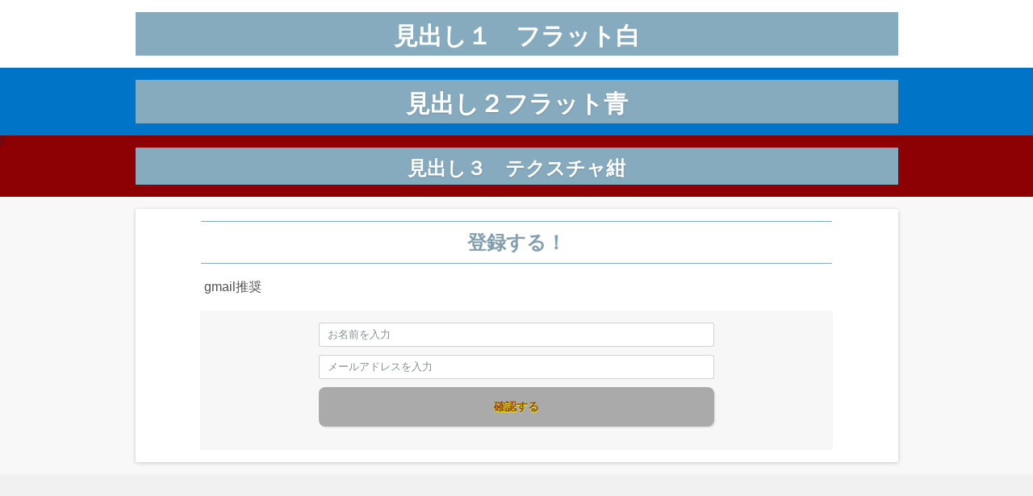

--- FILE ---
content_type: text/html; charset=UTF-8
request_url: https://ntk171.com/formtest/
body_size: 33480
content:
<!DOCTYPE html>
<html lang="ja">
<head>
<meta charset="utf-8">
<meta http-equiv="x-ua-compatible" content="ie=edge">
<meta name="viewport" content="width=device-width, initial-scale=1, shrink-to-fit=no">
<title>見出しテスト | 会社員と副業を両立させる『ハイブリッド起業戦略』顔出しなし二刀流マネタイズ！情報発信・コンテンツビジネスで稼ぐ方法</title>
<style>.color01{color:#819faf;}.color02{color:#86aabe;}.color03{color:#dbe5eb;}.color04{color:#eff3f5;}.color05{color:#f3f7f9;}.color06{color:#e9f1f3;}.color07{color: ;}q{background:#e9f1f3;}table:not(.review-table) thead th{border-color:#86aabe;background-color:#86aabe;}a:hover,a:active,a:focus{color:#819faf;}.keni-header_wrap{background-image:linear-gradient(-45deg,#fff 25%,#86aabe 25%, #86aabe 50%,#fff 50%, #fff 75%,#86aabe 75%, #86aabe);}.keni-header_cont .header-mail .btn_header{color:#819faf;}.site-title > a span{color:#819faf;}.keni-breadcrumb-list li a:hover,.keni-breadcrumb-list li a:active,.keni-breadcrumb-list li a:focus{color:#819faf;}.keni-section h1:not(.title_no-style){background-image:linear-gradient(-45deg,#fff 25%,#86aabe 25%, #86aabe 50%,#fff 50%, #fff 75%,#86aabe 75%, #86aabe);}.archive_title{background-image:linear-gradient(-45deg,#fff 25%,#86aabe 25%, #86aabe 50%,#fff 50%, #fff 75%,#86aabe 75%, #86aabe);}
h2:not(.title_no-style){background:#86aabe;}.profile-box-title{background:#86aabe;}.keni-related-title{background:#86aabe;}.comments-area h2{background:#86aabe;}h3:not(.title_no-style){border-top-color:#86aabe;border-bottom-color:#86aabe;color:#819faf;}h4:not(.title_no-style){border-bottom-color:#86aabe;color:#819faf;}h5:not(.title_no-style){color:#819faf;}.keni-section h1 a:hover,.keni-section h1 a:active,.keni-section h1 a:focus,.keni-section h3 a:hover,.keni-section h3 a:active,.keni-section h3 a:focus,.keni-section h4 a:hover,.keni-section h4 a:active,.keni-section h4 a:focus,.keni-section h5 a:hover,.keni-section h5 a:active,.keni-section h5 a:focus,.keni-section h6 a:hover,.keni-section h6 a:active,.keni-section h6 a:focus{color:#819faf;}.keni-section .sub-section_title{background:;}.btn_style01{border-color:#819faf;color:#819faf;}.btn_style02{border-color:#819faf;color:#819faf;}.btn_style03{background:#86aabe;}.entry-list .entry_title a:hover,.entry-list .entry_title a:active,.entry-list .entry_title a:focus{color:#819faf;}.ently_read-more .btn{border-color:#819faf;color:#819faf;}.profile-box{background-color:#f3f7f9;}.advance-billing-box_next-title{color:#dbe5eb;}.step-chart li:nth-child(2){background-color:#eff3f5;}.step-chart_style01 li:nth-child(2)::after,.step-chart_style02 li:nth-child(2)::after{border-top-color:#eff3f5;}.step-chart li:nth-child(3){background-color:#dbe5eb;}.step-chart_style01 li:nth-child(3)::after,.step-chart_style02 li:nth-child(3)::after{border-top-color:#dbe5eb;}.step-chart li:nth-child(4){background-color:#86aabe;}.step-chart_style01 li:nth-child(4)::after,.step-chart_style02 li:nth-child(4)::after{border-top-color:#86aabe;}.toc-area_inner .toc-area_list > li::before{background:#86aabe;}.toc_title{color:#819faf;}.list_style02 li::before{background:#86aabe;}.dl_style02 dt{background:#86aabe;}.dl_style02 dd{background:#eff3f5;}.accordion-list dt{background:#86aabe;}.ranking-list .review_desc_title{color:#819faf;}.review_desc{background-color:#f3f7f9;}.item-box .item-box_title{color:#819faf;}.item-box02{background-image:linear-gradient(-45deg,#fff 25%,#86aabe 25%, #86aabe 50%,#fff 50%, #fff 75%,#86aabe 75%, #86aabe);}.item-box02 .item-box_inner{background-color:#f3f7f9;}.item-box02 .item-box_title{background-color:#86aabe;}.item-box03 .item-box_title{background-color:#86aabe;}.box_style01{background-image:linear-gradient(-45deg,#fff 25%,#86aabe 25%, #86aabe 50%,#fff 50%, #fff 75%,#86aabe 75%, #86aabe);}.box_style01 .box_inner{background-color:#f3f7f9;}.box_style03{background:#f3f7f9;}.box_style06{background-color:#f3f7f9;}.cast-box{background-image:linear-gradient(-45deg,#fff 25%,#86aabe 25%, #86aabe 50%,#fff 50%, #fff 75%,#86aabe 75%, #86aabe);}.cast-box .cast_name,.cast-box_sub .cast_name{color:#819faf;}.widget .cast-box_sub .cast-box_sub_title{background-image:linear-gradient(-45deg,#86aabe 25%, #86aabe 50%,#fff 50%, #fff 75%,#86aabe 75%, #86aabe);}.voice_styl02{background-color:#f3f7f9;}.voice_styl03{background-image:linear-gradient(-45deg,#fff 25%,#f3f7f9 25%, #f3f7f9 50%,#fff 50%, #fff 75%,#f3f7f9 75%, #f3f7f9);}.voice-box .voice_title{color:#819faf;}.chat_style02 .bubble{background-color:#86aabe;}.chat_style02 .bubble .bubble_in{border-color:#86aabe;}.related-entry-list .related-entry_title a:hover,.related-entry-list .related-entry_title a:active,.related-entry-list .related-entry_title a:focus{color:#819faf;}.interval01 span{background-color:#86aabe;}.interval02 span{background-color:#86aabe;}.page-nav .current,.page-nav li a:hover,.page-nav li a:active,.page-nav li a:focus{background:#86aabe;}.page-nav-bf .page-nav_next:hover,.page-nav-bf .page-nav_next:active,.page-nav-bf .page-nav_next:focus,.page-nav-bf .page-nav_prev:hover,.page-nav-bf .page-nav_prev:active,.page-nav-bf .page-nav_prev:focus{color:#819faf;}.nav-links .nav-next a:hover, .nav-links .nav-next a:active, .nav-links .nav-next a:focus, .nav-links .nav-previous a:hover, .nav-links .nav-previous a:active, .nav-links .nav-previous a:focus{color:#819faf;text-decoration:'underline';}.commentary-box .commentary-box_title{color:#86aabe;}.calendar tfoot td a:hover,.calendar tfoot td a:active,.calendar tfoot td a:focus{color:#819faf;}.form-mailmaga .form-mailmaga_title{color:#86aabe;}.form-login .form-login_title{color:#86aabe;}.form-login-item .form-login_title{color:#86aabe;}.contact-box{background-image:linear-gradient(-45deg,#fff 25%, #86aabe 25%, #86aabe 50%,#fff 50%, #fff 75%,#86aabe 75%, #86aabe);}.contact-box_inner{background-color:#f3f7f9;}.contact-box .contact-box-title{background-color:#86aabe;}.contact-box_tel{color:#819faf;}.widget_recent_entries .keni-section ul li a:hover,.widget_recent_entries .keni-section ul li a:active,.widget_recent_entries .keni-section ul li a:focus,.widget_archive .keni-section > ul li a:hover,.widget_archive .keni-section > ul li a:active,.widget_archive .keni-section > ul li a:focus,.widget_categories .keni-section > ul li a:hover,.widget_categories .keni-section > ul li a:active,.widget_categories .keni-section > ul li a:focus{color:#819faf;}.tagcloud a::before{color:#819faf;}.widget_recent_entries_img .list_widget_recent_entries_img .widget_recent_entries_img_entry_title a:hover,.widget_recent_entries_img .list_widget_recent_entries_img .widget_recent_entries_img_entry_title a:active,.widget_recent_entries_img .list_widget_recent_entries_img .widget_recent_entries_img_entry_title a:focus{color:#819faf;}.keni-link-card_title a:hover,.keni-link-card_title a:active,.keni-link-card_title a:focus{color:#819faf;}@media(min-width:768px){.keni-gnav_inner li a:hover,.keni-gnav_inner li a:active,.keni-gnav_inner li a:focus{border-bottom-color:#86aabe;}.step-chart_style02 li:nth-child(2)::after{border-left-color:#eff3f5;}.step-chart_style02 li:nth-child(3)::after{border-left-color:#dbe5eb;}.step-chart_style02 li:nth-child(4)::after{border-left-color:#86aabe;}.col1 .contact-box_tel{color:#819faf;}.step-chart_style02 li:nth-child(1)::after,.step-chart_style02 li:nth-child(2)::after,.step-chart_style02 li:nth-child(3)::after,.step-chart_style02 li:nth-child(4)::after{border-top-color: transparent;}}@media(min-width:920px){.contact-box_tel{color: #819faf;}}</style>
<meta name="robots" content="max-snippet:-1, max-image-preview:large, max-video-preview:-1"/>
<link rel="canonical" href="https://ntk171.com/formtest/"/>
<meta name="generator" content="All in One SEO (AIOSEO) 4.9.2"/>
<meta property="og:locale" content="ja_JP"/>
<meta property="og:site_name" content="会社員と副業を両立させる『ハイブリッド起業戦略』"/>
<meta property="og:type" content="article"/>
<meta property="og:title" content="見出しテスト | 会社員と副業を両立させる『ハイブリッド起業戦略』顔出しなし二刀流マネタイズ！情報発信・コンテンツビジネスで稼ぐ方法"/>
<meta property="og:url" content="https://ntk171.com/formtest/"/>
<meta property="fb:admins" content="https://www.facebook.com/Taku.Narishima.17"/>
<meta property="og:image" content="https://ntk171.com/wp-content/uploads/2018/03/main-image.jpg"/>
<meta property="og:image:secure_url" content="https://ntk171.com/wp-content/uploads/2018/03/main-image.jpg"/>
<meta property="article:published_time" content="2019-10-30T06:28:16+00:00"/>
<meta property="article:modified_time" content="2019-11-04T01:18:27+00:00"/>
<meta property="article:publisher" content="https://www.facebook.com/Taku.Narishima.17"/>
<meta property="article:author" content="https://www.facebook.com/Taku.Narishima.17"/>
<meta name="twitter:card" content="summary"/>
<meta name="twitter:site" content="@freeowner171"/>
<meta name="twitter:title" content="見出しテスト | 会社員と副業を両立させる『ハイブリッド起業戦略』顔出しなし二刀流マネタイズ！情報発信・コンテンツビジネスで稼ぐ方法"/>
<meta name="twitter:creator" content="@freeowner171"/>
<meta name="twitter:image" content="https://ntk171.com/wp-content/uploads/2018/03/main-image.jpg"/>
<script type="application/ld+json" class="aioseo-schema">{"@context":"https:\/\/schema.org","@graph":[{"@type":"BreadcrumbList","@id":"https:\/\/ntk171.com\/formtest\/#breadcrumblist","itemListElement":[{"@type":"ListItem","@id":"https:\/\/ntk171.com#listItem","position":1,"name":"\u30db\u30fc\u30e0","item":"https:\/\/ntk171.com","nextItem":{"@type":"ListItem","@id":"https:\/\/ntk171.com\/formtest\/#listItem","name":"\u898b\u51fa\u3057\u30c6\u30b9\u30c8"}},{"@type":"ListItem","@id":"https:\/\/ntk171.com\/formtest\/#listItem","position":2,"name":"\u898b\u51fa\u3057\u30c6\u30b9\u30c8","previousItem":{"@type":"ListItem","@id":"https:\/\/ntk171.com#listItem","name":"\u30db\u30fc\u30e0"}}]},{"@type":"Organization","@id":"https:\/\/ntk171.com\/#organization","name":"\u4f1a\u793e\u54e1\u3068\u526f\u696d\u3092\u4e21\u7acb\u3055\u305b\u308b\u300e\u30cf\u30a4\u30d6\u30ea\u30c3\u30c9\u8d77\u696d\u6226\u7565\u300f\u9854\u51fa\u3057\u306a\u3057\u4e8c\u5200\u6d41\u30de\u30cd\u30bf\u30a4\u30ba\uff01\u60c5\u5831\u767a\u4fe1\u30fb\u30b3\u30f3\u30c6\u30f3\u30c4\u30d3\u30b8\u30cd\u30b9\u3067\u7a3c\u3050\u65b9\u6cd5","description":"\u81ea\u7531\u3068\u5b89\u5b9a\u3092\u4e21\u7acb\u3057\u305f\u8c4a\u304b\u306a\u30e9\u30a4\u30d5\u30b9\u30bf\u30a4\u30eb\u3078\u306e\u7b2c\u4e00\u6b69\u3092\u5207\u308a\u62d3\u304f","url":"https:\/\/ntk171.com\/","logo":{"@type":"ImageObject","url":"https:\/\/ntk171.com\/wp-content\/uploads\/2018\/03\/main-image.jpg","@id":"https:\/\/ntk171.com\/formtest\/#organizationLogo","width":1600,"height":405},"image":{"@id":"https:\/\/ntk171.com\/formtest\/#organizationLogo"},"sameAs":["https:\/\/www.facebook.com\/Taku.Narishima.17","https:\/\/twitter.com\/freeowner171"]},{"@type":"WebPage","@id":"https:\/\/ntk171.com\/formtest\/#webpage","url":"https:\/\/ntk171.com\/formtest\/","name":"\u898b\u51fa\u3057\u30c6\u30b9\u30c8 | \u4f1a\u793e\u54e1\u3068\u526f\u696d\u3092\u4e21\u7acb\u3055\u305b\u308b\u300e\u30cf\u30a4\u30d6\u30ea\u30c3\u30c9\u8d77\u696d\u6226\u7565\u300f\u9854\u51fa\u3057\u306a\u3057\u4e8c\u5200\u6d41\u30de\u30cd\u30bf\u30a4\u30ba\uff01\u60c5\u5831\u767a\u4fe1\u30fb\u30b3\u30f3\u30c6\u30f3\u30c4\u30d3\u30b8\u30cd\u30b9\u3067\u7a3c\u3050\u65b9\u6cd5","inLanguage":"ja","isPartOf":{"@id":"https:\/\/ntk171.com\/#website"},"breadcrumb":{"@id":"https:\/\/ntk171.com\/formtest\/#breadcrumblist"},"datePublished":"2019-10-30T15:28:16+09:00","dateModified":"2019-11-04T10:18:27+09:00"},{"@type":"WebSite","@id":"https:\/\/ntk171.com\/#website","url":"https:\/\/ntk171.com\/","name":"\u4f1a\u793e\u54e1\u3068\u526f\u696d\u3092\u4e21\u7acb\u3055\u305b\u308b\u300e\u30cf\u30a4\u30d6\u30ea\u30c3\u30c9\u8d77\u696d\u6226\u7565\u300f\u9854\u51fa\u3057\u306a\u3057\u4e8c\u5200\u6d41\u30de\u30cd\u30bf\u30a4\u30ba\uff01\u60c5\u5831\u767a\u4fe1\u30fb\u30b3\u30f3\u30c6\u30f3\u30c4\u30d3\u30b8\u30cd\u30b9\u3067\u7a3c\u3050\u65b9\u6cd5","description":"\u81ea\u7531\u3068\u5b89\u5b9a\u3092\u4e21\u7acb\u3057\u305f\u8c4a\u304b\u306a\u30e9\u30a4\u30d5\u30b9\u30bf\u30a4\u30eb\u3078\u306e\u7b2c\u4e00\u6b69\u3092\u5207\u308a\u62d3\u304f","inLanguage":"ja","publisher":{"@id":"https:\/\/ntk171.com\/#organization"}}]}</script>
<link rel='dns-prefetch' href='//webfonts.xserver.jp'/>
<link rel='dns-prefetch' href='//stats.wp.com'/>
<link rel='dns-prefetch' href='//v0.wordpress.com'/>
<link rel='dns-prefetch' href='//www.googletagmanager.com'/>
<link rel="alternate" type="application/rss+xml" title="会社員と副業を両立させる『ハイブリッド起業戦略』顔出しなし二刀流マネタイズ！情報発信・コンテンツビジネスで稼ぐ方法 &raquo; フィード" href="https://ntk171.com/feed/"/>
<link rel="alternate" type="application/rss+xml" title="会社員と副業を両立させる『ハイブリッド起業戦略』顔出しなし二刀流マネタイズ！情報発信・コンテンツビジネスで稼ぐ方法 &raquo; コメントフィード" href="https://ntk171.com/comments/feed/"/>
<link rel="alternate" title="oEmbed (JSON)" type="application/json+oembed" href="https://ntk171.com/wp-json/oembed/1.0/embed?url=https%3A%2F%2Fntk171.com%2Fformtest%2F"/>
<link rel="alternate" title="oEmbed (XML)" type="text/xml+oembed" href="https://ntk171.com/wp-json/oembed/1.0/embed?url=https%3A%2F%2Fntk171.com%2Fformtest%2F&#038;format=xml"/>
<style id='wp-img-auto-sizes-contain-inline-css'>img:is([sizes=auto i],[sizes^="auto," i]){contain-intrinsic-size:3000px 1500px}</style>
<style id='wp-block-library-inline-css'>:root{--wp-block-synced-color:#7a00df;--wp-block-synced-color--rgb:122,0,223;--wp-bound-block-color:var(--wp-block-synced-color);--wp-editor-canvas-background:#ddd;--wp-admin-theme-color:#007cba;--wp-admin-theme-color--rgb:0,124,186;--wp-admin-theme-color-darker-10:#006ba1;--wp-admin-theme-color-darker-10--rgb:0,107,160.5;--wp-admin-theme-color-darker-20:#005a87;--wp-admin-theme-color-darker-20--rgb:0,90,135;--wp-admin-border-width-focus:2px}@media (min-resolution:192dpi){:root{--wp-admin-border-width-focus:1.5px}}.wp-element-button{cursor:pointer}:root .has-very-light-gray-background-color{background-color:#eee}:root .has-very-dark-gray-background-color{background-color:#313131}:root .has-very-light-gray-color{color:#eee}:root .has-very-dark-gray-color{color:#313131}:root .has-vivid-green-cyan-to-vivid-cyan-blue-gradient-background{background:linear-gradient(135deg,#00d084,#0693e3)}:root .has-purple-crush-gradient-background{background:linear-gradient(135deg,#34e2e4,#4721fb 50%,#ab1dfe)}:root .has-hazy-dawn-gradient-background{background:linear-gradient(135deg,#faaca8,#dad0ec)}:root .has-subdued-olive-gradient-background{background:linear-gradient(135deg,#fafae1,#67a671)}:root .has-atomic-cream-gradient-background{background:linear-gradient(135deg,#fdd79a,#004a59)}:root .has-nightshade-gradient-background{background:linear-gradient(135deg,#330968,#31cdcf)}:root .has-midnight-gradient-background{background:linear-gradient(135deg,#020381,#2874fc)}:root{--wp--preset--font-size--normal:16px;--wp--preset--font-size--huge:42px}.has-regular-font-size{font-size:1em}.has-larger-font-size{font-size:2.625em}.has-normal-font-size{font-size:var(--wp--preset--font-size--normal)}.has-huge-font-size{font-size:var(--wp--preset--font-size--huge)}.has-text-align-center{text-align:center}.has-text-align-left{text-align:left}.has-text-align-right{text-align:right}.has-fit-text{white-space:nowrap!important}#end-resizable-editor-section{display:none}.aligncenter{clear:both}.items-justified-left{justify-content:flex-start}.items-justified-center{justify-content:center}.items-justified-right{justify-content:flex-end}.items-justified-space-between{justify-content:space-between}.screen-reader-text{border:0;clip-path:inset(50%);height:1px;margin:-1px;overflow:hidden;padding:0;position:absolute;width:1px;word-wrap:normal!important}.screen-reader-text:focus{background-color:#ddd;clip-path:none;color:#444;display:block;font-size:1em;height:auto;left:5px;line-height:normal;padding:15px 23px 14px;text-decoration:none;top:5px;width:auto;z-index:100000}html :where(.has-border-color){border-style:solid}html :where([style*=border-top-color]){border-top-style:solid}html :where([style*=border-right-color]){border-right-style:solid}html :where([style*=border-bottom-color]){border-bottom-style:solid}html :where([style*=border-left-color]){border-left-style:solid}html :where([style*=border-width]){border-style:solid}html :where([style*=border-top-width]){border-top-style:solid}html :where([style*=border-right-width]){border-right-style:solid}html :where([style*=border-bottom-width]){border-bottom-style:solid}html :where([style*=border-left-width]){border-left-style:solid}html :where(img[class*=wp-image-]){height:auto;max-width:100%}:where(figure){margin:0 0 1em}html :where(.is-position-sticky){--wp-admin--admin-bar--position-offset:var(--wp-admin--admin-bar--height,0px)}@media screen and (max-width:600px){html :where(.is-position-sticky){--wp-admin--admin-bar--position-offset:0px}}</style><style id='global-styles-inline-css'>:root{--wp--preset--aspect-ratio--square:1;--wp--preset--aspect-ratio--4-3:4/3;--wp--preset--aspect-ratio--3-4:3/4;--wp--preset--aspect-ratio--3-2:3/2;--wp--preset--aspect-ratio--2-3:2/3;--wp--preset--aspect-ratio--16-9:16/9;--wp--preset--aspect-ratio--9-16:9/16;--wp--preset--color--black:#000000;--wp--preset--color--cyan-bluish-gray:#abb8c3;--wp--preset--color--white:#ffffff;--wp--preset--color--pale-pink:#f78da7;--wp--preset--color--vivid-red:#cf2e2e;--wp--preset--color--luminous-vivid-orange:#ff6900;--wp--preset--color--luminous-vivid-amber:#fcb900;--wp--preset--color--light-green-cyan:#7bdcb5;--wp--preset--color--vivid-green-cyan:#00d084;--wp--preset--color--pale-cyan-blue:#8ed1fc;--wp--preset--color--vivid-cyan-blue:#0693e3;--wp--preset--color--vivid-purple:#9b51e0;--wp--preset--gradient--vivid-cyan-blue-to-vivid-purple:linear-gradient(135deg,rgb(6,147,227) 0%,rgb(155,81,224) 100%);--wp--preset--gradient--light-green-cyan-to-vivid-green-cyan:linear-gradient(135deg,rgb(122,220,180) 0%,rgb(0,208,130) 100%);--wp--preset--gradient--luminous-vivid-amber-to-luminous-vivid-orange:linear-gradient(135deg,rgb(252,185,0) 0%,rgb(255,105,0) 100%);--wp--preset--gradient--luminous-vivid-orange-to-vivid-red:linear-gradient(135deg,rgb(255,105,0) 0%,rgb(207,46,46) 100%);--wp--preset--gradient--very-light-gray-to-cyan-bluish-gray:linear-gradient(135deg,rgb(238,238,238) 0%,rgb(169,184,195) 100%);--wp--preset--gradient--cool-to-warm-spectrum:linear-gradient(135deg,rgb(74,234,220) 0%,rgb(151,120,209) 20%,rgb(207,42,186) 40%,rgb(238,44,130) 60%,rgb(251,105,98) 80%,rgb(254,248,76) 100%);--wp--preset--gradient--blush-light-purple:linear-gradient(135deg,rgb(255,206,236) 0%,rgb(152,150,240) 100%);--wp--preset--gradient--blush-bordeaux:linear-gradient(135deg,rgb(254,205,165) 0%,rgb(254,45,45) 50%,rgb(107,0,62) 100%);--wp--preset--gradient--luminous-dusk:linear-gradient(135deg,rgb(255,203,112) 0%,rgb(199,81,192) 50%,rgb(65,88,208) 100%);--wp--preset--gradient--pale-ocean:linear-gradient(135deg,rgb(255,245,203) 0%,rgb(182,227,212) 50%,rgb(51,167,181) 100%);--wp--preset--gradient--electric-grass:linear-gradient(135deg,rgb(202,248,128) 0%,rgb(113,206,126) 100%);--wp--preset--gradient--midnight:linear-gradient(135deg,rgb(2,3,129) 0%,rgb(40,116,252) 100%);--wp--preset--font-size--small:13px;--wp--preset--font-size--medium:20px;--wp--preset--font-size--large:36px;--wp--preset--font-size--x-large:42px;--wp--preset--spacing--20:0.44rem;--wp--preset--spacing--30:0.67rem;--wp--preset--spacing--40:1rem;--wp--preset--spacing--50:1.5rem;--wp--preset--spacing--60:2.25rem;--wp--preset--spacing--70:3.38rem;--wp--preset--spacing--80:5.06rem;--wp--preset--shadow--natural:6px 6px 9px rgba(0, 0, 0, 0.2);--wp--preset--shadow--deep:12px 12px 50px rgba(0, 0, 0, 0.4);--wp--preset--shadow--sharp:6px 6px 0px rgba(0, 0, 0, 0.2);--wp--preset--shadow--outlined:6px 6px 0px -3px rgb(255, 255, 255), 6px 6px rgb(0, 0, 0);--wp--preset--shadow--crisp:6px 6px 0px rgb(0, 0, 0);}:where(.is-layout-flex){gap:0.5em;}:where(.is-layout-grid){gap:0.5em;}body .is-layout-flex{display:flex;}.is-layout-flex{flex-wrap:wrap;align-items:center;}.is-layout-flex > :is(*, div){margin:0;}body .is-layout-grid{display:grid;}.is-layout-grid > :is(*, div){margin:0;}:where(.wp-block-columns.is-layout-flex){gap:2em;}:where(.wp-block-columns.is-layout-grid){gap:2em;}:where(.wp-block-post-template.is-layout-flex){gap:1.25em;}:where(.wp-block-post-template.is-layout-grid){gap:1.25em;}.has-black-color{color:var(--wp--preset--color--black) !important;}.has-cyan-bluish-gray-color{color:var(--wp--preset--color--cyan-bluish-gray) !important;}.has-white-color{color:var(--wp--preset--color--white) !important;}.has-pale-pink-color{color:var(--wp--preset--color--pale-pink) !important;}.has-vivid-red-color{color:var(--wp--preset--color--vivid-red) !important;}.has-luminous-vivid-orange-color{color:var(--wp--preset--color--luminous-vivid-orange) !important;}.has-luminous-vivid-amber-color{color:var(--wp--preset--color--luminous-vivid-amber) !important;}.has-light-green-cyan-color{color:var(--wp--preset--color--light-green-cyan) !important;}.has-vivid-green-cyan-color{color:var(--wp--preset--color--vivid-green-cyan) !important;}.has-pale-cyan-blue-color{color:var(--wp--preset--color--pale-cyan-blue) !important;}.has-vivid-cyan-blue-color{color:var(--wp--preset--color--vivid-cyan-blue) !important;}.has-vivid-purple-color{color:var(--wp--preset--color--vivid-purple) !important;}.has-black-background-color{background-color:var(--wp--preset--color--black) !important;}.has-cyan-bluish-gray-background-color{background-color:var(--wp--preset--color--cyan-bluish-gray) !important;}.has-white-background-color{background-color:var(--wp--preset--color--white) !important;}.has-pale-pink-background-color{background-color:var(--wp--preset--color--pale-pink) !important;}.has-vivid-red-background-color{background-color:var(--wp--preset--color--vivid-red) !important;}.has-luminous-vivid-orange-background-color{background-color:var(--wp--preset--color--luminous-vivid-orange) !important;}.has-luminous-vivid-amber-background-color{background-color:var(--wp--preset--color--luminous-vivid-amber) !important;}.has-light-green-cyan-background-color{background-color:var(--wp--preset--color--light-green-cyan) !important;}.has-vivid-green-cyan-background-color{background-color:var(--wp--preset--color--vivid-green-cyan) !important;}.has-pale-cyan-blue-background-color{background-color:var(--wp--preset--color--pale-cyan-blue) !important;}.has-vivid-cyan-blue-background-color{background-color:var(--wp--preset--color--vivid-cyan-blue) !important;}.has-vivid-purple-background-color{background-color:var(--wp--preset--color--vivid-purple) !important;}.has-black-border-color{border-color:var(--wp--preset--color--black) !important;}.has-cyan-bluish-gray-border-color{border-color:var(--wp--preset--color--cyan-bluish-gray) !important;}.has-white-border-color{border-color:var(--wp--preset--color--white) !important;}.has-pale-pink-border-color{border-color:var(--wp--preset--color--pale-pink) !important;}.has-vivid-red-border-color{border-color:var(--wp--preset--color--vivid-red) !important;}.has-luminous-vivid-orange-border-color{border-color:var(--wp--preset--color--luminous-vivid-orange) !important;}.has-luminous-vivid-amber-border-color{border-color:var(--wp--preset--color--luminous-vivid-amber) !important;}.has-light-green-cyan-border-color{border-color:var(--wp--preset--color--light-green-cyan) !important;}.has-vivid-green-cyan-border-color{border-color:var(--wp--preset--color--vivid-green-cyan) !important;}.has-pale-cyan-blue-border-color{border-color:var(--wp--preset--color--pale-cyan-blue) !important;}.has-vivid-cyan-blue-border-color{border-color:var(--wp--preset--color--vivid-cyan-blue) !important;}.has-vivid-purple-border-color{border-color:var(--wp--preset--color--vivid-purple) !important;}.has-vivid-cyan-blue-to-vivid-purple-gradient-background{background:var(--wp--preset--gradient--vivid-cyan-blue-to-vivid-purple) !important;}.has-light-green-cyan-to-vivid-green-cyan-gradient-background{background:var(--wp--preset--gradient--light-green-cyan-to-vivid-green-cyan) !important;}.has-luminous-vivid-amber-to-luminous-vivid-orange-gradient-background{background:var(--wp--preset--gradient--luminous-vivid-amber-to-luminous-vivid-orange) !important;}.has-luminous-vivid-orange-to-vivid-red-gradient-background{background:var(--wp--preset--gradient--luminous-vivid-orange-to-vivid-red) !important;}.has-very-light-gray-to-cyan-bluish-gray-gradient-background{background:var(--wp--preset--gradient--very-light-gray-to-cyan-bluish-gray) !important;}.has-cool-to-warm-spectrum-gradient-background{background:var(--wp--preset--gradient--cool-to-warm-spectrum) !important;}.has-blush-light-purple-gradient-background{background:var(--wp--preset--gradient--blush-light-purple) !important;}.has-blush-bordeaux-gradient-background{background:var(--wp--preset--gradient--blush-bordeaux) !important;}.has-luminous-dusk-gradient-background{background:var(--wp--preset--gradient--luminous-dusk) !important;}.has-pale-ocean-gradient-background{background:var(--wp--preset--gradient--pale-ocean) !important;}.has-electric-grass-gradient-background{background:var(--wp--preset--gradient--electric-grass) !important;}.has-midnight-gradient-background{background:var(--wp--preset--gradient--midnight) !important;}.has-small-font-size{font-size:var(--wp--preset--font-size--small) !important;}.has-medium-font-size{font-size:var(--wp--preset--font-size--medium) !important;}.has-large-font-size{font-size:var(--wp--preset--font-size--large) !important;}.has-x-large-font-size{font-size:var(--wp--preset--font-size--x-large) !important;}</style>
<style id='classic-theme-styles-inline-css'>.wp-block-button__link{color:#fff;background-color:#32373c;border-radius:9999px;box-shadow:none;text-decoration:none;padding:calc(.667em + 2px) calc(1.333em + 2px);font-size:1.125em}.wp-block-file__button{background:#32373c;color:#fff;text-decoration:none}</style>
<link rel="stylesheet" type="text/css" href="//ntk171.com/wp-content/cache/wpfc-minified/efdm5ect/41hgy.css" media="all"/>
<link rel='stylesheet' id='fontawesome-css' href='https://use.fontawesome.com/releases/v5.3.1/css/all.css?ver=6.9' type='text/css' media='all'/>
<link rel="canonical" href="https://ntk171.com/formtest/"/>
<link rel="https://api.w.org/" href="https://ntk171.com/wp-json/"/><link rel="alternate" title="JSON" type="application/json" href="https://ntk171.com/wp-json/wp/v2/pages/527"/><link rel="EditURI" type="application/rsd+xml" title="RSD" href="https://ntk171.com/xmlrpc.php?rsd"/>
<link rel='shortlink' href='https://wp.me/PaimzQ-8v'/>
<meta name="generator" content="Site Kit by Google 1.168.0"/><style id="simple-css-output">@media print { .dangan *, .dangan *::before, .dangan *::after{text-shadow:none !important;box-shadow:none !important;}
.dangan a, .dangan a:visited{text-decoration:underline;}
.dangan abbr[title]::after{content:" (" attr(title) ")";}
.dangan pre{white-space:pre-wrap !important;}
.dangan pre, .dangan blockquote{border:1px solid #999;page-break-inside:avoid;}
.dangan thead{display:table-header-group;}
.dangan tr, .dangan img{page-break-inside:avoid;}
.dangan p, .dangan h2, .dangan h3{orphans:3;widows:3;}
.dangan h2, .dangan h3{page-break-after:avoid;}
.dangan .navbar{display:none;}
.dangan .badge{border:1px solid #000;}
.dangan .table, .dangan table{border-collapse:collapse !important;}
.dangan .table td, .dangan table td, .dangan .table th, .dangan table th{background-color:#fff !important;}
.dangan .table-bordered th, .dangan table th, .dangan .table-bordered td, .dangan table td { border: 1px solid #ddd !important; }}.dangan html{box-sizing:border-box;font-family:sans-serif;line-height:1.15;-webkit-text-size-adjust:100%;-ms-text-size-adjust:100%;-ms-overflow-style:scrollbar;-webkit-tap-highlight-color:transparent;}.dangan *,.dangan *::before,.dangan *::after{box-sizing:inherit;}.dangan article,.dangan aside,.dangan dialog,.dangan figcaption,.dangan figure,.dangan footer,.dangan header,.dangan hgroup,.dangan main,.dangan nav,.dangan section{display:block;}.dangan body{margin:0;font-family:"Noto Sans Japanese", "Hiragino Sans", "ヒラギノ角ゴシック", "ヒラギノ角ゴ Pro W3", "Hiragino Kaku Gothic Pro", Meiryo, "メイリオ", Verdana, "ＭＳ Ｐゴシック", sans-serif;font-size:1.1rem;font-weight:normal;line-height:1.8;color:#495057;background-color:#fff;}.dangan [tabindex="-1"]:focus{outline:none !important;}.dangan hr{box-sizing:content-box;height:0;overflow:visible;}.dangan h1,.dangan h2,.dangan h3,.dangan h4,.dangan h5,.dangan h6{margin-top:0;margin-bottom:0.5rem;}.dangan p{margin-top:0;margin-bottom:1rem;}.dangan abbr[title],.dangan abbr[data-original-title]{text-decoration:underline;text-decoration:underline dotted;cursor:help;border-bottom:0;}.dangan address{margin-bottom:1rem;font-style:normal;line-height:inherit;}.dangan ol,.dangan ul,.dangan dl{margin-top:0;margin-bottom:1rem;}.dangan ol ol,.dangan ul ul,.dangan ol ul,.dangan ul ol{margin-bottom:0;}.dangan dt{font-weight:bold;}.dangan dd{margin-bottom:0.5rem;margin-left:0;}.dangan blockquote{margin:0 0 1rem;}.dangan dfn{font-style:italic;}.dangan b,.dangan strong{font-weight:bolder;}.dangan small{font-size:80%;}.dangan sub,.dangan sup{position:relative;font-size:75%;line-height:0;vertical-align:baseline;}.dangan sub{bottom:-0.25em;}.dangan sup{top:-0.5em;}.dangan a{color:#007bff;text-decoration:none;background-color:transparent;-webkit-text-decoration-skip:objects;}.dangan a:hover{color:#0056b3;text-decoration:underline;}.dangan a:not([href]):not([tabindex]){color:inherit;text-decoration:none;}.dangan a:not([href]):not([tabindex]):focus,.dangan a:not([href]):not([tabindex]):hover{color:inherit;text-decoration:none;}.dangan a:not([href]):not([tabindex]):focus{outline:0;}.dangan pre,.dangan code,.dangan kbd,.dangan samp{font-family:monospace, monospace;font-size:1em;}.dangan pre{margin-top:0;margin-bottom:1rem;overflow:auto;}.dangan figure{margin:0 0 1rem;}.dangan img{vertical-align:middle;border-style:none;}.dangan svg:not(:root){overflow:hidden;}.dangan a,.dangan area,.dangan button,.dangan [role="button"],.dangan input,.dangan label,.dangan select,.dangan summary,.dangan textarea{touch-action:manipulation;}.dangan table{border-collapse:collapse;}.dangan caption{padding-top:0.75rem;padding-bottom:0.75rem;color:#868e96;text-align:left;caption-side:bottom;}.dangan th{text-align:left;}.dangan label{display:inline-block;margin-bottom:0.5rem;}.dangan button:focus{outline:1px dotted;outline:5px auto -webkit-focus-ring-color;}.dangan input,.dangan button,.dangan select,.dangan optgroup,.dangan textarea{margin:0;font-family:inherit;font-size:inherit;line-height:inherit;}.dangan button,.dangan input{overflow:visible;}.dangan button,.dangan select{text-transform:none;}.dangan button,.dangan html [type="button"],.dangan [type="reset"],.dangan [type="submit"]{-webkit-appearance:button;}.dangan button::-moz-focus-inner,.dangan [type="button"]::-moz-focus-inner,.dangan [type="reset"]::-moz-focus-inner,.dangan [type="submit"]::-moz-focus-inner{padding:0;border-style:none;}.dangan input[type="radio"],.dangan input[type="checkbox"]{box-sizing:border-box;padding:0;}.dangan input[type="date"],.dangan input[type="time"],.dangan input[type="datetime-local"],.dangan input[type="month"]{-webkit-appearance:listbox;}.dangan textarea{overflow:auto;resize:vertical;}.dangan fieldset{min-width:0;padding:0;margin:0;border:0;}.dangan legend{display:block;width:100%;max-width:100%;padding:0;margin-bottom:0.5rem;font-size:1.5rem;line-height:inherit;color:inherit;white-space:normal;}.dangan progress{vertical-align:baseline;}.dangan [type="number"]::-webkit-inner-spin-button,.dangan [type="number"]::-webkit-outer-spin-button{height:auto;}.dangan [type="search"]{outline-offset:-2px;-webkit-appearance:none;}.dangan [type="search"]::-webkit-search-cancel-button,.dangan [type="search"]::-webkit-search-decoration{-webkit-appearance:none;}.dangan ::-webkit-file-upload-button{font:inherit;-webkit-appearance:button;}.dangan output{display:inline-block;}.dangan summary{display:list-item;}.dangan template{display:none;}.dangan [hidden]{display:none !important;}.dangan h1,.dangan h2,.dangan h3,.dangan h4,.dangan h5,.dangan h6,.dangan .h1,.dangan .h2,.dangan .h3,.dangan .h4,.dangan .h5,.dangan .h6{margin-bottom:0.5rem;font-family:inherit;font-weight:600;line-height:1.3;color:#212529;}.dangan h1,.dangan .h1{font-size:2.5rem;}.dangan h2,.dangan .h2{font-size:2.2rem;}.dangan h3,.dangan .h3{font-size:1.9rem;}.dangan h4,.dangan .h4{font-size:1.6rem;}.dangan h5,.dangan .h5{font-size:1.4rem;}.dangan h6,.dangan .h6{font-size:1.6rem;}.dangan .lead{font-size:1.25rem;font-weight:300;}.dangan .display-1{font-size:6rem;font-weight:300;line-height:1.3;}.dangan .display-2{font-size:5.5rem;font-weight:300;line-height:1.3;}.dangan .display-3{font-size:4.5rem;font-weight:300;line-height:1.3;}.dangan .display-4{font-size:3.5rem;font-weight:300;line-height:1.3;}.dangan hr{margin-top:1rem;margin-bottom:1rem;border:0;border-top:1px solid rgba(0,0,0,0.1);}.dangan small,.dangan .small{font-size:80%;font-weight:normal;}.dangan mark,.dangan .mark{padding:0.2em;background-color:#fcf8e3;}.dangan .list-unstyled{padding-left:0;list-style:none;}.dangan .list-inline{padding-left:0;list-style:none;}.dangan .list-inline-item{display:inline-block;}.dangan .list-inline-item:not(:last-child){margin-right:5px;}.dangan .initialism{font-size:90%;text-transform:uppercase;}.dangan .blockquote{margin-bottom:1rem;font-size:1.375rem;}.dangan .blockquote-footer{display:block;font-size:80%;color:#868e96;}.dangan .blockquote-footer::before{content:"\2014 \00A0";}.dangan .img-fluid,.dangan img[class*="wp-image"],.dangan .wp-caption img{max-width:100%;height:auto;}.dangan .img-thumbnail{padding:0.25rem;background-color:#fff;border:1px solid #ddd;border-radius:0.25rem;transition:all 0.2s ease-in-out;max-width:100%;height:auto;}.dangan .figure,.dangan .wp-caption{display:inline-block;}.dangan .figure-img,.dangan .wp-caption img{margin-bottom:0.5rem;line-height:1;}.dangan .figure-caption,.dangan .wp-caption-text{font-size:90%;color:#868e96;}.dangan code,.dangan kbd,.dangan pre,.dangan samp{font-family:Menlo, Monaco, Consolas, "Liberation Mono", "Courier New", monospace;}.dangan code{padding:0.2rem 0.4rem;font-size:90%;color:#bd4147;background-color:#f8f9fa;border-radius:0.25rem;}.dangan a > code{padding:0;color:inherit;background-color:inherit;}.dangan kbd{padding:0.2rem 0.4rem;font-size:90%;color:#fff;background-color:#212529;border-radius:0.2rem;}.dangan kbd kbd{padding:0;font-size:100%;font-weight:bold;}.dangan pre{display:block;margin-top:0;margin-bottom:1rem;font-size:90%;color:#212529;}.dangan pre code{padding:0;font-size:inherit;color:inherit;background-color:transparent;border-radius:0;}.dangan .pre-scrollable{max-height:340px;overflow-y:scroll;}.dangan .container{margin-right:auto;margin-left:auto;padding-right:7.5px;padding-left:7.5px;width:100%;}@media(min-width:576px){ .dangan .container { max-width: 540px; }}@media(min-width:768px){ .dangan .container { max-width: 720px; }}@media(min-width:992px){ .dangan .container { max-width: 960px; }}@media(min-width:1200px){ .dangan .container { max-width: 960px; }}.dangan .container-fluid{width:100%;margin-right:auto;margin-left:auto;padding-right:7.5px;padding-left:7.5px;width:100%;}.dangan .row{display:flex;flex-wrap:wrap;margin-right:-7.5px;margin-left:-7.5px;}.dangan .no-gutters{margin-right:0;margin-left:0;}.dangan .no-gutters > .col,.dangan .no-gutters > [class*="col-"]{padding-right:0;padding-left:0;}.dangan .col-1,.dangan .col-2,.dangan .col-3,.dangan .col-4,.dangan .col-5,.dangan .col-6,.dangan .col-7,.dangan .col-8,.dangan .col-9,.dangan .col-10,.dangan .col-11,.dangan .col-12,.dangan .col,.dangan .col-auto,.dangan .col-sm-1,.dangan .col-sm-2,.dangan .col-sm-3,.dangan .col-sm-4,.dangan .col-sm-5,.dangan .col-sm-6,.dangan .col-sm-7,.dangan .col-sm-8,.dangan .col-sm-9,.dangan .col-sm-10,.dangan .col-sm-11,.dangan .col-sm-12,.dangan .col-sm,.dangan .col-sm-auto,.dangan .col-md-1,.dangan .col-md-2,.dangan .col-md-3,.dangan .col-md-4,.dangan .col-md-5,.dangan .col-md-6,.dangan .col-md-7,.dangan .col-md-8,.dangan .col-md-9,.dangan .col-md-10,.dangan .col-md-11,.dangan .col-md-12,.dangan .col-md,.dangan .col-md-auto,.dangan .col-lg-1,.dangan .col-lg-2,.dangan .col-lg-3,.dangan .col-lg-4,.dangan .col-lg-5,.dangan .col-lg-6,.dangan .col-lg-7,.dangan .col-lg-8,.dangan .col-lg-9,.dangan .col-lg-10,.dangan .col-lg-11,.dangan .col-lg-12,.dangan .col-lg,.dangan .col-lg-auto,.dangan .col-xl-1,.dangan .col-xl-2,.dangan .col-xl-3,.dangan .col-xl-4,.dangan .col-xl-5,.dangan .col-xl-6,.dangan .col-xl-7,.dangan .col-xl-8,.dangan .col-xl-9,.dangan .col-xl-10,.dangan .col-xl-11,.dangan .col-xl-12,.dangan .col-xl,.dangan .col-xl-auto{position:relative;width:100%;min-height:1px;padding-right:7.5px;padding-left:7.5px;}.dangan .col{flex-basis:0;flex-grow:1;max-width:100%;}.dangan .col-auto{flex:0 0 auto;width:auto;max-width:none;}.dangan .col-1{flex:0 0 8.33333%;max-width:8.33333%;}.dangan .col-2{flex:0 0 16.66667%;max-width:16.66667%;}.dangan .col-3{flex:0 0 25%;max-width:25%;}.dangan .col-4{flex:0 0 33.33333%;max-width:33.33333%;}.dangan .col-5{flex:0 0 41.66667%;max-width:41.66667%;}.dangan .col-6{flex:0 0 50%;max-width:50%;}.dangan .col-7{flex:0 0 58.33333%;max-width:58.33333%;}.dangan .col-8{flex:0 0 66.66667%;max-width:66.66667%;}.dangan .col-9{flex:0 0 75%;max-width:75%;}.dangan .col-10{flex:0 0 83.33333%;max-width:83.33333%;}.dangan .col-11{flex:0 0 91.66667%;max-width:91.66667%;}.dangan .col-12{flex:0 0 100%;max-width:100%;}.dangan .order-1{order:1;}.dangan .order-2{order:2;}.dangan .order-3{order:3;}.dangan .order-4{order:4;}.dangan .order-5{order:5;}.dangan .order-6{order:6;}.dangan .order-7{order:7;}.dangan .order-8{order:8;}.dangan .order-9{order:9;}.dangan .order-10{order:10;}.dangan .order-11{order:11;}.dangan .order-12{order:12;}@media(min-width:576px){ .dangan .col-sm{flex-basis:0;flex-grow:1;max-width:100%;}
.dangan .col-sm-auto{flex:0 0 auto;width:auto;max-width:none;}
.dangan .col-sm-1{flex:0 0 8.33333%;max-width:8.33333%;}
.dangan .col-sm-2{flex:0 0 16.66667%;max-width:16.66667%;}
.dangan .col-sm-3{flex:0 0 25%;max-width:25%;}
.dangan .col-sm-4{flex:0 0 33.33333%;max-width:33.33333%;}
.dangan .col-sm-5{flex:0 0 41.66667%;max-width:41.66667%;}
.dangan .col-sm-6{flex:0 0 50%;max-width:50%;}
.dangan .col-sm-7{flex:0 0 58.33333%;max-width:58.33333%;}
.dangan .col-sm-8{flex:0 0 66.66667%;max-width:66.66667%;}
.dangan .col-sm-9{flex:0 0 75%;max-width:75%;}
.dangan .col-sm-10{flex:0 0 83.33333%;max-width:83.33333%;}
.dangan .col-sm-11{flex:0 0 91.66667%;max-width:91.66667%;}
.dangan .col-sm-12{flex:0 0 100%;max-width:100%;}
.dangan .order-sm-1{order:1;}
.dangan .order-sm-2{order:2;}
.dangan .order-sm-3{order:3;}
.dangan .order-sm-4{order:4;}
.dangan .order-sm-5{order:5;}
.dangan .order-sm-6{order:6;}
.dangan .order-sm-7{order:7;}
.dangan .order-sm-8{order:8;}
.dangan .order-sm-9{order:9;}
.dangan .order-sm-10{order:10;}
.dangan .order-sm-11{order:11;}
.dangan .order-sm-12 { order: 12; }}@media(min-width:768px){ .dangan .col-md{flex-basis:0;flex-grow:1;max-width:100%;}
.dangan .col-md-auto{flex:0 0 auto;width:auto;max-width:none;}
.dangan .col-md-1{flex:0 0 8.33333%;max-width:8.33333%;}
.dangan .col-md-2{flex:0 0 16.66667%;max-width:16.66667%;}
.dangan .col-md-3{flex:0 0 25%;max-width:25%;}
.dangan .col-md-4{flex:0 0 33.33333%;max-width:33.33333%;}
.dangan .col-md-5{flex:0 0 41.66667%;max-width:41.66667%;}
.dangan .col-md-6{flex:0 0 50%;max-width:50%;}
.dangan .col-md-7{flex:0 0 58.33333%;max-width:58.33333%;}
.dangan .col-md-8{flex:0 0 66.66667%;max-width:66.66667%;}
.dangan .col-md-9{flex:0 0 75%;max-width:75%;}
.dangan .col-md-10{flex:0 0 83.33333%;max-width:83.33333%;}
.dangan .col-md-11{flex:0 0 91.66667%;max-width:91.66667%;}
.dangan .col-md-12{flex:0 0 100%;max-width:100%;}
.dangan .order-md-1{order:1;}
.dangan .order-md-2{order:2;}
.dangan .order-md-3{order:3;}
.dangan .order-md-4{order:4;}
.dangan .order-md-5{order:5;}
.dangan .order-md-6{order:6;}
.dangan .order-md-7{order:7;}
.dangan .order-md-8{order:8;}
.dangan .order-md-9{order:9;}
.dangan .order-md-10{order:10;}
.dangan .order-md-11{order:11;}
.dangan .order-md-12 { order: 12; }}@media(min-width:992px){ .dangan .col-lg{flex-basis:0;flex-grow:1;max-width:100%;}
.dangan .col-lg-auto{flex:0 0 auto;width:auto;max-width:none;}
.dangan .col-lg-1{flex:0 0 8.33333%;max-width:8.33333%;}
.dangan .col-lg-2{flex:0 0 16.66667%;max-width:16.66667%;}
.dangan .col-lg-3{flex:0 0 25%;max-width:25%;}
.dangan .col-lg-4{flex:0 0 33.33333%;max-width:33.33333%;}
.dangan .col-lg-5{flex:0 0 41.66667%;max-width:41.66667%;}
.dangan .col-lg-6{flex:0 0 50%;max-width:50%;}
.dangan .col-lg-7{flex:0 0 58.33333%;max-width:58.33333%;}
.dangan .col-lg-8{flex:0 0 66.66667%;max-width:66.66667%;}
.dangan .col-lg-9{flex:0 0 75%;max-width:75%;}
.dangan .col-lg-10{flex:0 0 83.33333%;max-width:83.33333%;}
.dangan .col-lg-11{flex:0 0 91.66667%;max-width:91.66667%;}
.dangan .col-lg-12{flex:0 0 100%;max-width:100%;}
.dangan .order-lg-1{order:1;}
.dangan .order-lg-2{order:2;}
.dangan .order-lg-3{order:3;}
.dangan .order-lg-4{order:4;}
.dangan .order-lg-5{order:5;}
.dangan .order-lg-6{order:6;}
.dangan .order-lg-7{order:7;}
.dangan .order-lg-8{order:8;}
.dangan .order-lg-9{order:9;}
.dangan .order-lg-10{order:10;}
.dangan .order-lg-11{order:11;}
.dangan .order-lg-12 { order: 12; }}@media(min-width:1200px){ .dangan .col-xl{flex-basis:0;flex-grow:1;max-width:100%;}
.dangan .col-xl-auto{flex:0 0 auto;width:auto;max-width:none;}
.dangan .col-xl-1{flex:0 0 8.33333%;max-width:8.33333%;}
.dangan .col-xl-2{flex:0 0 16.66667%;max-width:16.66667%;}
.dangan .col-xl-3{flex:0 0 25%;max-width:25%;}
.dangan .col-xl-4{flex:0 0 33.33333%;max-width:33.33333%;}
.dangan .col-xl-5{flex:0 0 41.66667%;max-width:41.66667%;}
.dangan .col-xl-6{flex:0 0 50%;max-width:50%;}
.dangan .col-xl-7{flex:0 0 58.33333%;max-width:58.33333%;}
.dangan .col-xl-8{flex:0 0 66.66667%;max-width:66.66667%;}
.dangan .col-xl-9{flex:0 0 75%;max-width:75%;}
.dangan .col-xl-10{flex:0 0 83.33333%;max-width:83.33333%;}
.dangan .col-xl-11{flex:0 0 91.66667%;max-width:91.66667%;}
.dangan .col-xl-12{flex:0 0 100%;max-width:100%;}
.dangan .order-xl-1{order:1;}
.dangan .order-xl-2{order:2;}
.dangan .order-xl-3{order:3;}
.dangan .order-xl-4{order:4;}
.dangan .order-xl-5{order:5;}
.dangan .order-xl-6{order:6;}
.dangan .order-xl-7{order:7;}
.dangan .order-xl-8{order:8;}
.dangan .order-xl-9{order:9;}
.dangan .order-xl-10{order:10;}
.dangan .order-xl-11{order:11;}
.dangan .order-xl-12 { order: 12; }}.dangan .table,.dangan table{width:100%;max-width:100%;margin-bottom:1rem;background-color:transparent;}.dangan .table th,.dangan table th,.dangan .table td,.dangan table td{padding:0.75rem;vertical-align:top;border-top:1px solid #e9ecef;}.dangan .table thead th,.dangan table thead th{vertical-align:bottom;border-bottom:2px solid #e9ecef;}.dangan .table tbody + tbody,.dangan table tbody + tbody{border-top:2px solid #e9ecef;}.dangan .table .table,.dangan table .table,.dangan .table table,.dangan table table{background-color:#fff;}.dangan .table-sm th,.dangan .table-sm td{padding:0.3rem;}.dangan .table-bordered,.dangan table{border:1px solid #e9ecef;}.dangan .table-bordered th,.dangan table th,.dangan .table-bordered td,.dangan table td{border:1px solid #e9ecef;}.dangan .table-bordered thead th,.dangan table thead th,.dangan .table-bordered thead td,.dangan table thead td{border-bottom-width:2px;}.dangan .table-striped tbody tr:nth-of-type(odd){background-color:rgba(0,0,0,0.05);}.dangan .table-hover tbody tr:hover{background-color:rgba(0,0,0,0.075);}.dangan .table-primary,.dangan .table-primary > th,.dangan .table-primary > td{background-color:#b8daff;}.dangan .table-hover .table-primary:hover{background-color:#9fcdff;}.dangan .table-hover .table-primary:hover > td,.dangan .table-hover .table-primary:hover > th{background-color:#9fcdff;}.dangan .table-secondary,.dangan .table-secondary > th,.dangan .table-secondary > td{background-color:#dddfe2;}.dangan .table-hover .table-secondary:hover{background-color:#cfd2d6;}.dangan .table-hover .table-secondary:hover > td,.dangan .table-hover .table-secondary:hover > th{background-color:#cfd2d6;}.dangan .table-success,.dangan .table-success > th,.dangan .table-success > td{background-color:#c3e6cb;}.dangan .table-hover .table-success:hover{background-color:#b1dfbb;}.dangan .table-hover .table-success:hover > td,.dangan .table-hover .table-success:hover > th{background-color:#b1dfbb;}.dangan .table-info,.dangan .table-info > th,.dangan .table-info > td{background-color:#bee5eb;}.dangan .table-hover .table-info:hover{background-color:#abdde5;}.dangan .table-hover .table-info:hover > td,.dangan .table-hover .table-info:hover > th{background-color:#abdde5;}.dangan .table-warning,.dangan .table-warning > th,.dangan .table-warning > td{background-color:#ffeeba;}.dangan .table-hover .table-warning:hover{background-color:#ffe8a1;}.dangan .table-hover .table-warning:hover > td,.dangan .table-hover .table-warning:hover > th{background-color:#ffe8a1;}.dangan .table-danger,.dangan .table-danger > th,.dangan .table-danger > td{background-color:#f5c6cb;}.dangan .table-hover .table-danger:hover{background-color:#f1b0b7;}.dangan .table-hover .table-danger:hover > td,.dangan .table-hover .table-danger:hover > th{background-color:#f1b0b7;}.dangan .table-light,.dangan .table-light > th,.dangan .table-light > td{background-color:#fdfdfe;}.dangan .table-hover .table-light:hover{background-color:#ececf6;}.dangan .table-hover .table-light:hover > td,.dangan .table-hover .table-light:hover > th{background-color:#ececf6;}.dangan .table-dark,.dangan .table-dark > th,.dangan .table-dark > td{background-color:#c6c8ca;}.dangan .table-hover .table-dark:hover{background-color:#b9bbbe;}.dangan .table-hover .table-dark:hover > td,.dangan .table-hover .table-dark:hover > th{background-color:#b9bbbe;}.dangan .table-active,.dangan .table-active > th,.dangan .table-active > td{background-color:rgba(0,0,0,0.075);}.dangan .table-hover .table-active:hover{background-color:rgba(0,0,0,0.075);}.dangan .table-hover .table-active:hover > td,.dangan .table-hover .table-active:hover > th{background-color:rgba(0,0,0,0.075);}.dangan .thead-inverse th{color:#fff;background-color:#212529;}.dangan .thead-default th{color:#495057;background-color:#e9ecef;}.dangan .table-inverse{color:#fff;background-color:#212529;}.dangan .table-inverse th,.dangan .table-inverse td,.dangan .table-inverse thead th{border-color:#32383e;}.dangan .table-inverse.table-bordered,.dangan table.table-inverse{border:0;}.dangan .table-inverse.table-striped tbody tr:nth-of-type(odd){background-color:rgba(255,255,255,0.05);}.dangan .table-inverse.table-hover tbody tr:hover{background-color:rgba(255,255,255,0.075);}@media(max-width:991px){ .dangan .table-responsive{display:block;width:100%;overflow-x:auto;-ms-overflow-style:-ms-autohiding-scrollbar;}
.dangan .table-responsive.table-bordered, .dangan table.table-responsive { border: 0; }}.dangan .form-control{display:block;width:100%;padding:0.5rem 0.75rem;font-size:1.1rem;line-height:1.25;color:#495057;background-color:#fff;background-image:none;background-clip:padding-box;border:1px solid rgba(0,0,0,0.15);border-radius:0.25rem;transition:border-color ease-in-out 0.15s, box-shadow ease-in-out 0.15s;}.dangan .form-control::-ms-expand{background-color:transparent;border:0;}.dangan .form-control:focus{color:#495057;background-color:#fff;border-color:#80bdff;outline:none;}.dangan .form-control::placeholder{color:#868e96;opacity:1;}.dangan .form-control:disabled,.dangan .form-control[readonly]{background-color:#e9ecef;opacity:1;}.dangan select.form-control:not([size]):not([multiple]){height:calc(4.375rem);}.dangan select.form-control:focus::-ms-value{color:#495057;background-color:#fff;}.dangan .form-control-file,.dangan .form-control-range{display:block;}.dangan .col-form-label{padding-top:calc(-1.5rem);padding-bottom:calc(-1.5rem);margin-bottom:0;}.dangan .col-form-label-lg{padding-top:calc(-1.5rem);padding-bottom:calc(-1.5rem);font-size:1.25rem;}.dangan .col-form-label-sm{padding-top:calc(-1.75rem);padding-bottom:calc(-1.75rem);font-size:0.875rem;}.dangan .col-form-legend{padding-top:0.5rem;padding-bottom:0.5rem;margin-bottom:0;font-size:1.1rem;}.dangan .form-control-plaintext{padding-top:0.5rem;padding-bottom:0.5rem;margin-bottom:0;line-height:1.25;border:solid transparent;border-width:1px 0;}.dangan .form-control-plaintext.form-control-sm,.dangan .input-group-sm > .form-control-plaintext.form-control,.dangan .input-group-sm > .form-control-plaintext.input-group-addon,.dangan .input-group-sm > .input-group-btn > .form-control-plaintext.btn,.dangan .form-control-plaintext.form-control-lg,.dangan .input-group-lg > .form-control-plaintext.form-control,.dangan .input-group-lg > .form-control-plaintext.input-group-addon,.dangan .input-group-lg > .input-group-btn > .form-control-plaintext.btn{padding-right:0;padding-left:0;}.dangan .form-control-sm,.dangan .input-group-sm > .form-control,.dangan .input-group-sm > .input-group-addon,.dangan .input-group-sm > .input-group-btn > .btn{padding:0.25rem 0.5rem;font-size:0.875rem;line-height:1.5;border-radius:0.2rem;}.dangan select.form-control-sm:not([size]):not([multiple]),.dangan .input-group-sm > select.form-control:not([size]):not([multiple]),.dangan .input-group-sm > select.input-group-addon:not([size]):not([multiple]),.dangan .input-group-sm > .input-group-btn > select.btn:not([size]):not([multiple]){height:calc(3.8125rem);}.dangan .form-control-lg,.dangan .input-group-lg > .form-control,.dangan .input-group-lg > .input-group-addon,.dangan .input-group-lg > .input-group-btn > .btn{padding:0.5rem 1rem;font-size:1.25rem;line-height:1.5;border-radius:0.3rem;}.dangan select.form-control-lg:not([size]):not([multiple]),.dangan .input-group-lg > select.form-control:not([size]):not([multiple]),.dangan .input-group-lg > select.input-group-addon:not([size]):not([multiple]),.dangan .input-group-lg > .input-group-btn > select.btn:not([size]):not([multiple]){height:calc(4.3125rem);}.dangan .form-group{margin-bottom:1rem;}.dangan .form-text{display:block;margin-top:0.25rem;}.dangan .form-row{display:flex;flex-wrap:wrap;margin-right:-5px;margin-left:-5px;}.dangan .form-row > .col,.dangan .form-row > [class*="col-"]{padding-right:5px;padding-left:5px;}.dangan .form-check{position:relative;display:block;margin-bottom:0.5rem;}.dangan .form-check.disabled .form-check-label{color:#868e96;}.dangan .form-check-label{padding-left:1.25rem;margin-bottom:0;}.dangan .form-check-input{position:absolute;margin-top:0.25rem;margin-left:-1.25rem;}.dangan .form-check-input:only-child{position:static;}.dangan .form-check-inline{display:inline-block;}.dangan .form-check-inline .form-check-label{vertical-align:middle;}.dangan .form-check-inline + .form-check-inline{margin-left:0.75rem;}.dangan .invalid-feedback{display:none;margin-top:0.25rem;font-size:0.875rem;color:#dc3545;}.dangan .invalid-tooltip{position:absolute;top:100%;z-index:5;display:none;width:250px;padding:0.5rem;margin-top:0.1rem;font-size:0.875rem;line-height:1;color:#fff;background-color:rgba(220,53,69,0.8);border-radius:0.2rem;}.dangan .was-validated .form-control:valid,.dangan .form-control.is-valid,.dangan .was-validated .custom-select:valid,.dangan .custom-select.is-valid{border-color:#28a745;}.dangan .was-validated .form-control:valid:focus,.dangan .form-control.is-valid:focus,.dangan .was-validated .custom-select:valid:focus,.dangan .custom-select.is-valid:focus{box-shadow:0 0 0 0.2rem rgba(40,167,69,0.25);}.dangan .was-validated .form-control:valid ~ .invalid-feedback,.dangan .was-validated .form-control:valid ~ .invalid-tooltip,.dangan .form-control.is-valid ~ .invalid-feedback,.dangan .form-control.is-valid ~ .invalid-tooltip,.dangan .was-validated .custom-select:valid ~ .invalid-feedback,.dangan .was-validated .custom-select:valid ~ .invalid-tooltip,.dangan .custom-select.is-valid ~ .invalid-feedback,.dangan .custom-select.is-valid ~ .invalid-tooltip{display:block;}.dangan .was-validated .form-check-input:valid + .form-check-label,.dangan .form-check-input.is-valid + .form-check-label{color:#28a745;}.dangan .was-validated .custom-control-input:valid ~ .custom-control-indicator,.dangan .custom-control-input.is-valid ~ .custom-control-indicator{background-color:rgba(40,167,69,0.25);}.dangan .was-validated .custom-control-input:valid ~ .custom-control-description,.dangan .custom-control-input.is-valid ~ .custom-control-description{color:#28a745;}.dangan .was-validated .custom-file-input:valid ~ .custom-file-control,.dangan .custom-file-input.is-valid ~ .custom-file-control{border-color:#28a745;}.dangan .was-validated .custom-file-input:valid ~ .custom-file-control::before,.dangan .custom-file-input.is-valid ~ .custom-file-control::before{border-color:inherit;}.dangan .was-validated .custom-file-input:valid:focus,.dangan .custom-file-input.is-valid:focus{box-shadow:0 0 0 0.2rem rgba(40,167,69,0.25);}.dangan .was-validated .form-control:invalid,.dangan .form-control.is-invalid,.dangan .was-validated .custom-select:invalid,.dangan .custom-select.is-invalid{border-color:#dc3545;}.dangan .was-validated .form-control:invalid:focus,.dangan .form-control.is-invalid:focus,.dangan .was-validated .custom-select:invalid:focus,.dangan .custom-select.is-invalid:focus{box-shadow:0 0 0 0.2rem rgba(220,53,69,0.25);}.dangan .was-validated .form-control:invalid ~ .invalid-feedback,.dangan .was-validated .form-control:invalid ~ .invalid-tooltip,.dangan .form-control.is-invalid ~ .invalid-feedback,.dangan .form-control.is-invalid ~ .invalid-tooltip,.dangan .was-validated .custom-select:invalid ~ .invalid-feedback,.dangan .was-validated .custom-select:invalid ~ .invalid-tooltip,.dangan .custom-select.is-invalid ~ .invalid-feedback,.dangan .custom-select.is-invalid ~ .invalid-tooltip{display:block;}.dangan .was-validated .form-check-input:invalid + .form-check-label,.dangan .form-check-input.is-invalid + .form-check-label{color:#dc3545;}.dangan .was-validated .custom-control-input:invalid ~ .custom-control-indicator,.dangan .custom-control-input.is-invalid ~ .custom-control-indicator{background-color:rgba(220,53,69,0.25);}.dangan .was-validated .custom-control-input:invalid ~ .custom-control-description,.dangan .custom-control-input.is-invalid ~ .custom-control-description{color:#dc3545;}.dangan .was-validated .custom-file-input:invalid ~ .custom-file-control,.dangan .custom-file-input.is-invalid ~ .custom-file-control{border-color:#dc3545;}.dangan .was-validated .custom-file-input:invalid ~ .custom-file-control::before,.dangan .custom-file-input.is-invalid ~ .custom-file-control::before{border-color:inherit;}.dangan .was-validated .custom-file-input:invalid:focus,.dangan .custom-file-input.is-invalid:focus{box-shadow:0 0 0 0.2rem rgba(220,53,69,0.25);}.dangan .form-inline{display:flex;flex-flow:row wrap;align-items:center;}.dangan .form-inline .form-check{width:100%;}@media(min-width:576px){ .dangan .form-inline label{display:flex;align-items:center;justify-content:center;margin-bottom:0;}
.dangan .form-inline .form-group{display:flex;flex:0 0 auto;flex-flow:row wrap;align-items:center;margin-bottom:0;}
.dangan .form-inline .form-control{display:inline-block;width:auto;vertical-align:middle;}
.dangan .form-inline .form-control-plaintext{display:inline-block;}
.dangan .form-inline .input-group{width:auto;}
.dangan .form-inline .form-control-label{margin-bottom:0;vertical-align:middle;}
.dangan .form-inline .form-check{display:flex;align-items:center;justify-content:center;width:auto;margin-top:0;margin-bottom:0;}
.dangan .form-inline .form-check-label{padding-left:0;}
.dangan .form-inline .form-check-input{position:relative;margin-top:0;margin-right:0.25rem;margin-left:0;}
.dangan .form-inline .custom-control{display:flex;align-items:center;justify-content:center;padding-left:0;}
.dangan .form-inline .custom-control-indicator{position:static;display:inline-block;margin-right:0.25rem;vertical-align:text-bottom;}
.dangan .form-inline .has-feedback .form-control-feedback { top: 0; }}.dangan .dropup,.dangan .dropdown{position:relative;}.dangan .dropdown-toggle::after{display:inline-block;width:0;height:0;margin-left:0.255em;vertical-align:0.255em;content:"";border-top:0.3em solid;border-right:0.3em solid transparent;border-left:0.3em solid transparent;}.dangan .dropdown-toggle:empty::after{margin-left:0;}.dangan .dropup .dropdown-menu{margin-top:0;margin-bottom:0.125rem;}.dangan .dropup .dropdown-toggle::after{border-top:0;border-bottom:0.3em solid;}.dangan .dropdown-menu{position:absolute;top:100%;left:0;z-index:1000;display:none;float:left;min-width:10rem;padding:0.5rem 0;margin:0.125rem 0 0;font-size:1.1rem;color:#495057;text-align:left;list-style:none;background-color:#fff;background-clip:padding-box;border:1px solid rgba(0,0,0,0.15);border-radius:0.25rem;}.dangan .dropdown-divider{height:0;margin:0.5rem 0;overflow:hidden;border-top:1px solid #e9ecef;}.dangan .dropdown-item{display:block;width:100%;padding:0.25rem 1.5rem;clear:both;font-weight:normal;color:#212529;text-align:inherit;white-space:nowrap;background:none;border:0;}.dangan .dropdown-item:focus,.dangan .dropdown-item:hover{color:#16181b;text-decoration:none;background-color:#f8f9fa;}.dangan .dropdown-item.active,.dangan .dropdown-item:active{color:#fff;text-decoration:none;background-color:#007bff;}.dangan .dropdown-item.disabled,.dangan .dropdown-item:disabled{color:#868e96;background-color:transparent;}.dangan .show > a{outline:0;}.dangan .dropdown-menu.show{display:block;}.dangan .dropdown-header{display:block;padding:0.5rem 1.5rem;margin-bottom:0;font-size:0.875rem;color:#868e96;white-space:nowrap;}.dangan .input-group{position:relative;display:flex;width:100%;}.dangan .input-group .form-control{position:relative;z-index:2;flex:1 1 auto;width:1%;margin-bottom:0;}.dangan .input-group .form-control:focus,.dangan .input-group .form-control:active,.dangan .input-group .form-control:hover{z-index:3;}.dangan .input-group-addon,.dangan .input-group-btn,.dangan .input-group .form-control{display:flex;align-items:center;}.dangan .input-group-addon:not(:first-child):not(:last-child),.dangan .input-group-btn:not(:first-child):not(:last-child),.dangan .input-group .form-control:not(:first-child):not(:last-child){border-radius:0;}.dangan .input-group-addon,.dangan .input-group-btn{white-space:nowrap;vertical-align:middle;}.dangan .input-group-addon{padding:0.5rem 0.75rem;margin-bottom:0;font-size:1.1rem;font-weight:normal;line-height:1.25;color:#495057;text-align:center;background-color:#e9ecef;border:1px solid rgba(0,0,0,0.15);border-radius:0.25rem;}.dangan .input-group-addon.form-control-sm,.dangan .input-group-sm > .input-group-addon,.dangan .input-group-sm > .input-group-btn > .input-group-addon.btn{padding:0.25rem 0.5rem;font-size:0.875rem;border-radius:0.2rem;}.dangan .input-group-addon.form-control-lg,.dangan .input-group-lg > .input-group-addon,.dangan .input-group-lg > .input-group-btn > .input-group-addon.btn{padding:0.5rem 1rem;font-size:1.25rem;border-radius:0.3rem;}.dangan .input-group-addon input[type="radio"],.dangan .input-group-addon input[type="checkbox"]{margin-top:0;}.dangan .input-group .form-control:not(:last-child),.dangan .input-group-addon:not(:last-child),.dangan .input-group-btn:not(:last-child) > .btn,.dangan .input-group-btn:not(:last-child) > .btn-group > .btn,.dangan .input-group-btn:not(:last-child) > .dropdown-toggle,.dangan .input-group-btn:not(:first-child) > .btn:not(:last-child):not(.dropdown-toggle),.dangan .input-group-btn:not(:first-child) > .btn-group:not(:last-child) > .btn{border-top-right-radius:0;border-bottom-right-radius:0;}.dangan .input-group-addon:not(:last-child){border-right:0;}.dangan .input-group .form-control:not(:first-child),.dangan .input-group-addon:not(:first-child),.dangan .input-group-btn:not(:first-child) > .btn,.dangan .input-group-btn:not(:first-child) > .btn-group > .btn,.dangan .input-group-btn:not(:first-child) > .dropdown-toggle,.dangan .input-group-btn:not(:last-child) > .btn:not(:first-child),.dangan .input-group-btn:not(:last-child) > .btn-group:not(:first-child) > .btn{border-top-left-radius:0;border-bottom-left-radius:0;}.dangan .form-control + .input-group-addon:not(:first-child){border-left:0;}.dangan .input-group-btn{position:relative;font-size:0;white-space:nowrap;}.dangan .input-group-btn > .btn{position:relative;}.dangan .input-group-btn > .btn + .btn{margin-left:-1px;}.dangan .input-group-btn > .btn:focus,.dangan .input-group-btn > .btn:active,.dangan .input-group-btn > .btn:hover{z-index:3;}.dangan .input-group-btn:not(:last-child) > .btn,.dangan .input-group-btn:not(:last-child) > .btn-group{margin-right:-1px;}.dangan .input-group-btn:not(:first-child) > .btn,.dangan .input-group-btn:not(:first-child) > .btn-group{z-index:2;margin-left:-1px;}.dangan .input-group-btn:not(:first-child) > .btn:focus,.dangan .input-group-btn:not(:first-child) > .btn:active,.dangan .input-group-btn:not(:first-child) > .btn:hover,.dangan .input-group-btn:not(:first-child) > .btn-group:focus,.dangan .input-group-btn:not(:first-child) > .btn-group:active,.dangan .input-group-btn:not(:first-child) > .btn-group:hover{z-index:3;}.dangan .custom-control{position:relative;display:inline-flex;min-height:1.8rem;padding-left:1.5rem;margin-right:1rem;}.dangan .custom-control-input{position:absolute;z-index:-1;opacity:0;}.dangan .custom-control-input:checked ~ .custom-control-indicator{color:#fff;background-color:#007bff;}.dangan .custom-control-input:focus ~ .custom-control-indicator{box-shadow:0 0 0 1px #fff, 0 0 0 3px #007bff;}.dangan .custom-control-input:active ~ .custom-control-indicator{color:#fff;background-color:#b3d7ff;}.dangan .custom-control-input:disabled ~ .custom-control-indicator{background-color:#e9ecef;}.dangan .custom-control-input:disabled ~ .custom-control-description{color:#868e96;}.dangan .custom-control-indicator{position:absolute;top:0.4rem;left:0;display:block;width:1rem;height:1rem;pointer-events:none;user-select:none;background-color:#ddd;background-repeat:no-repeat;background-position:center center;background-size:50% 50%;}.dangan .custom-checkbox .custom-control-indicator{border-radius:0.25rem;}.dangan .custom-controls-stacked{display:flex;flex-direction:column;}.dangan .custom-controls-stacked .custom-control{margin-bottom:0.25rem;}.dangan .custom-controls-stacked .custom-control + .custom-control{margin-left:0;}.dangan .custom-select{display:inline-block;max-width:100%;height:calc(4.375rem);padding:0.375rem 1.75rem 0.375rem 0.75rem;line-height:1.25;color:#495057;vertical-align:middle;background-size:8px 10px;border:1px solid rgba(0,0,0,0.15);border-radius:0.25rem;appearance:none;}.dangan .custom-select:focus{border-color:#80bdff;outline:none;}.dangan .custom-select:focus::-ms-value{color:#495057;background-color:#fff;}.dangan .custom-select:disabled{color:#868e96;background-color:#e9ecef;}.dangan .custom-select::-ms-expand{opacity:0;}.dangan .custom-select-sm{height:calc(3.8125rem);padding-top:0.375rem;padding-bottom:0.375rem;font-size:75%;}.dangan .custom-file{position:relative;display:inline-block;max-width:100%;height:2.5rem;margin-bottom:0;}.dangan .custom-file-input{min-width:14rem;max-width:100%;height:2.5rem;margin:0;opacity:0;}.dangan .custom-file-control{position:absolute;top:0;right:0;left:0;z-index:5;height:2.5rem;padding:0.5rem 1rem;line-height:1.5;color:#495057;pointer-events:none;user-select:none;background-color:#fff;border:1px solid rgba(0,0,0,0.15);border-radius:0.25rem;}.dangan .custom-file-control:lang(en):empty::after{content:"Choose file...";}.dangan .custom-file-control::before{position:absolute;top:-1px;right:-1px;bottom:-1px;z-index:6;display:block;height:2.5rem;padding:0.5rem 1rem;line-height:1.5;color:#495057;background-color:#e9ecef;border:1px solid rgba(0,0,0,0.15);border-radius:0 0.25rem 0.25rem 0;}.dangan .custom-file-control:lang(en)::before{content:"Browse";}.dangan .nav{display:flex;flex-wrap:wrap;padding-left:0;margin-bottom:0;list-style:none;}.dangan .nav-link{display:block;padding:0.5rem 1rem;}.dangan .nav-link:focus,.dangan .nav-link:hover{text-decoration:none;}.dangan .nav-link.disabled{color:#868e96;}.dangan .nav-tabs{border-bottom:1px solid #ddd;}.dangan .nav-tabs .nav-item{margin-bottom:-1px;}.dangan .nav-tabs .nav-link{border:1px solid transparent;border-top-left-radius:0.25rem;border-top-right-radius:0.25rem;}.dangan .nav-tabs .nav-link:focus,.dangan .nav-tabs .nav-link:hover{border-color:#e9ecef #e9ecef #ddd;}.dangan .nav-tabs .nav-link.disabled{color:#868e96;background-color:transparent;border-color:transparent;}.dangan .nav-tabs .nav-link.active,.dangan .nav-tabs .nav-item.show .nav-link{color:#495057;background-color:#fff;border-color:#ddd #ddd #fff;}.dangan .nav-tabs .dropdown-menu{margin-top:-1px;border-top-left-radius:0;border-top-right-radius:0;}.dangan .nav-pills .nav-link{border-radius:0.25rem;}.dangan .nav-pills .nav-link.active,.dangan .show > .nav-pills .nav-link{color:#fff;background-color:#007bff;}.dangan .nav-fill .nav-item{flex:1 1 auto;text-align:center;}.dangan .nav-justified .nav-item{flex-basis:0;flex-grow:1;text-align:center;}.dangan .tab-content > .tab-pane{display:none;}.dangan .tab-content > .active{display:block;}.dangan .navbar{position:relative;display:flex;flex-wrap:wrap;align-items:center;justify-content:space-between;padding:0.5rem 1rem;}.dangan .navbar > .container,.dangan .navbar > .container-fluid{display:flex;flex-wrap:wrap;align-items:center;justify-content:space-between;}.dangan .navbar-brand{display:inline-block;padding-top:0.365rem;padding-bottom:0.365rem;margin-right:1rem;font-size:1.25rem;line-height:inherit;white-space:nowrap;}.dangan .navbar-brand:focus,.dangan .navbar-brand:hover{text-decoration:none;}.dangan .navbar-nav{display:flex;flex-direction:column;padding-left:0;margin-bottom:0;list-style:none;}.dangan .navbar-nav .nav-link{padding-right:0;padding-left:0;}.dangan .navbar-nav .dropdown-menu{position:static;float:none;}.dangan .navbar-text{display:inline-block;padding-top:0.5rem;padding-bottom:0.5rem;}.dangan .navbar-collapse{flex-basis:100%;align-items:center;}.dangan .navbar-toggler{padding:0.25rem 0.75rem;font-size:1.25rem;line-height:1;background:transparent;border:1px solid transparent;border-radius:0.25rem;}.dangan .navbar-toggler:focus,.dangan .navbar-toggler:hover{text-decoration:none;}.dangan .navbar-toggler-icon{display:inline-block;width:1.5em;height:1.5em;vertical-align:middle;content:"";background:no-repeat center center;background-size:100% 100%;}@media(max-width:575px){ .dangan .navbar-expand-sm > .container, .dangan .navbar-expand-sm > .container-fluid { padding-right: 0; padding-left: 0; }}@media(min-width:576px){ .dangan .navbar-expand-sm{flex-direction:row;flex-wrap:nowrap;justify-content:flex-start;}
.dangan .navbar-expand-sm .navbar-nav{flex-direction:row;}
.dangan .navbar-expand-sm .navbar-nav .dropdown-menu{position:absolute;}
.dangan .navbar-expand-sm .navbar-nav .dropdown-menu-right{right:0;left:auto;}
.dangan .navbar-expand-sm .navbar-nav .nav-link{padding-right:0.5rem;padding-left:0.5rem;}
.dangan .navbar-expand-sm > .container, .dangan .navbar-expand-sm > .container-fluid{flex-wrap:nowrap;}
.dangan .navbar-expand-sm .navbar-collapse{display:flex !important;}
.dangan .navbar-expand-sm .navbar-toggler { display: none; }}@media(max-width:767px){ .dangan .navbar-expand-md > .container, .dangan .navbar-expand-md > .container-fluid { padding-right: 0; padding-left: 0; }}@media(min-width:768px){ .dangan .navbar-expand-md{flex-direction:row;flex-wrap:nowrap;justify-content:flex-start;}
.dangan .navbar-expand-md .navbar-nav{flex-direction:row;}
.dangan .navbar-expand-md .navbar-nav .dropdown-menu{position:absolute;}
.dangan .navbar-expand-md .navbar-nav .dropdown-menu-right{right:0;left:auto;}
.dangan .navbar-expand-md .navbar-nav .nav-link{padding-right:0.5rem;padding-left:0.5rem;}
.dangan .navbar-expand-md > .container, .dangan .navbar-expand-md > .container-fluid{flex-wrap:nowrap;}
.dangan .navbar-expand-md .navbar-collapse{display:flex !important;}
.dangan .navbar-expand-md .navbar-toggler { display: none; }}@media(max-width:991px){ .dangan .navbar-expand-lg > .container, .dangan .navbar-expand-lg > .container-fluid { padding-right: 0; padding-left: 0; }}@media(min-width:992px){ .dangan .navbar-expand-lg{flex-direction:row;flex-wrap:nowrap;justify-content:flex-start;}
.dangan .navbar-expand-lg .navbar-nav{flex-direction:row;}
.dangan .navbar-expand-lg .navbar-nav .dropdown-menu{position:absolute;}
.dangan .navbar-expand-lg .navbar-nav .dropdown-menu-right{right:0;left:auto;}
.dangan .navbar-expand-lg .navbar-nav .nav-link{padding-right:0.5rem;padding-left:0.5rem;}
.dangan .navbar-expand-lg > .container, .dangan .navbar-expand-lg > .container-fluid{flex-wrap:nowrap;}
.dangan .navbar-expand-lg .navbar-collapse{display:flex !important;}
.dangan .navbar-expand-lg .navbar-toggler { display: none; }}@media(max-width:1199px){ .dangan .navbar-expand-xl > .container, .dangan .navbar-expand-xl > .container-fluid { padding-right: 0; padding-left: 0; }}@media(min-width:1200px){ .dangan .navbar-expand-xl{flex-direction:row;flex-wrap:nowrap;justify-content:flex-start;}
.dangan .navbar-expand-xl .navbar-nav{flex-direction:row;}
.dangan .navbar-expand-xl .navbar-nav .dropdown-menu{position:absolute;}
.dangan .navbar-expand-xl .navbar-nav .dropdown-menu-right{right:0;left:auto;}
.dangan .navbar-expand-xl .navbar-nav .nav-link{padding-right:0.5rem;padding-left:0.5rem;}
.dangan .navbar-expand-xl > .container, .dangan .navbar-expand-xl > .container-fluid{flex-wrap:nowrap;}
.dangan .navbar-expand-xl .navbar-collapse{display:flex !important;}
.dangan .navbar-expand-xl .navbar-toggler { display: none; }}.dangan .navbar-expand{flex-direction:row;flex-wrap:nowrap;justify-content:flex-start;}.dangan .navbar-expand > .container,.dangan .navbar-expand > .container-fluid{padding-right:0;padding-left:0;}.dangan .navbar-expand .navbar-nav{flex-direction:row;}.dangan .navbar-expand .navbar-nav .dropdown-menu{position:absolute;}.dangan .navbar-expand .navbar-nav .dropdown-menu-right{right:0;left:auto;}.dangan .navbar-expand .navbar-nav .nav-link{padding-right:0.5rem;padding-left:0.5rem;}.dangan .navbar-expand > .container,.dangan .navbar-expand > .container-fluid{flex-wrap:nowrap;}.dangan .navbar-expand .navbar-collapse{display:flex !important;}.dangan .navbar-expand .navbar-toggler{display:none;}.dangan .navbar-light .navbar-brand{color:rgba(0,0,0,0.9);}.dangan .navbar-light .navbar-brand:focus,.dangan .navbar-light .navbar-brand:hover{color:rgba(0,0,0,0.9);}.dangan .navbar-light .navbar-nav .nav-link{color:rgba(0,0,0,0.5);}.dangan .navbar-light .navbar-nav .nav-link:focus,.dangan .navbar-light .navbar-nav .nav-link:hover{color:rgba(0,0,0,0.7);}.dangan .navbar-light .navbar-nav .nav-link.disabled{color:rgba(0,0,0,0.3);}.dangan .navbar-light .navbar-nav .show > .nav-link,.dangan .navbar-light .navbar-nav .active > .nav-link,.dangan .navbar-light .navbar-nav .nav-link.show,.dangan .navbar-light .navbar-nav .nav-link.active{color:rgba(0,0,0,0.9);}.dangan .navbar-light .navbar-toggler{color:rgba(0,0,0,0.5);border-color:rgba(0,0,0,0.1);}.dangan .navbar-light .navbar-text{color:rgba(0,0,0,0.5);}.dangan .navbar-dark .navbar-brand{color:#fff;}.dangan .navbar-dark .navbar-brand:focus,.dangan .navbar-dark .navbar-brand:hover{color:#fff;}.dangan .navbar-dark .navbar-nav .nav-link{color:rgba(255,255,255,0.5);}.dangan .navbar-dark .navbar-nav .nav-link:focus,.dangan .navbar-dark .navbar-nav .nav-link:hover{color:rgba(255,255,255,0.75);}.dangan .navbar-dark .navbar-nav .nav-link.disabled{color:rgba(255,255,255,0.25);}.dangan .navbar-dark .navbar-nav .show > .nav-link,.dangan .navbar-dark .navbar-nav .active > .nav-link,.dangan .navbar-dark .navbar-nav .nav-link.show,.dangan .navbar-dark .navbar-nav .nav-link.active{color:#fff;}.dangan .navbar-dark .navbar-toggler{color:rgba(255,255,255,0.5);border-color:rgba(255,255,255,0.1);}.dangan .navbar-dark .navbar-text{color:rgba(255,255,255,0.5);}.dangan .alert{padding:0.75rem 1.25rem;margin-bottom:1rem;border:1px solid transparent;border-radius:0.25rem;}.dangan .alert-heading{color:inherit;}.dangan .alert-link{font-weight:bold;}.dangan .alert-dismissible .close{position:relative;top:-0.75rem;right:-1.25rem;padding:0.75rem 1.25rem;color:inherit;}.dangan .alert-primary{color:#004085;background-color:#cce5ff;border-color:#b8daff;}.dangan .alert-primary hr{border-top-color:#9fcdff;}.dangan .alert-primary .alert-link{color:#002752;}.dangan .alert-secondary{color:#464a4e;background-color:#e7e8ea;border-color:#dddfe2;}.dangan .alert-secondary hr{border-top-color:#cfd2d6;}.dangan .alert-secondary .alert-link{color:#2e3133;}.dangan .alert-success{color:#155724;background-color:#d4edda;border-color:#c3e6cb;}.dangan .alert-success hr{border-top-color:#b1dfbb;}.dangan .alert-success .alert-link{color:#0b2e13;}.dangan .alert-info{color:#0c5460;background-color:#d1ecf1;border-color:#bee5eb;}.dangan .alert-info hr{border-top-color:#abdde5;}.dangan .alert-info .alert-link{color:#062c33;}.dangan .alert-warning{color:#856404;background-color:#fff3cd;border-color:#ffeeba;}.dangan .alert-warning hr{border-top-color:#ffe8a1;}.dangan .alert-warning .alert-link{color:#533f03;}.dangan .alert-danger{color:#721c24;background-color:#f8d7da;border-color:#f5c6cb;}.dangan .alert-danger hr{border-top-color:#f1b0b7;}.dangan .alert-danger .alert-link{color:#491217;}.dangan .alert-light{color:#818182;background-color:#fefefe;border-color:#fdfdfe;}.dangan .alert-light hr{border-top-color:#ececf6;}.dangan .alert-light .alert-link{color:#686868;}.dangan .alert-dark{color:#1b1e21;background-color:#d6d8d9;border-color:#c6c8ca;}.dangan .alert-dark hr{border-top-color:#b9bbbe;}.dangan .alert-dark .alert-link{color:#040505;}.dangan .list-group{display:flex;flex-direction:column;padding-left:0;margin-bottom:0;}.dangan .list-group-item-action{width:100%;color:#495057;text-align:inherit;}.dangan .list-group-item-action:focus,.dangan .list-group-item-action:hover{color:#495057;text-decoration:none;background-color:#f8f9fa;}.dangan .list-group-item-action:active{color:#495057;background-color:#e9ecef;}.dangan .list-group-item{position:relative;display:block;padding:0.75rem 1.25rem;margin-bottom:-1px;background-color:#fff;border:1px solid rgba(0,0,0,0.125);}.dangan .list-group-item:first-child{border-top-left-radius:0.25rem;border-top-right-radius:0.25rem;}.dangan .list-group-item:last-child{margin-bottom:0;border-bottom-right-radius:0.25rem;border-bottom-left-radius:0.25rem;}.dangan .list-group-item:focus,.dangan .list-group-item:hover{text-decoration:none;}.dangan .list-group-item.disabled,.dangan .list-group-item:disabled{color:#868e96;background-color:#fff;}.dangan .list-group-item.active{z-index:2;color:#fff;background-color:#007bff;border-color:#007bff;}.dangan .list-group-flush .list-group-item{border-right:0;border-left:0;border-radius:0;}.dangan .list-group-flush:first-child .list-group-item:first-child{border-top:0;}.dangan .list-group-flush:last-child .list-group-item:last-child{border-bottom:0;}.dangan .list-group-item-primary{color:#004085;background-color:#b8daff;}.dangan a.list-group-item-primary,.dangan button.list-group-item-primary{color:#004085;}.dangan a.list-group-item-primary:focus,.dangan a.list-group-item-primary:hover,.dangan button.list-group-item-primary:focus,.dangan button.list-group-item-primary:hover{color:#004085;background-color:#9fcdff;}.dangan a.list-group-item-primary.active,.dangan button.list-group-item-primary.active{color:#fff;background-color:#004085;border-color:#004085;}.dangan .list-group-item-secondary{color:#464a4e;background-color:#dddfe2;}.dangan a.list-group-item-secondary,.dangan button.list-group-item-secondary{color:#464a4e;}.dangan a.list-group-item-secondary:focus,.dangan a.list-group-item-secondary:hover,.dangan button.list-group-item-secondary:focus,.dangan button.list-group-item-secondary:hover{color:#464a4e;background-color:#cfd2d6;}.dangan a.list-group-item-secondary.active,.dangan button.list-group-item-secondary.active{color:#fff;background-color:#464a4e;border-color:#464a4e;}.dangan .list-group-item-success{color:#155724;background-color:#c3e6cb;}.dangan a.list-group-item-success,.dangan button.list-group-item-success{color:#155724;}.dangan a.list-group-item-success:focus,.dangan a.list-group-item-success:hover,.dangan button.list-group-item-success:focus,.dangan button.list-group-item-success:hover{color:#155724;background-color:#b1dfbb;}.dangan a.list-group-item-success.active,.dangan button.list-group-item-success.active{color:#fff;background-color:#155724;border-color:#155724;}.dangan .list-group-item-info{color:#0c5460;background-color:#bee5eb;}.dangan a.list-group-item-info,.dangan button.list-group-item-info{color:#0c5460;}.dangan a.list-group-item-info:focus,.dangan a.list-group-item-info:hover,.dangan button.list-group-item-info:focus,.dangan button.list-group-item-info:hover{color:#0c5460;background-color:#abdde5;}.dangan a.list-group-item-info.active,.dangan button.list-group-item-info.active{color:#fff;background-color:#0c5460;border-color:#0c5460;}.dangan .list-group-item-warning{color:#856404;background-color:#ffeeba;}.dangan a.list-group-item-warning,.dangan button.list-group-item-warning{color:#856404;}.dangan a.list-group-item-warning:focus,.dangan a.list-group-item-warning:hover,.dangan button.list-group-item-warning:focus,.dangan button.list-group-item-warning:hover{color:#856404;background-color:#ffe8a1;}.dangan a.list-group-item-warning.active,.dangan button.list-group-item-warning.active{color:#fff;background-color:#856404;border-color:#856404;}.dangan .list-group-item-danger{color:#721c24;background-color:#f5c6cb;}.dangan a.list-group-item-danger,.dangan button.list-group-item-danger{color:#721c24;}.dangan a.list-group-item-danger:focus,.dangan a.list-group-item-danger:hover,.dangan button.list-group-item-danger:focus,.dangan button.list-group-item-danger:hover{color:#721c24;background-color:#f1b0b7;}.dangan a.list-group-item-danger.active,.dangan button.list-group-item-danger.active{color:#fff;background-color:#721c24;border-color:#721c24;}.dangan .list-group-item-light{color:#818182;background-color:#fdfdfe;}.dangan a.list-group-item-light,.dangan button.list-group-item-light{color:#818182;}.dangan a.list-group-item-light:focus,.dangan a.list-group-item-light:hover,.dangan button.list-group-item-light:focus,.dangan button.list-group-item-light:hover{color:#818182;background-color:#ececf6;}.dangan a.list-group-item-light.active,.dangan button.list-group-item-light.active{color:#fff;background-color:#818182;border-color:#818182;}.dangan .list-group-item-dark{color:#1b1e21;background-color:#c6c8ca;}.dangan a.list-group-item-dark,.dangan button.list-group-item-dark{color:#1b1e21;}.dangan a.list-group-item-dark:focus,.dangan a.list-group-item-dark:hover,.dangan button.list-group-item-dark:focus,.dangan button.list-group-item-dark:hover{color:#1b1e21;background-color:#b9bbbe;}.dangan a.list-group-item-dark.active,.dangan button.list-group-item-dark.active{color:#fff;background-color:#1b1e21;border-color:#1b1e21;}.dangan .modal-open{overflow:hidden;}.dangan .modal{position:fixed;top:0;right:0;bottom:0;left:0;z-index:1050;display:none;overflow:hidden;outline:0;}.dangan .modal.fade .modal-dialog{transition:transform 0.3s ease-out;transform:translate(0,-25%);}.dangan .modal.show .modal-dialog{transform:translate(0,0);}.dangan .modal-open .modal{overflow-x:hidden;overflow-y:auto;}.dangan .modal-dialog{position:relative;width:auto;margin:10px;}.dangan .modal-content{position:relative;display:flex;flex-direction:column;background-color:#fff;background-clip:padding-box;border:1px solid rgba(0,0,0,0.2);border-radius:0.3rem;outline:0;}.dangan .modal-backdrop{position:fixed;top:0;right:0;bottom:0;left:0;z-index:1040;background-color:#000;}.dangan .modal-backdrop.fade{opacity:0;}.dangan .modal-backdrop.show{opacity:0.5;}.dangan .modal-header{display:flex;align-items:center;justify-content:space-between;padding:15px;border-bottom:1px solid #e9ecef;}.dangan .modal-title{margin-bottom:0;line-height:1.8;}.dangan .modal-body{position:relative;flex:1 1 auto;padding:0;}.dangan .modal-footer{display:flex;align-items:center;justify-content:flex-end;padding:0;border-top:1px solid #e9ecef;}.dangan .modal-footer > :not(:first-child){margin-left:0.25rem;}.dangan .modal-footer > :not(:last-child){margin-right:0.25rem;}.dangan .modal-scrollbar-measure{position:absolute;top:-9999px;width:50px;height:50px;overflow:scroll;}@media(min-width:576px){ .dangan .modal-dialog{max-width:500px;margin:0 auto;}
.dangan .modal-sm { max-width: 300px; }}@media(min-width:992px){ .dangan .modal-lg { max-width: 800px; }}.dangan .carousel{position:relative;}.dangan .carousel-inner{position:relative;width:100%;overflow:hidden;}.dangan .carousel-item{position:relative;display:none;align-items:center;width:100%;transition:transform 0.6s ease;backface-visibility:hidden;perspective:1000px;}.dangan .carousel-item.active,.dangan .carousel-item-next,.dangan .carousel-item-prev{display:block;}.dangan .carousel-item-next,.dangan .carousel-item-prev{position:absolute;top:0;}.dangan .carousel-item-next.carousel-item-left,.dangan .carousel-item-prev.carousel-item-right{transform:translateX(0);}.dangan .carousel-item-next,.dangan .active.carousel-item-right{transform:translateX(100%);}.dangan .carousel-item-prev,.dangan .active.carousel-item-left{transform:translateX(-100%);}.dangan .carousel-control-prev,.dangan .carousel-control-next{position:absolute;top:0;bottom:0;display:flex;align-items:center;justify-content:center;width:15%;color:#fff;text-align:center;opacity:0.5;}.dangan .carousel-control-prev:focus,.dangan .carousel-control-prev:hover,.dangan .carousel-control-next:focus,.dangan .carousel-control-next:hover{color:#fff;text-decoration:none;outline:0;opacity:0.9;}.dangan .carousel-control-prev{left:0;}.dangan .carousel-control-next{right:0;}.dangan .carousel-control-prev-icon,.dangan .carousel-control-next-icon{display:inline-block;width:20px;height:20px;background:transparent no-repeat center center;background-size:100% 100%;}.dangan .carousel-indicators{position:absolute;right:0;bottom:10px;left:0;z-index:15;display:flex;justify-content:center;padding-left:0;margin-right:15%;margin-left:15%;list-style:none;}.dangan .carousel-indicators li{position:relative;flex:0 1 auto;width:30px;height:3px;margin-right:3px;margin-left:3px;text-indent:-999px;background-color:rgba(255,255,255,0.5);}.dangan .carousel-indicators li::before{position:absolute;top:-10px;left:0;display:inline-block;width:100%;height:10px;content:"";}.dangan .carousel-indicators li::after{position:absolute;bottom:-10px;left:0;display:inline-block;width:100%;height:10px;content:"";}.dangan .carousel-indicators .active{background-color:#fff;}.dangan .carousel-caption{position:absolute;right:15%;bottom:20px;left:15%;z-index:10;padding-top:20px;padding-bottom:20px;color:#fff;text-align:center;}.dangan .align-baseline{vertical-align:baseline !important;}.dangan .align-top{vertical-align:top !important;}.dangan .align-middle{vertical-align:middle !important;}.dangan .align-bottom{vertical-align:bottom !important;}.dangan .align-text-bottom{vertical-align:text-bottom !important;}.dangan .align-text-top{vertical-align:text-top !important;}.dangan .bg-primary{background-color:#007bff !important;}.dangan a.bg-primary:focus,.dangan a.bg-primary:hover{background-color:#0062cc !important;}.dangan .bg-secondary{background-color:#868e96 !important;}.dangan a.bg-secondary:focus,.dangan a.bg-secondary:hover{background-color:#6c757d !important;}.dangan .bg-success{background-color:#28a745 !important;}.dangan a.bg-success:focus,.dangan a.bg-success:hover{background-color:#1e7e34 !important;}.dangan .bg-info{background-color:#17a2b8 !important;}.dangan a.bg-info:focus,.dangan a.bg-info:hover{background-color:#117a8b !important;}.dangan .bg-warning{background-color:#ffc107 !important;}.dangan a.bg-warning:focus,.dangan a.bg-warning:hover{background-color:#d39e00 !important;}.dangan .bg-danger{background-color:#dc3545 !important;}.dangan a.bg-danger:focus,.dangan a.bg-danger:hover{background-color:#bd2130 !important;}.dangan .bg-light{background-color:#f8f9fa !important;}.dangan a.bg-light:focus,.dangan a.bg-light:hover{background-color:#dae0e5 !important;}.dangan .bg-dark{background-color:#343a40 !important;}.dangan a.bg-dark:focus,.dangan a.bg-dark:hover{background-color:#1d2124 !important;}.dangan .bg-white{background-color:#fff !important;}.dangan .bg-transparent{background-color:transparent !important;}.dangan .border{border:1px solid #e9ecef !important;}.dangan .border-0{border:0 !important;}.dangan .border-top-0{border-top:0 !important;}.dangan .border-right-0{border-right:0 !important;}.dangan .border-bottom-0{border-bottom:0 !important;}.dangan .border-left-0{border-left:0 !important;}.dangan .border-primary{border-color:#007bff !important;}.dangan .border-secondary{border-color:#868e96 !important;}.dangan .border-success{border-color:#28a745 !important;}.dangan .border-info{border-color:#17a2b8 !important;}.dangan .border-warning{border-color:#ffc107 !important;}.dangan .border-danger{border-color:#dc3545 !important;}.dangan .border-light{border-color:#f8f9fa !important;}.dangan .border-dark{border-color:#343a40 !important;}.dangan .border-white{border-color:#fff !important;}.dangan .rounded,.dangan .waku-style-c,.dangan .waku-style-d,.dangan .lpb-text-style-d .lpb-text-inner,.dangan .lpb-bullet-style-b .box,.dangan .lpb-testimonial-style-b .box,.dangan .lpb-form-style-a .lpb-form-inner,.dangan .lpb-form-style-b .lpb-form-inner,.dangan .lpb-profile-style-b .lpb-profile-inner{border-radius:0.25rem !important;}.dangan .rounded-top,.dangan .waku-style-c .waku-title,.dangan .waku-style-d .waku-title,.dangan .lpb-bullet-style-b .box-title,.dangan .remodal{border-top-left-radius:0.25rem !important;border-top-right-radius:0.25rem !important;}.dangan .rounded-right{border-top-right-radius:0.25rem !important;border-bottom-right-radius:0.25rem !important;}.dangan .rounded-bottom,.dangan .waku-style-c .waku-content,.dangan .waku-style-d .waku-content{border-bottom-right-radius:0.25rem !important;border-bottom-left-radius:0.25rem !important;}.dangan .rounded-left{border-top-left-radius:0.25rem !important;border-bottom-left-radius:0.25rem !important;}.dangan .rounded-circle,.dangan a.close-modal{border-radius:50%;}.dangan .rounded-0{border-radius:0;}.dangan .clearfix::after{display:block;clear:both;content:"";}.dangan .d-none{display:none !important;}.dangan .d-inline{display:inline !important;}.dangan .d-inline-block{display:inline-block !important;}.dangan .d-block{display:block !important;}.dangan .d-table{display:table !important;}.dangan .d-table-cell{display:table-cell !important;}.dangan .d-flex{display:flex !important;}.dangan .d-inline-flex{display:inline-flex !important;}@media(min-width:576px){ .dangan .d-sm-none{display:none !important;}
.dangan .d-sm-inline{display:inline !important;}
.dangan .d-sm-inline-block{display:inline-block !important;}
.dangan .d-sm-block{display:block !important;}
.dangan .d-sm-table{display:table !important;}
.dangan .d-sm-table-cell{display:table-cell !important;}
.dangan .d-sm-flex{display:flex !important;}
.dangan .d-sm-inline-flex { display: inline-flex !important; }}@media(min-width:768px){ .dangan .d-md-none{display:none !important;}
.dangan .d-md-inline{display:inline !important;}
.dangan .d-md-inline-block{display:inline-block !important;}
.dangan .d-md-block{display:block !important;}
.dangan .d-md-table{display:table !important;}
.dangan .d-md-table-cell{display:table-cell !important;}
.dangan .d-md-flex{display:flex !important;}
.dangan .d-md-inline-flex { display: inline-flex !important; }}@media(min-width:992px){ .dangan .d-lg-none{display:none !important;}
.dangan .d-lg-inline{display:inline !important;}
.dangan .d-lg-inline-block{display:inline-block !important;}
.dangan .d-lg-block{display:block !important;}
.dangan .d-lg-table{display:table !important;}
.dangan .d-lg-table-cell{display:table-cell !important;}
.dangan .d-lg-flex{display:flex !important;}
.dangan .d-lg-inline-flex { display: inline-flex !important; }}@media(min-width:1200px){ .dangan .d-xl-none{display:none !important;}
.dangan .d-xl-inline{display:inline !important;}
.dangan .d-xl-inline-block{display:inline-block !important;}
.dangan .d-xl-block{display:block !important;}
.dangan .d-xl-table{display:table !important;}
.dangan .d-xl-table-cell{display:table-cell !important;}
.dangan .d-xl-flex{display:flex !important;}
.dangan .d-xl-inline-flex { display: inline-flex !important; }}.dangan .d-print-block{display:none !important;}@media print { .dangan .d-print-block { display: block !important; }}.dangan .d-print-inline{display:none !important;}@media print { .dangan .d-print-inline { display: inline !important; }}.dangan .d-print-inline-block{display:none !important;}@media print { .dangan .d-print-inline-block { display: inline-block !important; }}@media print { .dangan .d-print-none { display: none !important; }}.dangan .embed-responsive{position:relative;display:block;width:100%;padding:0;overflow:hidden;}.dangan .embed-responsive::before{display:block;content:"";}.dangan .embed-responsive .embed-responsive-item,.dangan .embed-responsive iframe,.dangan .embed-responsive embed,.dangan .embed-responsive object,.dangan .embed-responsive video{position:absolute;top:0;bottom:0;left:0;width:100%;height:100%;border:0;}.dangan .embed-responsive-21by9::before{padding-top:42.85714%;}.dangan .embed-responsive-16by9::before{padding-top:56.25%;}.dangan .embed-responsive-4by3::before{padding-top:75%;}.dangan .embed-responsive-1by1::before{padding-top:100%;}.dangan .flex-row{flex-direction:row !important;}.dangan .flex-column{flex-direction:column !important;}.dangan .flex-row-reverse{flex-direction:row-reverse !important;}.dangan .flex-column-reverse{flex-direction:column-reverse !important;}.dangan .flex-wrap{flex-wrap:wrap !important;}.dangan .flex-nowrap{flex-wrap:nowrap !important;}.dangan .flex-wrap-reverse{flex-wrap:wrap-reverse !important;}.dangan .justify-content-start{justify-content:flex-start !important;}.dangan .justify-content-end{justify-content:flex-end !important;}.dangan .justify-content-center{justify-content:center !important;}.dangan .justify-content-between{justify-content:space-between !important;}.dangan .justify-content-around{justify-content:space-around !important;}.dangan .align-items-start{align-items:flex-start !important;}.dangan .align-items-end{align-items:flex-end !important;}.dangan .align-items-center{align-items:center !important;}.dangan .align-items-baseline{align-items:baseline !important;}.dangan .align-items-stretch{align-items:stretch !important;}.dangan .align-content-start{align-content:flex-start !important;}.dangan .align-content-end{align-content:flex-end !important;}.dangan .align-content-center{align-content:center !important;}.dangan .align-content-between{align-content:space-between !important;}.dangan .align-content-around{align-content:space-around !important;}.dangan .align-content-stretch{align-content:stretch !important;}.dangan .align-self-auto{align-self:auto !important;}.dangan .align-self-start{align-self:flex-start !important;}.dangan .align-self-end{align-self:flex-end !important;}.dangan .align-self-center{align-self:center !important;}.dangan .align-self-baseline{align-self:baseline !important;}.dangan .align-self-stretch{align-self:stretch !important;}@media(min-width:576px){ .dangan .flex-sm-row{flex-direction:row !important;}
.dangan .flex-sm-column{flex-direction:column !important;}
.dangan .flex-sm-row-reverse{flex-direction:row-reverse !important;}
.dangan .flex-sm-column-reverse{flex-direction:column-reverse !important;}
.dangan .flex-sm-wrap{flex-wrap:wrap !important;}
.dangan .flex-sm-nowrap{flex-wrap:nowrap !important;}
.dangan .flex-sm-wrap-reverse{flex-wrap:wrap-reverse !important;}
.dangan .justify-content-sm-start{justify-content:flex-start !important;}
.dangan .justify-content-sm-end{justify-content:flex-end !important;}
.dangan .justify-content-sm-center{justify-content:center !important;}
.dangan .justify-content-sm-between{justify-content:space-between !important;}
.dangan .justify-content-sm-around{justify-content:space-around !important;}
.dangan .align-items-sm-start{align-items:flex-start !important;}
.dangan .align-items-sm-end{align-items:flex-end !important;}
.dangan .align-items-sm-center{align-items:center !important;}
.dangan .align-items-sm-baseline{align-items:baseline !important;}
.dangan .align-items-sm-stretch{align-items:stretch !important;}
.dangan .align-content-sm-start{align-content:flex-start !important;}
.dangan .align-content-sm-end{align-content:flex-end !important;}
.dangan .align-content-sm-center{align-content:center !important;}
.dangan .align-content-sm-between{align-content:space-between !important;}
.dangan .align-content-sm-around{align-content:space-around !important;}
.dangan .align-content-sm-stretch{align-content:stretch !important;}
.dangan .align-self-sm-auto{align-self:auto !important;}
.dangan .align-self-sm-start{align-self:flex-start !important;}
.dangan .align-self-sm-end{align-self:flex-end !important;}
.dangan .align-self-sm-center{align-self:center !important;}
.dangan .align-self-sm-baseline{align-self:baseline !important;}
.dangan .align-self-sm-stretch { align-self: stretch !important; }}@media(min-width:768px){ .dangan .flex-md-row{flex-direction:row !important;}
.dangan .flex-md-column{flex-direction:column !important;}
.dangan .flex-md-row-reverse{flex-direction:row-reverse !important;}
.dangan .flex-md-column-reverse{flex-direction:column-reverse !important;}
.dangan .flex-md-wrap{flex-wrap:wrap !important;}
.dangan .flex-md-nowrap{flex-wrap:nowrap !important;}
.dangan .flex-md-wrap-reverse{flex-wrap:wrap-reverse !important;}
.dangan .justify-content-md-start{justify-content:flex-start !important;}
.dangan .justify-content-md-end{justify-content:flex-end !important;}
.dangan .justify-content-md-center{justify-content:center !important;}
.dangan .justify-content-md-between{justify-content:space-between !important;}
.dangan .justify-content-md-around{justify-content:space-around !important;}
.dangan .align-items-md-start{align-items:flex-start !important;}
.dangan .align-items-md-end{align-items:flex-end !important;}
.dangan .align-items-md-center{align-items:center !important;}
.dangan .align-items-md-baseline{align-items:baseline !important;}
.dangan .align-items-md-stretch{align-items:stretch !important;}
.dangan .align-content-md-start{align-content:flex-start !important;}
.dangan .align-content-md-end{align-content:flex-end !important;}
.dangan .align-content-md-center{align-content:center !important;}
.dangan .align-content-md-between{align-content:space-between !important;}
.dangan .align-content-md-around{align-content:space-around !important;}
.dangan .align-content-md-stretch{align-content:stretch !important;}
.dangan .align-self-md-auto{align-self:auto !important;}
.dangan .align-self-md-start{align-self:flex-start !important;}
.dangan .align-self-md-end{align-self:flex-end !important;}
.dangan .align-self-md-center{align-self:center !important;}
.dangan .align-self-md-baseline{align-self:baseline !important;}
.dangan .align-self-md-stretch { align-self: stretch !important; }}@media(min-width:992px){ .dangan .flex-lg-row{flex-direction:row !important;}
.dangan .flex-lg-column{flex-direction:column !important;}
.dangan .flex-lg-row-reverse{flex-direction:row-reverse !important;}
.dangan .flex-lg-column-reverse{flex-direction:column-reverse !important;}
.dangan .flex-lg-wrap{flex-wrap:wrap !important;}
.dangan .flex-lg-nowrap{flex-wrap:nowrap !important;}
.dangan .flex-lg-wrap-reverse{flex-wrap:wrap-reverse !important;}
.dangan .justify-content-lg-start{justify-content:flex-start !important;}
.dangan .justify-content-lg-end{justify-content:flex-end !important;}
.dangan .justify-content-lg-center{justify-content:center !important;}
.dangan .justify-content-lg-between{justify-content:space-between !important;}
.dangan .justify-content-lg-around{justify-content:space-around !important;}
.dangan .align-items-lg-start{align-items:flex-start !important;}
.dangan .align-items-lg-end{align-items:flex-end !important;}
.dangan .align-items-lg-center{align-items:center !important;}
.dangan .align-items-lg-baseline{align-items:baseline !important;}
.dangan .align-items-lg-stretch{align-items:stretch !important;}
.dangan .align-content-lg-start{align-content:flex-start !important;}
.dangan .align-content-lg-end{align-content:flex-end !important;}
.dangan .align-content-lg-center{align-content:center !important;}
.dangan .align-content-lg-between{align-content:space-between !important;}
.dangan .align-content-lg-around{align-content:space-around !important;}
.dangan .align-content-lg-stretch{align-content:stretch !important;}
.dangan .align-self-lg-auto{align-self:auto !important;}
.dangan .align-self-lg-start{align-self:flex-start !important;}
.dangan .align-self-lg-end{align-self:flex-end !important;}
.dangan .align-self-lg-center{align-self:center !important;}
.dangan .align-self-lg-baseline{align-self:baseline !important;}
.dangan .align-self-lg-stretch { align-self: stretch !important; }}@media(min-width:1200px){ .dangan .flex-xl-row{flex-direction:row !important;}
.dangan .flex-xl-column{flex-direction:column !important;}
.dangan .flex-xl-row-reverse{flex-direction:row-reverse !important;}
.dangan .flex-xl-column-reverse{flex-direction:column-reverse !important;}
.dangan .flex-xl-wrap{flex-wrap:wrap !important;}
.dangan .flex-xl-nowrap{flex-wrap:nowrap !important;}
.dangan .flex-xl-wrap-reverse{flex-wrap:wrap-reverse !important;}
.dangan .justify-content-xl-start{justify-content:flex-start !important;}
.dangan .justify-content-xl-end{justify-content:flex-end !important;}
.dangan .justify-content-xl-center{justify-content:center !important;}
.dangan .justify-content-xl-between{justify-content:space-between !important;}
.dangan .justify-content-xl-around{justify-content:space-around !important;}
.dangan .align-items-xl-start{align-items:flex-start !important;}
.dangan .align-items-xl-end{align-items:flex-end !important;}
.dangan .align-items-xl-center{align-items:center !important;}
.dangan .align-items-xl-baseline{align-items:baseline !important;}
.dangan .align-items-xl-stretch{align-items:stretch !important;}
.dangan .align-content-xl-start{align-content:flex-start !important;}
.dangan .align-content-xl-end{align-content:flex-end !important;}
.dangan .align-content-xl-center{align-content:center !important;}
.dangan .align-content-xl-between{align-content:space-between !important;}
.dangan .align-content-xl-around{align-content:space-around !important;}
.dangan .align-content-xl-stretch{align-content:stretch !important;}
.dangan .align-self-xl-auto{align-self:auto !important;}
.dangan .align-self-xl-start{align-self:flex-start !important;}
.dangan .align-self-xl-end{align-self:flex-end !important;}
.dangan .align-self-xl-center{align-self:center !important;}
.dangan .align-self-xl-baseline{align-self:baseline !important;}
.dangan .align-self-xl-stretch { align-self: stretch !important; }}.dangan .float-left{float:left !important;}.dangan .float-right{float:right !important;}.dangan .float-none{float:none !important;}@media(min-width:576px){ .dangan .float-sm-left{float:left !important;}
.dangan .float-sm-right{float:right !important;}
.dangan .float-sm-none { float: none !important; }}@media(min-width:768px){ .dangan .float-md-left{float:left !important;}
.dangan .float-md-right{float:right !important;}
.dangan .float-md-none { float: none !important; }}@media(min-width:992px){ .dangan .float-lg-left{float:left !important;}
.dangan .float-lg-right{float:right !important;}
.dangan .float-lg-none { float: none !important; }}@media(min-width:1200px){ .dangan .float-xl-left{float:left !important;}
.dangan .float-xl-right{float:right !important;}
.dangan .float-xl-none { float: none !important; }}.dangan .fixed-top{position:fixed;top:0;right:0;left:0;z-index:1030;}.dangan .fixed-bottom{position:fixed;right:0;bottom:0;left:0;z-index:1030;}.dangan .sr-only,.dangan .screen-reader-text{position:absolute;width:1px;height:1px;padding:0;overflow:hidden;clip:rect(0,0,0,0);white-space:nowrap;clip-path:inset(50%);border:0;}.dangan .sr-only-focusable:active,.dangan .screen-reader-text:active,.dangan .sr-only-focusable:focus,.dangan .screen-reader-text:focus{position:static;width:auto;height:auto;overflow:visible;clip:auto;white-space:normal;clip-path:none;}.dangan .w-25{width:25% !important;}.dangan .w-50{width:50% !important;}.dangan .w-75{width:75% !important;}.dangan .w-100{width:100% !important;}.dangan .h-25{height:25% !important;}.dangan .h-50{height:50% !important;}.dangan .h-75{height:75% !important;}.dangan .h-100{height:100% !important;}.dangan .mw-100{max-width:100% !important;}.dangan .mh-100{max-height:100% !important;}.dangan .m-0{margin:0 !important;}.dangan .mt-0,.dangan .profile-label{margin-top:0 !important;}.dangan .mr-0{margin-right:0 !important;}.dangan .mb-0,.dangan .profile-label{margin-bottom:0 !important;}.dangan .ml-0{margin-left:0 !important;}.dangan .mx-0{margin-right:0 !important;margin-left:0 !important;}.dangan .my-0,.dangan .waku-title h4,.dangan .box-title h3{margin-top:0 !important;margin-bottom:0 !important;}.dangan .m-1{margin:0.25rem !important;}.dangan .mt-1{margin-top:0.25rem !important;}.dangan .mr-1{margin-right:0.25rem !important;}.dangan .mb-1{margin-bottom:0.25rem !important;}.dangan .ml-1{margin-left:0.25rem !important;}.dangan .mx-1{margin-right:0.25rem !important;margin-left:0.25rem !important;}.dangan .my-1,.dangan .box-text p,.dangan .testimonial,.dangan .form-description p{margin-top:0.25rem !important;margin-bottom:0.25rem !important;}.dangan .m-2{margin:0.5rem !important;}.dangan .mt-2{margin-top:0.5rem !important;}.dangan .mr-2{margin-right:0.5rem !important;}.dangan .mb-2,.dangan .testimonial-title{margin-bottom:0.5rem !important;}.dangan .ml-2{margin-left:0.5rem !important;}.dangan .mx-2{margin-right:0.5rem !important;margin-left:0.5rem !important;}.dangan .my-2,.dangan .box-m .box-text p,.dangan .box-l .box-title h3,.dangan .profile-text p,.dangan .profile-description p,.dangan table{margin-top:0.5rem !important;margin-bottom:0.5rem !important;}.dangan .m-3{margin:1rem !important;}.dangan .mt-3,.dangan .lpb-bullet-style-a .box-title h1,.dangan .lpb-bullet-style-a .box-title h2,.dangan .lpb-bullet-style-a .box-title h3,.dangan .lpb-bullet-style-a .box-title h4,.dangan .lpb-bullet-style-a .box-title h5,.dangan .lpb-testimonial-style-a .box-title h1,.dangan .lpb-testimonial-style-a .box-title h2,.dangan .lpb-testimonial-style-a .box-title h3,.dangan .lpb-testimonial-style-a .box-title h4,.dangan .lpb-testimonial-style-a .box-title h5,.dangan .lpb-testimonial-style-b .box-title h1,.dangan .lpb-testimonial-style-b .box-title h2,.dangan .lpb-testimonial-style-b .box-title h3,.dangan .lpb-testimonial-style-b .box-title h4,.dangan .lpb-testimonial-style-b .box-title h5{margin-top:1rem !important;}.dangan .mr-3{margin-right:1rem !important;}.dangan .mb-3{margin-bottom:1rem !important;}.dangan .ml-3{margin-left:1rem !important;}.dangan .mx-3{margin-right:1rem !important;margin-left:1rem !important;}.dangan .my-3,.dangan .box-l .box-text p{margin-top:1rem !important;margin-bottom:1rem !important;}.dangan .m-4{margin:1.5rem !important;}.dangan .mt-4{margin-top:1.5rem !important;}.dangan .mr-4{margin-right:1.5rem !important;}.dangan .mb-4{margin-bottom:1.5rem !important;}.dangan .ml-4{margin-left:1.5rem !important;}.dangan .mx-4{margin-right:1.5rem !important;margin-left:1.5rem !important;}.dangan .my-4,.dangan p,.dangan h1,.dangan h2,.dangan h3,.dangan h4,.dangan h5,.dangan .waku{margin-top:1.5rem !important;margin-bottom:1.5rem !important;}.dangan .m-5{margin:3rem !important;}.dangan .mt-5{margin-top:3rem !important;}.dangan .mr-5{margin-right:3rem !important;}.dangan .mb-5{margin-bottom:3rem !important;}.dangan .ml-5{margin-left:3rem !important;}.dangan .mx-5{margin-right:3rem !important;margin-left:3rem !important;}.dangan .my-5{margin-top:3rem !important;margin-bottom:3rem !important;}.dangan .m-6{margin:4.5rem !important;}.dangan .mt-6{margin-top:4.5rem !important;}.dangan .mr-6{margin-right:4.5rem !important;}.dangan .mb-6{margin-bottom:4.5rem !important;}.dangan .ml-6{margin-left:4.5rem !important;}.dangan .mx-6{margin-right:4.5rem !important;margin-left:4.5rem !important;}.dangan .my-6{margin-top:4.5rem !important;margin-bottom:4.5rem !important;}.dangan .m-7{margin:6rem !important;}.dangan .mt-7{margin-top:6rem !important;}.dangan .mr-7{margin-right:6rem !important;}.dangan .mb-7{margin-bottom:6rem !important;}.dangan .ml-7{margin-left:6rem !important;}.dangan .mx-7{margin-right:6rem !important;margin-left:6rem !important;}.dangan .my-7{margin-top:6rem !important;margin-bottom:6rem !important;}.dangan .m-8{margin:8rem !important;}.dangan .mt-8{margin-top:8rem !important;}.dangan .mr-8{margin-right:8rem !important;}.dangan .mb-8{margin-bottom:8rem !important;}.dangan .ml-8{margin-left:8rem !important;}.dangan .mx-8{margin-right:8rem !important;margin-left:8rem !important;}.dangan .my-8{margin-top:8rem !important;margin-bottom:8rem !important;}.dangan .m-9{margin:10rem !important;}.dangan .mt-9{margin-top:10rem !important;}.dangan .mr-9{margin-right:10rem !important;}.dangan .mb-9{margin-bottom:10rem !important;}.dangan .ml-9{margin-left:10rem !important;}.dangan .mx-9{margin-right:10rem !important;margin-left:10rem !important;}.dangan .my-9{margin-top:10rem !important;margin-bottom:10rem !important;}.dangan .p-0{padding:0 !important;}.dangan .pt-0{padding-top:0 !important;}.dangan .pr-0{padding-right:0 !important;}.dangan .pb-0{padding-bottom:0 !important;}.dangan .pl-0{padding-left:0 !important;}.dangan .px-0{padding-right:0 !important;padding-left:0 !important;}.dangan .py-0,.dangan .lpb-grid-style-a .box-title h1,.dangan .lpb-grid-style-a .box-title h2,.dangan .lpb-grid-style-a .box-title h3,.dangan .lpb-grid-style-a .box-title h4,.dangan .lpb-grid-style-a .box-title h5,.dangan .lpb-bullet-style-a .box-title h1,.dangan .lpb-bullet-style-a .box-title h2,.dangan .lpb-bullet-style-a .box-title h3,.dangan .lpb-bullet-style-a .box-title h4,.dangan .lpb-bullet-style-a .box-title h5,.dangan .lpb-testimonial-style-a .box-title h1,.dangan .lpb-testimonial-style-a .box-title h2,.dangan .lpb-testimonial-style-a .box-title h3,.dangan .lpb-testimonial-style-a .box-title h4,.dangan .lpb-testimonial-style-a .box-title h5,.dangan .lpb-testimonial-style-b .box-title h1,.dangan .lpb-testimonial-style-b .box-title h2,.dangan .lpb-testimonial-style-b .box-title h3,.dangan .lpb-testimonial-style-b .box-title h4,.dangan .lpb-testimonial-style-b .box-title h5{padding-top:0 !important;padding-bottom:0 !important;}.dangan .p-1{padding:0.25rem !important;}.dangan .pt-1,.dangan .waku-style-a .waku-title h4,.dangan .waku-style-b .waku-title h4{padding-top:0.25rem !important;}.dangan .pr-1{padding-right:0.25rem !important;}.dangan .pb-1{padding-bottom:0.25rem !important;}.dangan .pl-1{padding-left:0.25rem !important;}.dangan .px-1{padding-right:0.25rem !important;padding-left:0.25rem !important;}.dangan .py-1,.dangan .box-text{padding-top:0.25rem !important;padding-bottom:0.25rem !important;}.dangan .p-2{padding:0.5rem !important;}.dangan .pt-2{padding-top:0.5rem !important;}.dangan .pr-2{padding-right:0.5rem !important;}.dangan .pb-2,.dangan .testimonial{padding-bottom:0.5rem !important;}.dangan .pl-2{padding-left:0.5rem !important;}.dangan .px-2,.dangan .lpb-text-style-d .lpb-text-inner,.dangan .lpb-text-style-e .lpb-text-inner{padding-right:0.5rem !important;padding-left:0.5rem !important;}.dangan .py-2,.dangan .waku-title h4,.dangan .lpb-text h1,.dangan .lpb-text h2,.dangan .lpb-text h3,.dangan .lpb-text h4,.dangan .lpb-text h5,.dangan .box-title,.dangan .box-m .box-title,.dangan .box-l .box-title,.dangan .box-l .box-text,.dangan .remodal{padding-top:0.5rem !important;padding-bottom:0.5rem !important;}.dangan .p-3{padding:1rem !important;}.dangan .pt-3,.dangan .testimonial{padding-top:1rem !important;}.dangan .pr-3{padding-right:1rem !important;}.dangan .pb-3{padding-bottom:1rem !important;}.dangan .pl-3{padding-left:1rem !important;}.dangan .px-3,.dangan .box-title,.dangan .box-text,.dangan .remodal{padding-right:1rem !important;padding-left:1rem !important;}.dangan .py-3,.dangan .waku-content,.dangan .lpb-text-style-d .lpb-text-inner,.dangan .box-m .box-text{padding-top:1rem !important;padding-bottom:1rem !important;}.dangan .p-4{padding:1.5rem !important;}.dangan .pt-4{padding-top:1.5rem !important;}.dangan .pr-4{padding-right:1.5rem !important;}.dangan .pb-4{padding-bottom:1.5rem !important;}.dangan .pl-4{padding-left:1.5rem !important;}.dangan .px-4,.dangan .waku-title h4,.dangan .waku-content{padding-right:1.5rem !important;padding-left:1.5rem !important;}.dangan .py-4,.dangan .lpb-form-style-a .lpb-form-inner,.dangan .lpb-form-style-b .lpb-form-inner,.dangan .lpb-profile-style-b .lpb-profile-inner{padding-top:1.5rem !important;padding-bottom:1.5rem !important;}.dangan .p-5{padding:3rem !important;}.dangan .pt-5{padding-top:3rem !important;}.dangan .pr-5{padding-right:3rem !important;}.dangan .pb-5{padding-bottom:3rem !important;}.dangan .pl-5{padding-left:3rem !important;}.dangan .px-5{padding-right:3rem !important;padding-left:3rem !important;}.dangan .py-5{padding-top:3rem !important;padding-bottom:3rem !important;}.dangan .p-6{padding:4.5rem !important;}.dangan .pt-6{padding-top:4.5rem !important;}.dangan .pr-6{padding-right:4.5rem !important;}.dangan .pb-6{padding-bottom:4.5rem !important;}.dangan .pl-6{padding-left:4.5rem !important;}.dangan .px-6{padding-right:4.5rem !important;padding-left:4.5rem !important;}.dangan .py-6{padding-top:4.5rem !important;padding-bottom:4.5rem !important;}.dangan .p-7{padding:6rem !important;}.dangan .pt-7{padding-top:6rem !important;}.dangan .pr-7{padding-right:6rem !important;}.dangan .pb-7{padding-bottom:6rem !important;}.dangan .pl-7{padding-left:6rem !important;}.dangan .px-7{padding-right:6rem !important;padding-left:6rem !important;}.dangan .py-7{padding-top:6rem !important;padding-bottom:6rem !important;}.dangan .p-8{padding:8rem !important;}.dangan .pt-8{padding-top:8rem !important;}.dangan .pr-8{padding-right:8rem !important;}.dangan .pb-8{padding-bottom:8rem !important;}.dangan .pl-8{padding-left:8rem !important;}.dangan .px-8{padding-right:8rem !important;padding-left:8rem !important;}.dangan .py-8{padding-top:8rem !important;padding-bottom:8rem !important;}.dangan .p-9{padding:10rem !important;}.dangan .pt-9{padding-top:10rem !important;}.dangan .pr-9{padding-right:10rem !important;}.dangan .pb-9{padding-bottom:10rem !important;}.dangan .pl-9{padding-left:10rem !important;}.dangan .px-9{padding-right:10rem !important;padding-left:10rem !important;}.dangan .py-9{padding-top:10rem !important;padding-bottom:10rem !important;}.dangan .m-auto{margin:auto !important;}.dangan .mt-auto{margin-top:auto !important;}.dangan .mr-auto{margin-right:auto !important;}.dangan .mb-auto{margin-bottom:auto !important;}.dangan .ml-auto{margin-left:auto !important;}.dangan .mx-auto{margin-right:auto !important;margin-left:auto !important;}.dangan .my-auto{margin-top:auto !important;margin-bottom:auto !important;}@media(min-width:576px){ .dangan .m-sm-0{margin:0 !important;}
.dangan .mt-sm-0{margin-top:0 !important;}
.dangan .mr-sm-0{margin-right:0 !important;}
.dangan .mb-sm-0{margin-bottom:0 !important;}
.dangan .ml-sm-0{margin-left:0 !important;}
.dangan .mx-sm-0{margin-right:0 !important;margin-left:0 !important;}
.dangan .my-sm-0{margin-top:0 !important;margin-bottom:0 !important;}
.dangan .m-sm-1{margin:0.25rem !important;}
.dangan .mt-sm-1{margin-top:0.25rem !important;}
.dangan .mr-sm-1{margin-right:0.25rem !important;}
.dangan .mb-sm-1{margin-bottom:0.25rem !important;}
.dangan .ml-sm-1{margin-left:0.25rem !important;}
.dangan .mx-sm-1{margin-right:0.25rem !important;margin-left:0.25rem !important;}
.dangan .my-sm-1{margin-top:0.25rem !important;margin-bottom:0.25rem !important;}
.dangan .m-sm-2{margin:0.5rem !important;}
.dangan .mt-sm-2{margin-top:0.5rem !important;}
.dangan .mr-sm-2{margin-right:0.5rem !important;}
.dangan .mb-sm-2{margin-bottom:0.5rem !important;}
.dangan .ml-sm-2{margin-left:0.5rem !important;}
.dangan .mx-sm-2{margin-right:0.5rem !important;margin-left:0.5rem !important;}
.dangan .my-sm-2{margin-top:0.5rem !important;margin-bottom:0.5rem !important;}
.dangan .m-sm-3{margin:1rem !important;}
.dangan .mt-sm-3{margin-top:1rem !important;}
.dangan .mr-sm-3{margin-right:1rem !important;}
.dangan .mb-sm-3{margin-bottom:1rem !important;}
.dangan .ml-sm-3{margin-left:1rem !important;}
.dangan .mx-sm-3{margin-right:1rem !important;margin-left:1rem !important;}
.dangan .my-sm-3{margin-top:1rem !important;margin-bottom:1rem !important;}
.dangan .m-sm-4{margin:1.5rem !important;}
.dangan .mt-sm-4{margin-top:1.5rem !important;}
.dangan .mr-sm-4{margin-right:1.5rem !important;}
.dangan .mb-sm-4{margin-bottom:1.5rem !important;}
.dangan .ml-sm-4{margin-left:1.5rem !important;}
.dangan .mx-sm-4{margin-right:1.5rem !important;margin-left:1.5rem !important;}
.dangan .my-sm-4{margin-top:1.5rem !important;margin-bottom:1.5rem !important;}
.dangan .m-sm-5{margin:3rem !important;}
.dangan .mt-sm-5{margin-top:3rem !important;}
.dangan .mr-sm-5{margin-right:3rem !important;}
.dangan .mb-sm-5{margin-bottom:3rem !important;}
.dangan .ml-sm-5{margin-left:3rem !important;}
.dangan .mx-sm-5{margin-right:3rem !important;margin-left:3rem !important;}
.dangan .my-sm-5{margin-top:3rem !important;margin-bottom:3rem !important;}
.dangan .m-sm-6{margin:4.5rem !important;}
.dangan .mt-sm-6{margin-top:4.5rem !important;}
.dangan .mr-sm-6{margin-right:4.5rem !important;}
.dangan .mb-sm-6{margin-bottom:4.5rem !important;}
.dangan .ml-sm-6{margin-left:4.5rem !important;}
.dangan .mx-sm-6{margin-right:4.5rem !important;margin-left:4.5rem !important;}
.dangan .my-sm-6{margin-top:4.5rem !important;margin-bottom:4.5rem !important;}
.dangan .m-sm-7{margin:6rem !important;}
.dangan .mt-sm-7{margin-top:6rem !important;}
.dangan .mr-sm-7{margin-right:6rem !important;}
.dangan .mb-sm-7{margin-bottom:6rem !important;}
.dangan .ml-sm-7{margin-left:6rem !important;}
.dangan .mx-sm-7{margin-right:6rem !important;margin-left:6rem !important;}
.dangan .my-sm-7{margin-top:6rem !important;margin-bottom:6rem !important;}
.dangan .m-sm-8{margin:8rem !important;}
.dangan .mt-sm-8{margin-top:8rem !important;}
.dangan .mr-sm-8{margin-right:8rem !important;}
.dangan .mb-sm-8{margin-bottom:8rem !important;}
.dangan .ml-sm-8{margin-left:8rem !important;}
.dangan .mx-sm-8{margin-right:8rem !important;margin-left:8rem !important;}
.dangan .my-sm-8{margin-top:8rem !important;margin-bottom:8rem !important;}
.dangan .m-sm-9{margin:10rem !important;}
.dangan .mt-sm-9{margin-top:10rem !important;}
.dangan .mr-sm-9{margin-right:10rem !important;}
.dangan .mb-sm-9{margin-bottom:10rem !important;}
.dangan .ml-sm-9{margin-left:10rem !important;}
.dangan .mx-sm-9{margin-right:10rem !important;margin-left:10rem !important;}
.dangan .my-sm-9{margin-top:10rem !important;margin-bottom:10rem !important;}
.dangan .p-sm-0{padding:0 !important;}
.dangan .pt-sm-0{padding-top:0 !important;}
.dangan .pr-sm-0{padding-right:0 !important;}
.dangan .pb-sm-0{padding-bottom:0 !important;}
.dangan .pl-sm-0{padding-left:0 !important;}
.dangan .px-sm-0{padding-right:0 !important;padding-left:0 !important;}
.dangan .py-sm-0{padding-top:0 !important;padding-bottom:0 !important;}
.dangan .p-sm-1{padding:0.25rem !important;}
.dangan .pt-sm-1{padding-top:0.25rem !important;}
.dangan .pr-sm-1{padding-right:0.25rem !important;}
.dangan .pb-sm-1{padding-bottom:0.25rem !important;}
.dangan .pl-sm-1{padding-left:0.25rem !important;}
.dangan .px-sm-1{padding-right:0.25rem !important;padding-left:0.25rem !important;}
.dangan .py-sm-1{padding-top:0.25rem !important;padding-bottom:0.25rem !important;}
.dangan .p-sm-2{padding:0.5rem !important;}
.dangan .pt-sm-2{padding-top:0.5rem !important;}
.dangan .pr-sm-2{padding-right:0.5rem !important;}
.dangan .pb-sm-2{padding-bottom:0.5rem !important;}
.dangan .pl-sm-2{padding-left:0.5rem !important;}
.dangan .px-sm-2{padding-right:0.5rem !important;padding-left:0.5rem !important;}
.dangan .py-sm-2{padding-top:0.5rem !important;padding-bottom:0.5rem !important;}
.dangan .p-sm-3{padding:1rem !important;}
.dangan .pt-sm-3{padding-top:1rem !important;}
.dangan .pr-sm-3{padding-right:1rem !important;}
.dangan .pb-sm-3{padding-bottom:1rem !important;}
.dangan .pl-sm-3{padding-left:1rem !important;}
.dangan .px-sm-3{padding-right:1rem !important;padding-left:1rem !important;}
.dangan .py-sm-3{padding-top:1rem !important;padding-bottom:1rem !important;}
.dangan .p-sm-4{padding:1.5rem !important;}
.dangan .pt-sm-4{padding-top:1.5rem !important;}
.dangan .pr-sm-4{padding-right:1.5rem !important;}
.dangan .pb-sm-4{padding-bottom:1.5rem !important;}
.dangan .pl-sm-4{padding-left:1.5rem !important;}
.dangan .px-sm-4{padding-right:1.5rem !important;padding-left:1.5rem !important;}
.dangan .py-sm-4{padding-top:1.5rem !important;padding-bottom:1.5rem !important;}
.dangan .p-sm-5{padding:3rem !important;}
.dangan .pt-sm-5{padding-top:3rem !important;}
.dangan .pr-sm-5{padding-right:3rem !important;}
.dangan .pb-sm-5{padding-bottom:3rem !important;}
.dangan .pl-sm-5{padding-left:3rem !important;}
.dangan .px-sm-5{padding-right:3rem !important;padding-left:3rem !important;}
.dangan .py-sm-5{padding-top:3rem !important;padding-bottom:3rem !important;}
.dangan .p-sm-6{padding:4.5rem !important;}
.dangan .pt-sm-6{padding-top:4.5rem !important;}
.dangan .pr-sm-6{padding-right:4.5rem !important;}
.dangan .pb-sm-6{padding-bottom:4.5rem !important;}
.dangan .pl-sm-6{padding-left:4.5rem !important;}
.dangan .px-sm-6{padding-right:4.5rem !important;padding-left:4.5rem !important;}
.dangan .py-sm-6{padding-top:4.5rem !important;padding-bottom:4.5rem !important;}
.dangan .p-sm-7{padding:6rem !important;}
.dangan .pt-sm-7{padding-top:6rem !important;}
.dangan .pr-sm-7{padding-right:6rem !important;}
.dangan .pb-sm-7{padding-bottom:6rem !important;}
.dangan .pl-sm-7{padding-left:6rem !important;}
.dangan .px-sm-7{padding-right:6rem !important;padding-left:6rem !important;}
.dangan .py-sm-7{padding-top:6rem !important;padding-bottom:6rem !important;}
.dangan .p-sm-8{padding:8rem !important;}
.dangan .pt-sm-8{padding-top:8rem !important;}
.dangan .pr-sm-8{padding-right:8rem !important;}
.dangan .pb-sm-8{padding-bottom:8rem !important;}
.dangan .pl-sm-8{padding-left:8rem !important;}
.dangan .px-sm-8{padding-right:8rem !important;padding-left:8rem !important;}
.dangan .py-sm-8{padding-top:8rem !important;padding-bottom:8rem !important;}
.dangan .p-sm-9{padding:10rem !important;}
.dangan .pt-sm-9{padding-top:10rem !important;}
.dangan .pr-sm-9{padding-right:10rem !important;}
.dangan .pb-sm-9{padding-bottom:10rem !important;}
.dangan .pl-sm-9{padding-left:10rem !important;}
.dangan .px-sm-9{padding-right:10rem !important;padding-left:10rem !important;}
.dangan .py-sm-9{padding-top:10rem !important;padding-bottom:10rem !important;}
.dangan .m-sm-auto{margin:auto !important;}
.dangan .mt-sm-auto{margin-top:auto !important;}
.dangan .mr-sm-auto{margin-right:auto !important;}
.dangan .mb-sm-auto{margin-bottom:auto !important;}
.dangan .ml-sm-auto{margin-left:auto !important;}
.dangan .mx-sm-auto{margin-right:auto !important;margin-left:auto !important;}
.dangan .my-sm-auto { margin-top: auto !important; margin-bottom: auto !important; }}@media(min-width:768px){ .dangan .m-md-0{margin:0 !important;}
.dangan .mt-md-0{margin-top:0 !important;}
.dangan .mr-md-0{margin-right:0 !important;}
.dangan .mb-md-0{margin-bottom:0 !important;}
.dangan .ml-md-0{margin-left:0 !important;}
.dangan .mx-md-0{margin-right:0 !important;margin-left:0 !important;}
.dangan .my-md-0{margin-top:0 !important;margin-bottom:0 !important;}
.dangan .m-md-1{margin:0.25rem !important;}
.dangan .mt-md-1{margin-top:0.25rem !important;}
.dangan .mr-md-1{margin-right:0.25rem !important;}
.dangan .mb-md-1{margin-bottom:0.25rem !important;}
.dangan .ml-md-1{margin-left:0.25rem !important;}
.dangan .mx-md-1{margin-right:0.25rem !important;margin-left:0.25rem !important;}
.dangan .my-md-1{margin-top:0.25rem !important;margin-bottom:0.25rem !important;}
.dangan .m-md-2{margin:0.5rem !important;}
.dangan .mt-md-2{margin-top:0.5rem !important;}
.dangan .mr-md-2{margin-right:0.5rem !important;}
.dangan .mb-md-2{margin-bottom:0.5rem !important;}
.dangan .ml-md-2{margin-left:0.5rem !important;}
.dangan .mx-md-2{margin-right:0.5rem !important;margin-left:0.5rem !important;}
.dangan .my-md-2{margin-top:0.5rem !important;margin-bottom:0.5rem !important;}
.dangan .m-md-3{margin:1rem !important;}
.dangan .mt-md-3{margin-top:1rem !important;}
.dangan .mr-md-3{margin-right:1rem !important;}
.dangan .mb-md-3{margin-bottom:1rem !important;}
.dangan .ml-md-3{margin-left:1rem !important;}
.dangan .mx-md-3{margin-right:1rem !important;margin-left:1rem !important;}
.dangan .my-md-3{margin-top:1rem !important;margin-bottom:1rem !important;}
.dangan .m-md-4{margin:1.5rem !important;}
.dangan .mt-md-4{margin-top:1.5rem !important;}
.dangan .mr-md-4{margin-right:1.5rem !important;}
.dangan .mb-md-4{margin-bottom:1.5rem !important;}
.dangan .ml-md-4{margin-left:1.5rem !important;}
.dangan .mx-md-4{margin-right:1.5rem !important;margin-left:1.5rem !important;}
.dangan .my-md-4{margin-top:1.5rem !important;margin-bottom:1.5rem !important;}
.dangan .m-md-5{margin:3rem !important;}
.dangan .mt-md-5{margin-top:3rem !important;}
.dangan .mr-md-5{margin-right:3rem !important;}
.dangan .mb-md-5{margin-bottom:3rem !important;}
.dangan .ml-md-5{margin-left:3rem !important;}
.dangan .mx-md-5{margin-right:3rem !important;margin-left:3rem !important;}
.dangan .my-md-5{margin-top:3rem !important;margin-bottom:3rem !important;}
.dangan .m-md-6{margin:4.5rem !important;}
.dangan .mt-md-6{margin-top:4.5rem !important;}
.dangan .mr-md-6{margin-right:4.5rem !important;}
.dangan .mb-md-6{margin-bottom:4.5rem !important;}
.dangan .ml-md-6{margin-left:4.5rem !important;}
.dangan .mx-md-6{margin-right:4.5rem !important;margin-left:4.5rem !important;}
.dangan .my-md-6{margin-top:4.5rem !important;margin-bottom:4.5rem !important;}
.dangan .m-md-7{margin:6rem !important;}
.dangan .mt-md-7{margin-top:6rem !important;}
.dangan .mr-md-7{margin-right:6rem !important;}
.dangan .mb-md-7{margin-bottom:6rem !important;}
.dangan .ml-md-7{margin-left:6rem !important;}
.dangan .mx-md-7{margin-right:6rem !important;margin-left:6rem !important;}
.dangan .my-md-7{margin-top:6rem !important;margin-bottom:6rem !important;}
.dangan .m-md-8{margin:8rem !important;}
.dangan .mt-md-8{margin-top:8rem !important;}
.dangan .mr-md-8{margin-right:8rem !important;}
.dangan .mb-md-8{margin-bottom:8rem !important;}
.dangan .ml-md-8{margin-left:8rem !important;}
.dangan .mx-md-8{margin-right:8rem !important;margin-left:8rem !important;}
.dangan .my-md-8{margin-top:8rem !important;margin-bottom:8rem !important;}
.dangan .m-md-9{margin:10rem !important;}
.dangan .mt-md-9{margin-top:10rem !important;}
.dangan .mr-md-9{margin-right:10rem !important;}
.dangan .mb-md-9{margin-bottom:10rem !important;}
.dangan .ml-md-9{margin-left:10rem !important;}
.dangan .mx-md-9{margin-right:10rem !important;margin-left:10rem !important;}
.dangan .my-md-9{margin-top:10rem !important;margin-bottom:10rem !important;}
.dangan .p-md-0{padding:0 !important;}
.dangan .pt-md-0{padding-top:0 !important;}
.dangan .pr-md-0{padding-right:0 !important;}
.dangan .pb-md-0{padding-bottom:0 !important;}
.dangan .pl-md-0{padding-left:0 !important;}
.dangan .px-md-0{padding-right:0 !important;padding-left:0 !important;}
.dangan .py-md-0{padding-top:0 !important;padding-bottom:0 !important;}
.dangan .p-md-1{padding:0.25rem !important;}
.dangan .pt-md-1{padding-top:0.25rem !important;}
.dangan .pr-md-1{padding-right:0.25rem !important;}
.dangan .pb-md-1{padding-bottom:0.25rem !important;}
.dangan .pl-md-1{padding-left:0.25rem !important;}
.dangan .px-md-1{padding-right:0.25rem !important;padding-left:0.25rem !important;}
.dangan .py-md-1{padding-top:0.25rem !important;padding-bottom:0.25rem !important;}
.dangan .p-md-2{padding:0.5rem !important;}
.dangan .pt-md-2{padding-top:0.5rem !important;}
.dangan .pr-md-2{padding-right:0.5rem !important;}
.dangan .pb-md-2{padding-bottom:0.5rem !important;}
.dangan .pl-md-2{padding-left:0.5rem !important;}
.dangan .px-md-2{padding-right:0.5rem !important;padding-left:0.5rem !important;}
.dangan .py-md-2{padding-top:0.5rem !important;padding-bottom:0.5rem !important;}
.dangan .p-md-3{padding:1rem !important;}
.dangan .pt-md-3{padding-top:1rem !important;}
.dangan .pr-md-3{padding-right:1rem !important;}
.dangan .pb-md-3{padding-bottom:1rem !important;}
.dangan .pl-md-3{padding-left:1rem !important;}
.dangan .px-md-3{padding-right:1rem !important;padding-left:1rem !important;}
.dangan .py-md-3{padding-top:1rem !important;padding-bottom:1rem !important;}
.dangan .p-md-4{padding:1.5rem !important;}
.dangan .pt-md-4{padding-top:1.5rem !important;}
.dangan .pr-md-4{padding-right:1.5rem !important;}
.dangan .pb-md-4{padding-bottom:1.5rem !important;}
.dangan .pl-md-4{padding-left:1.5rem !important;}
.dangan .px-md-4{padding-right:1.5rem !important;padding-left:1.5rem !important;}
.dangan .py-md-4{padding-top:1.5rem !important;padding-bottom:1.5rem !important;}
.dangan .p-md-5{padding:3rem !important;}
.dangan .pt-md-5{padding-top:3rem !important;}
.dangan .pr-md-5{padding-right:3rem !important;}
.dangan .pb-md-5{padding-bottom:3rem !important;}
.dangan .pl-md-5{padding-left:3rem !important;}
.dangan .px-md-5{padding-right:3rem !important;padding-left:3rem !important;}
.dangan .py-md-5{padding-top:3rem !important;padding-bottom:3rem !important;}
.dangan .p-md-6{padding:4.5rem !important;}
.dangan .pt-md-6{padding-top:4.5rem !important;}
.dangan .pr-md-6{padding-right:4.5rem !important;}
.dangan .pb-md-6{padding-bottom:4.5rem !important;}
.dangan .pl-md-6{padding-left:4.5rem !important;}
.dangan .px-md-6{padding-right:4.5rem !important;padding-left:4.5rem !important;}
.dangan .py-md-6{padding-top:4.5rem !important;padding-bottom:4.5rem !important;}
.dangan .p-md-7{padding:6rem !important;}
.dangan .pt-md-7{padding-top:6rem !important;}
.dangan .pr-md-7{padding-right:6rem !important;}
.dangan .pb-md-7{padding-bottom:6rem !important;}
.dangan .pl-md-7{padding-left:6rem !important;}
.dangan .px-md-7{padding-right:6rem !important;padding-left:6rem !important;}
.dangan .py-md-7{padding-top:6rem !important;padding-bottom:6rem !important;}
.dangan .p-md-8{padding:8rem !important;}
.dangan .pt-md-8{padding-top:8rem !important;}
.dangan .pr-md-8{padding-right:8rem !important;}
.dangan .pb-md-8{padding-bottom:8rem !important;}
.dangan .pl-md-8{padding-left:8rem !important;}
.dangan .px-md-8{padding-right:8rem !important;padding-left:8rem !important;}
.dangan .py-md-8{padding-top:8rem !important;padding-bottom:8rem !important;}
.dangan .p-md-9{padding:10rem !important;}
.dangan .pt-md-9{padding-top:10rem !important;}
.dangan .pr-md-9{padding-right:10rem !important;}
.dangan .pb-md-9{padding-bottom:10rem !important;}
.dangan .pl-md-9{padding-left:10rem !important;}
.dangan .px-md-9{padding-right:10rem !important;padding-left:10rem !important;}
.dangan .py-md-9{padding-top:10rem !important;padding-bottom:10rem !important;}
.dangan .m-md-auto{margin:auto !important;}
.dangan .mt-md-auto{margin-top:auto !important;}
.dangan .mr-md-auto{margin-right:auto !important;}
.dangan .mb-md-auto{margin-bottom:auto !important;}
.dangan .ml-md-auto{margin-left:auto !important;}
.dangan .mx-md-auto{margin-right:auto !important;margin-left:auto !important;}
.dangan .my-md-auto { margin-top: auto !important; margin-bottom: auto !important; }}@media(min-width:992px){ .dangan .m-lg-0{margin:0 !important;}
.dangan .mt-lg-0{margin-top:0 !important;}
.dangan .mr-lg-0{margin-right:0 !important;}
.dangan .mb-lg-0{margin-bottom:0 !important;}
.dangan .ml-lg-0{margin-left:0 !important;}
.dangan .mx-lg-0{margin-right:0 !important;margin-left:0 !important;}
.dangan .my-lg-0{margin-top:0 !important;margin-bottom:0 !important;}
.dangan .m-lg-1{margin:0.25rem !important;}
.dangan .mt-lg-1{margin-top:0.25rem !important;}
.dangan .mr-lg-1{margin-right:0.25rem !important;}
.dangan .mb-lg-1{margin-bottom:0.25rem !important;}
.dangan .ml-lg-1{margin-left:0.25rem !important;}
.dangan .mx-lg-1{margin-right:0.25rem !important;margin-left:0.25rem !important;}
.dangan .my-lg-1{margin-top:0.25rem !important;margin-bottom:0.25rem !important;}
.dangan .m-lg-2{margin:0.5rem !important;}
.dangan .mt-lg-2{margin-top:0.5rem !important;}
.dangan .mr-lg-2{margin-right:0.5rem !important;}
.dangan .mb-lg-2{margin-bottom:0.5rem !important;}
.dangan .ml-lg-2{margin-left:0.5rem !important;}
.dangan .mx-lg-2{margin-right:0.5rem !important;margin-left:0.5rem !important;}
.dangan .my-lg-2{margin-top:0.5rem !important;margin-bottom:0.5rem !important;}
.dangan .m-lg-3{margin:1rem !important;}
.dangan .mt-lg-3{margin-top:1rem !important;}
.dangan .mr-lg-3{margin-right:1rem !important;}
.dangan .mb-lg-3{margin-bottom:1rem !important;}
.dangan .ml-lg-3{margin-left:1rem !important;}
.dangan .mx-lg-3{margin-right:1rem !important;margin-left:1rem !important;}
.dangan .my-lg-3{margin-top:1rem !important;margin-bottom:1rem !important;}
.dangan .m-lg-4{margin:1.5rem !important;}
.dangan .mt-lg-4{margin-top:1.5rem !important;}
.dangan .mr-lg-4{margin-right:1.5rem !important;}
.dangan .mb-lg-4{margin-bottom:1.5rem !important;}
.dangan .ml-lg-4{margin-left:1.5rem !important;}
.dangan .mx-lg-4{margin-right:1.5rem !important;margin-left:1.5rem !important;}
.dangan .my-lg-4{margin-top:1.5rem !important;margin-bottom:1.5rem !important;}
.dangan .m-lg-5{margin:3rem !important;}
.dangan .mt-lg-5{margin-top:3rem !important;}
.dangan .mr-lg-5{margin-right:3rem !important;}
.dangan .mb-lg-5{margin-bottom:3rem !important;}
.dangan .ml-lg-5{margin-left:3rem !important;}
.dangan .mx-lg-5{margin-right:3rem !important;margin-left:3rem !important;}
.dangan .my-lg-5{margin-top:3rem !important;margin-bottom:3rem !important;}
.dangan .m-lg-6{margin:4.5rem !important;}
.dangan .mt-lg-6{margin-top:4.5rem !important;}
.dangan .mr-lg-6{margin-right:4.5rem !important;}
.dangan .mb-lg-6{margin-bottom:4.5rem !important;}
.dangan .ml-lg-6{margin-left:4.5rem !important;}
.dangan .mx-lg-6{margin-right:4.5rem !important;margin-left:4.5rem !important;}
.dangan .my-lg-6{margin-top:4.5rem !important;margin-bottom:4.5rem !important;}
.dangan .m-lg-7{margin:6rem !important;}
.dangan .mt-lg-7{margin-top:6rem !important;}
.dangan .mr-lg-7{margin-right:6rem !important;}
.dangan .mb-lg-7{margin-bottom:6rem !important;}
.dangan .ml-lg-7{margin-left:6rem !important;}
.dangan .mx-lg-7{margin-right:6rem !important;margin-left:6rem !important;}
.dangan .my-lg-7{margin-top:6rem !important;margin-bottom:6rem !important;}
.dangan .m-lg-8{margin:8rem !important;}
.dangan .mt-lg-8{margin-top:8rem !important;}
.dangan .mr-lg-8{margin-right:8rem !important;}
.dangan .mb-lg-8{margin-bottom:8rem !important;}
.dangan .ml-lg-8{margin-left:8rem !important;}
.dangan .mx-lg-8{margin-right:8rem !important;margin-left:8rem !important;}
.dangan .my-lg-8{margin-top:8rem !important;margin-bottom:8rem !important;}
.dangan .m-lg-9{margin:10rem !important;}
.dangan .mt-lg-9{margin-top:10rem !important;}
.dangan .mr-lg-9{margin-right:10rem !important;}
.dangan .mb-lg-9{margin-bottom:10rem !important;}
.dangan .ml-lg-9{margin-left:10rem !important;}
.dangan .mx-lg-9{margin-right:10rem !important;margin-left:10rem !important;}
.dangan .my-lg-9{margin-top:10rem !important;margin-bottom:10rem !important;}
.dangan .p-lg-0{padding:0 !important;}
.dangan .pt-lg-0{padding-top:0 !important;}
.dangan .pr-lg-0{padding-right:0 !important;}
.dangan .pb-lg-0{padding-bottom:0 !important;}
.dangan .pl-lg-0{padding-left:0 !important;}
.dangan .px-lg-0{padding-right:0 !important;padding-left:0 !important;}
.dangan .py-lg-0{padding-top:0 !important;padding-bottom:0 !important;}
.dangan .p-lg-1{padding:0.25rem !important;}
.dangan .pt-lg-1{padding-top:0.25rem !important;}
.dangan .pr-lg-1{padding-right:0.25rem !important;}
.dangan .pb-lg-1{padding-bottom:0.25rem !important;}
.dangan .pl-lg-1{padding-left:0.25rem !important;}
.dangan .px-lg-1{padding-right:0.25rem !important;padding-left:0.25rem !important;}
.dangan .py-lg-1{padding-top:0.25rem !important;padding-bottom:0.25rem !important;}
.dangan .p-lg-2{padding:0.5rem !important;}
.dangan .pt-lg-2{padding-top:0.5rem !important;}
.dangan .pr-lg-2{padding-right:0.5rem !important;}
.dangan .pb-lg-2{padding-bottom:0.5rem !important;}
.dangan .pl-lg-2{padding-left:0.5rem !important;}
.dangan .px-lg-2{padding-right:0.5rem !important;padding-left:0.5rem !important;}
.dangan .py-lg-2{padding-top:0.5rem !important;padding-bottom:0.5rem !important;}
.dangan .p-lg-3{padding:1rem !important;}
.dangan .pt-lg-3{padding-top:1rem !important;}
.dangan .pr-lg-3{padding-right:1rem !important;}
.dangan .pb-lg-3{padding-bottom:1rem !important;}
.dangan .pl-lg-3{padding-left:1rem !important;}
.dangan .px-lg-3{padding-right:1rem !important;padding-left:1rem !important;}
.dangan .py-lg-3{padding-top:1rem !important;padding-bottom:1rem !important;}
.dangan .p-lg-4{padding:1.5rem !important;}
.dangan .pt-lg-4{padding-top:1.5rem !important;}
.dangan .pr-lg-4{padding-right:1.5rem !important;}
.dangan .pb-lg-4{padding-bottom:1.5rem !important;}
.dangan .pl-lg-4{padding-left:1.5rem !important;}
.dangan .px-lg-4{padding-right:1.5rem !important;padding-left:1.5rem !important;}
.dangan .py-lg-4{padding-top:1.5rem !important;padding-bottom:1.5rem !important;}
.dangan .p-lg-5{padding:3rem !important;}
.dangan .pt-lg-5{padding-top:3rem !important;}
.dangan .pr-lg-5{padding-right:3rem !important;}
.dangan .pb-lg-5{padding-bottom:3rem !important;}
.dangan .pl-lg-5{padding-left:3rem !important;}
.dangan .px-lg-5{padding-right:3rem !important;padding-left:3rem !important;}
.dangan .py-lg-5{padding-top:3rem !important;padding-bottom:3rem !important;}
.dangan .p-lg-6{padding:4.5rem !important;}
.dangan .pt-lg-6{padding-top:4.5rem !important;}
.dangan .pr-lg-6{padding-right:4.5rem !important;}
.dangan .pb-lg-6{padding-bottom:4.5rem !important;}
.dangan .pl-lg-6{padding-left:4.5rem !important;}
.dangan .px-lg-6{padding-right:4.5rem !important;padding-left:4.5rem !important;}
.dangan .py-lg-6{padding-top:4.5rem !important;padding-bottom:4.5rem !important;}
.dangan .p-lg-7{padding:6rem !important;}
.dangan .pt-lg-7{padding-top:6rem !important;}
.dangan .pr-lg-7{padding-right:6rem !important;}
.dangan .pb-lg-7{padding-bottom:6rem !important;}
.dangan .pl-lg-7{padding-left:6rem !important;}
.dangan .px-lg-7{padding-right:6rem !important;padding-left:6rem !important;}
.dangan .py-lg-7{padding-top:6rem !important;padding-bottom:6rem !important;}
.dangan .p-lg-8{padding:8rem !important;}
.dangan .pt-lg-8{padding-top:8rem !important;}
.dangan .pr-lg-8{padding-right:8rem !important;}
.dangan .pb-lg-8{padding-bottom:8rem !important;}
.dangan .pl-lg-8{padding-left:8rem !important;}
.dangan .px-lg-8{padding-right:8rem !important;padding-left:8rem !important;}
.dangan .py-lg-8{padding-top:8rem !important;padding-bottom:8rem !important;}
.dangan .p-lg-9{padding:10rem !important;}
.dangan .pt-lg-9{padding-top:10rem !important;}
.dangan .pr-lg-9{padding-right:10rem !important;}
.dangan .pb-lg-9{padding-bottom:10rem !important;}
.dangan .pl-lg-9{padding-left:10rem !important;}
.dangan .px-lg-9{padding-right:10rem !important;padding-left:10rem !important;}
.dangan .py-lg-9{padding-top:10rem !important;padding-bottom:10rem !important;}
.dangan .m-lg-auto{margin:auto !important;}
.dangan .mt-lg-auto{margin-top:auto !important;}
.dangan .mr-lg-auto{margin-right:auto !important;}
.dangan .mb-lg-auto{margin-bottom:auto !important;}
.dangan .ml-lg-auto{margin-left:auto !important;}
.dangan .mx-lg-auto{margin-right:auto !important;margin-left:auto !important;}
.dangan .my-lg-auto { margin-top: auto !important; margin-bottom: auto !important; }}@media(min-width:1200px){ .dangan .m-xl-0{margin:0 !important;}
.dangan .mt-xl-0{margin-top:0 !important;}
.dangan .mr-xl-0{margin-right:0 !important;}
.dangan .mb-xl-0{margin-bottom:0 !important;}
.dangan .ml-xl-0{margin-left:0 !important;}
.dangan .mx-xl-0{margin-right:0 !important;margin-left:0 !important;}
.dangan .my-xl-0{margin-top:0 !important;margin-bottom:0 !important;}
.dangan .m-xl-1{margin:0.25rem !important;}
.dangan .mt-xl-1{margin-top:0.25rem !important;}
.dangan .mr-xl-1{margin-right:0.25rem !important;}
.dangan .mb-xl-1{margin-bottom:0.25rem !important;}
.dangan .ml-xl-1{margin-left:0.25rem !important;}
.dangan .mx-xl-1{margin-right:0.25rem !important;margin-left:0.25rem !important;}
.dangan .my-xl-1{margin-top:0.25rem !important;margin-bottom:0.25rem !important;}
.dangan .m-xl-2{margin:0.5rem !important;}
.dangan .mt-xl-2{margin-top:0.5rem !important;}
.dangan .mr-xl-2{margin-right:0.5rem !important;}
.dangan .mb-xl-2{margin-bottom:0.5rem !important;}
.dangan .ml-xl-2{margin-left:0.5rem !important;}
.dangan .mx-xl-2{margin-right:0.5rem !important;margin-left:0.5rem !important;}
.dangan .my-xl-2{margin-top:0.5rem !important;margin-bottom:0.5rem !important;}
.dangan .m-xl-3{margin:1rem !important;}
.dangan .mt-xl-3{margin-top:1rem !important;}
.dangan .mr-xl-3{margin-right:1rem !important;}
.dangan .mb-xl-3{margin-bottom:1rem !important;}
.dangan .ml-xl-3{margin-left:1rem !important;}
.dangan .mx-xl-3{margin-right:1rem !important;margin-left:1rem !important;}
.dangan .my-xl-3{margin-top:1rem !important;margin-bottom:1rem !important;}
.dangan .m-xl-4{margin:1.5rem !important;}
.dangan .mt-xl-4{margin-top:1.5rem !important;}
.dangan .mr-xl-4{margin-right:1.5rem !important;}
.dangan .mb-xl-4{margin-bottom:1.5rem !important;}
.dangan .ml-xl-4{margin-left:1.5rem !important;}
.dangan .mx-xl-4{margin-right:1.5rem !important;margin-left:1.5rem !important;}
.dangan .my-xl-4{margin-top:1.5rem !important;margin-bottom:1.5rem !important;}
.dangan .m-xl-5{margin:3rem !important;}
.dangan .mt-xl-5{margin-top:3rem !important;}
.dangan .mr-xl-5{margin-right:3rem !important;}
.dangan .mb-xl-5{margin-bottom:3rem !important;}
.dangan .ml-xl-5{margin-left:3rem !important;}
.dangan .mx-xl-5{margin-right:3rem !important;margin-left:3rem !important;}
.dangan .my-xl-5{margin-top:3rem !important;margin-bottom:3rem !important;}
.dangan .m-xl-6{margin:4.5rem !important;}
.dangan .mt-xl-6{margin-top:4.5rem !important;}
.dangan .mr-xl-6{margin-right:4.5rem !important;}
.dangan .mb-xl-6{margin-bottom:4.5rem !important;}
.dangan .ml-xl-6{margin-left:4.5rem !important;}
.dangan .mx-xl-6{margin-right:4.5rem !important;margin-left:4.5rem !important;}
.dangan .my-xl-6{margin-top:4.5rem !important;margin-bottom:4.5rem !important;}
.dangan .m-xl-7{margin:6rem !important;}
.dangan .mt-xl-7{margin-top:6rem !important;}
.dangan .mr-xl-7{margin-right:6rem !important;}
.dangan .mb-xl-7{margin-bottom:6rem !important;}
.dangan .ml-xl-7{margin-left:6rem !important;}
.dangan .mx-xl-7{margin-right:6rem !important;margin-left:6rem !important;}
.dangan .my-xl-7{margin-top:6rem !important;margin-bottom:6rem !important;}
.dangan .m-xl-8{margin:8rem !important;}
.dangan .mt-xl-8{margin-top:8rem !important;}
.dangan .mr-xl-8{margin-right:8rem !important;}
.dangan .mb-xl-8{margin-bottom:8rem !important;}
.dangan .ml-xl-8{margin-left:8rem !important;}
.dangan .mx-xl-8{margin-right:8rem !important;margin-left:8rem !important;}
.dangan .my-xl-8{margin-top:8rem !important;margin-bottom:8rem !important;}
.dangan .m-xl-9{margin:10rem !important;}
.dangan .mt-xl-9{margin-top:10rem !important;}
.dangan .mr-xl-9{margin-right:10rem !important;}
.dangan .mb-xl-9{margin-bottom:10rem !important;}
.dangan .ml-xl-9{margin-left:10rem !important;}
.dangan .mx-xl-9{margin-right:10rem !important;margin-left:10rem !important;}
.dangan .my-xl-9{margin-top:10rem !important;margin-bottom:10rem !important;}
.dangan .p-xl-0{padding:0 !important;}
.dangan .pt-xl-0{padding-top:0 !important;}
.dangan .pr-xl-0{padding-right:0 !important;}
.dangan .pb-xl-0{padding-bottom:0 !important;}
.dangan .pl-xl-0{padding-left:0 !important;}
.dangan .px-xl-0{padding-right:0 !important;padding-left:0 !important;}
.dangan .py-xl-0{padding-top:0 !important;padding-bottom:0 !important;}
.dangan .p-xl-1{padding:0.25rem !important;}
.dangan .pt-xl-1{padding-top:0.25rem !important;}
.dangan .pr-xl-1{padding-right:0.25rem !important;}
.dangan .pb-xl-1{padding-bottom:0.25rem !important;}
.dangan .pl-xl-1{padding-left:0.25rem !important;}
.dangan .px-xl-1{padding-right:0.25rem !important;padding-left:0.25rem !important;}
.dangan .py-xl-1{padding-top:0.25rem !important;padding-bottom:0.25rem !important;}
.dangan .p-xl-2{padding:0.5rem !important;}
.dangan .pt-xl-2{padding-top:0.5rem !important;}
.dangan .pr-xl-2{padding-right:0.5rem !important;}
.dangan .pb-xl-2{padding-bottom:0.5rem !important;}
.dangan .pl-xl-2{padding-left:0.5rem !important;}
.dangan .px-xl-2{padding-right:0.5rem !important;padding-left:0.5rem !important;}
.dangan .py-xl-2{padding-top:0.5rem !important;padding-bottom:0.5rem !important;}
.dangan .p-xl-3{padding:1rem !important;}
.dangan .pt-xl-3{padding-top:1rem !important;}
.dangan .pr-xl-3{padding-right:1rem !important;}
.dangan .pb-xl-3{padding-bottom:1rem !important;}
.dangan .pl-xl-3{padding-left:1rem !important;}
.dangan .px-xl-3{padding-right:1rem !important;padding-left:1rem !important;}
.dangan .py-xl-3{padding-top:1rem !important;padding-bottom:1rem !important;}
.dangan .p-xl-4{padding:1.5rem !important;}
.dangan .pt-xl-4{padding-top:1.5rem !important;}
.dangan .pr-xl-4{padding-right:1.5rem !important;}
.dangan .pb-xl-4{padding-bottom:1.5rem !important;}
.dangan .pl-xl-4{padding-left:1.5rem !important;}
.dangan .px-xl-4{padding-right:1.5rem !important;padding-left:1.5rem !important;}
.dangan .py-xl-4{padding-top:1.5rem !important;padding-bottom:1.5rem !important;}
.dangan .p-xl-5{padding:3rem !important;}
.dangan .pt-xl-5{padding-top:3rem !important;}
.dangan .pr-xl-5{padding-right:3rem !important;}
.dangan .pb-xl-5{padding-bottom:3rem !important;}
.dangan .pl-xl-5{padding-left:3rem !important;}
.dangan .px-xl-5{padding-right:3rem !important;padding-left:3rem !important;}
.dangan .py-xl-5{padding-top:3rem !important;padding-bottom:3rem !important;}
.dangan .p-xl-6{padding:4.5rem !important;}
.dangan .pt-xl-6{padding-top:4.5rem !important;}
.dangan .pr-xl-6{padding-right:4.5rem !important;}
.dangan .pb-xl-6{padding-bottom:4.5rem !important;}
.dangan .pl-xl-6{padding-left:4.5rem !important;}
.dangan .px-xl-6{padding-right:4.5rem !important;padding-left:4.5rem !important;}
.dangan .py-xl-6{padding-top:4.5rem !important;padding-bottom:4.5rem !important;}
.dangan .p-xl-7{padding:6rem !important;}
.dangan .pt-xl-7{padding-top:6rem !important;}
.dangan .pr-xl-7{padding-right:6rem !important;}
.dangan .pb-xl-7{padding-bottom:6rem !important;}
.dangan .pl-xl-7{padding-left:6rem !important;}
.dangan .px-xl-7{padding-right:6rem !important;padding-left:6rem !important;}
.dangan .py-xl-7{padding-top:6rem !important;padding-bottom:6rem !important;}
.dangan .p-xl-8{padding:8rem !important;}
.dangan .pt-xl-8{padding-top:8rem !important;}
.dangan .pr-xl-8{padding-right:8rem !important;}
.dangan .pb-xl-8{padding-bottom:8rem !important;}
.dangan .pl-xl-8{padding-left:8rem !important;}
.dangan .px-xl-8{padding-right:8rem !important;padding-left:8rem !important;}
.dangan .py-xl-8{padding-top:8rem !important;padding-bottom:8rem !important;}
.dangan .p-xl-9{padding:10rem !important;}
.dangan .pt-xl-9{padding-top:10rem !important;}
.dangan .pr-xl-9{padding-right:10rem !important;}
.dangan .pb-xl-9{padding-bottom:10rem !important;}
.dangan .pl-xl-9{padding-left:10rem !important;}
.dangan .px-xl-9{padding-right:10rem !important;padding-left:10rem !important;}
.dangan .py-xl-9{padding-top:10rem !important;padding-bottom:10rem !important;}
.dangan .m-xl-auto{margin:auto !important;}
.dangan .mt-xl-auto{margin-top:auto !important;}
.dangan .mr-xl-auto{margin-right:auto !important;}
.dangan .mb-xl-auto{margin-bottom:auto !important;}
.dangan .ml-xl-auto{margin-left:auto !important;}
.dangan .mx-xl-auto{margin-right:auto !important;margin-left:auto !important;}
.dangan .my-xl-auto { margin-top: auto !important; margin-bottom: auto !important; }}.dangan .text-justify{text-align:justify !important;}.dangan .text-nowrap{white-space:nowrap !important;}.dangan .text-truncate{overflow:hidden;text-overflow:ellipsis;white-space:nowrap;}.dangan .text-left{text-align:left !important;}.dangan .text-right{text-align:right !important;}.dangan .text-center{text-align:center !important;}@media(min-width:576px){ .dangan .text-sm-left{text-align:left !important;}
.dangan .text-sm-right{text-align:right !important;}
.dangan .text-sm-center { text-align: center !important; }}@media(min-width:768px){ .dangan .text-md-left{text-align:left !important;}
.dangan .text-md-right{text-align:right !important;}
.dangan .text-md-center { text-align: center !important; }}@media(min-width:992px){ .dangan .text-lg-left{text-align:left !important;}
.dangan .text-lg-right{text-align:right !important;}
.dangan .text-lg-center { text-align: center !important; }}@media(min-width:1200px){ .dangan .text-xl-left{text-align:left !important;}
.dangan .text-xl-right{text-align:right !important;}
.dangan .text-xl-center { text-align: center !important; }}.dangan .text-lowercase{text-transform:lowercase !important;}.dangan .text-uppercase{text-transform:uppercase !important;}.dangan .text-capitalize{text-transform:capitalize !important;}.dangan .font-weight-normal{font-weight:normal;}.dangan .font-weight-bold{font-weight:bold;}.dangan .font-italic{font-style:italic;}.dangan .text-white{color:#fff !important;}.dangan .text-primary{color:#007bff !important;}.dangan a.text-primary:focus,.dangan a.text-primary:hover{color:#0062cc !important;}.dangan .text-secondary{color:#868e96 !important;}.dangan a.text-secondary:focus,.dangan a.text-secondary:hover{color:#6c757d !important;}.dangan .text-success{color:#28a745 !important;}.dangan a.text-success:focus,.dangan a.text-success:hover{color:#1e7e34 !important;}.dangan .text-info{color:#17a2b8 !important;}.dangan a.text-info:focus,.dangan a.text-info:hover{color:#117a8b !important;}.dangan .text-warning{color:#ffc107 !important;}.dangan a.text-warning:focus,.dangan a.text-warning:hover{color:#d39e00 !important;}.dangan .text-danger{color:#dc3545 !important;}.dangan a.text-danger:focus,.dangan a.text-danger:hover{color:#bd2130 !important;}.dangan .text-light{color:#f8f9fa !important;}.dangan a.text-light:focus,.dangan a.text-light:hover{color:#dae0e5 !important;}.dangan .text-dark{color:#343a40 !important;}.dangan a.text-dark:focus,.dangan a.text-dark:hover{color:#1d2124 !important;}.dangan .text-muted{color:#868e96 !important;}.dangan .text-hide{font:0/0 a;color:transparent;text-shadow:none;background-color:transparent;border:0;}.dangan .visible{visibility:visible !important;}.dangan .invisible{visibility:hidden !important;}.dangan body{background-color:#fff;font-feature-settings:"pkna" 1;}.dangan h1{font-size:2.4rem;}.dangan h2{font-size:2rem;}.dangan h3{font-size:1.6rem;}.dangan h4{font-size:1.2rem;}.dangan h5{font-size:1rem;}.dangan .heading{font-weight:600;margin-top:0.6rem;margin-bottom:0.6rem;display:block;}.dangan .heading-s{font-size:1.3rem;}.dangan .heading-m{font-size:2.4rem;}.dangan .heading-l{font-size:3rem;}.dangan .heading-xl{font-size:3.8rem;}.dangan .heading-xxl{font-size:5.8rem;}.dangan .nav-link{padding:0.2rem 1rem;}.dangan .footer-menu{margin-bottom:20px;}.dangan .label{display:inline-block;margin:0 7px;padding:2px 10px;color:#fff;border-radius:3px;background-color:#607d8b;}.dangan .accent{color:#f44336;}.dangan .wordwrap{display:inline-block;}.dangan .marker{background:linear-gradient(transparent 70%,#ff6 70%);}.dangan .text-size-50{font-size:50%;}.dangan .text-size-60{font-size:60%;}.dangan .text-size-70{font-size:70%;}.dangan .text-size-80{font-size:80%;}.dangan .text-size-90{font-size:90%;}.dangan .text-size-100{font-size:100%;}.dangan .text-size-110{font-size:110%;}.dangan .text-size-120{font-size:120%;}.dangan .text-size-130{font-size:130%;}.dangan .text-size-140{font-size:140%;}.dangan .text-size-150{font-size:150%;}.dangan .text-size-160{font-size:160%;}.dangan .text-size-170{font-size:170%;}.dangan .text-size-180{font-size:180%;}.dangan .text-size-190{font-size:190%;}.dangan .text-size-200{font-size:200%;}.dangan .text-size-210{font-size:210%;}.dangan .text-size-220{font-size:220%;}.dangan .text-size-230{font-size:230%;}.dangan .text-size-240{font-size:240%;}.dangan .text-size-250{font-size:250%;}.dangan .text-size-260{font-size:260%;}.dangan .text-size-270{font-size:270%;}.dangan .text-size-280{font-size:280%;}.dangan .text-size-290{font-size:290%;}.dangan .text-size-300{font-size:300%;}.dangan .text-weight-100{font-weight:100;}.dangan .text-weight-200{font-weight:200;}.dangan .text-weight-300{font-weight:300;}.dangan .text-weight-400{font-weight:400;}.dangan .text-weight-500{font-weight:500;}.dangan .text-weight-600{font-weight:600;}.dangan .text-weight-700{font-weight:700;}.dangan .text-weight-800{font-weight:800;}.dangan .text-weight-900{font-weight:900;}.dangan .text-red{color:#e74c3c;}.dangan .text-blue{color:#0074c7;}.dangan .text-gray{color:#979ca2;}.dangan .waku{box-sizing:border-box;}.dangan .waku-style-a{border:4px solid #e8e9ea;background-color:#fff;}.dangan .waku-style-a .waku-title{background-color:#e8e9ea;}.dangan .waku-style-b{border:4px solid #0074c7;background-color:#fff;}.dangan .waku-style-b .waku-title{background-color:#0074c7;}.dangan .waku-style-b .waku-title h4{color:#fff;}.dangan .waku-style-c{border:1px solid #f89174;background-color:#fff;}.dangan .waku-style-c .waku-title{background-color:#f89174;}.dangan .waku-style-c .waku-title h4{color:#fff;}.dangan .waku-style-c .waku-content{background-color:#fffbf4;color:#d3826b;}.dangan .waku-style-d{border:1px solid #7ed321;background-color:#fff;}.dangan .waku-style-d .waku-title{background-color:#7ed321;}.dangan .waku-style-d .waku-title h4{color:#fff;}.dangan .waku-style-d .waku-content{background-color:#f1ffe0;color:#526e61;}.dangan .wrap.container{width:100%;max-width:100%;padding:0;}.dangan .content.row{margin:0;}.dangan main.main{width:100%;}.dangan .lpb-heading-style-a,.dangan .lpb-headline-style-a{color:#333;background-color:#fff;}.dangan .lpb-heading-style-a .accent,.dangan .lpb-headline-style-a .accent{color:#e74c3c;}.dangan .lpb-heading-style-a .label,.dangan .lpb-headline-style-a .label{color:#fff;background-color:#e74c3c;}.dangan .lpb-heading-style-b,.dangan .lpb-headline-style-b{background-color:#0074c7;}.dangan .lpb-heading-style-b h1,.dangan .lpb-heading-style-b h2,.dangan .lpb-heading-style-b h3,.dangan .lpb-heading-style-b h4,.dangan .lpb-heading-style-b h5,.dangan .lpb-headline-style-b h1,.dangan .lpb-headline-style-b h2,.dangan .lpb-headline-style-b h3,.dangan .lpb-headline-style-b h4,.dangan .lpb-headline-style-b h5{color:#fff;}.dangan .lpb-heading-style-b .accent,.dangan .lpb-headline-style-b .accent{color:#ff0;}.dangan .lpb-heading-style-b .label,.dangan .lpb-headline-style-b .label{color:#333;background-color:#ff0;text-shadow:none;}.dangan .lpb-heading-style-c,.dangan .lpb-headline-style-c{background-color:#00bb9a;}.dangan .lpb-heading-style-c h1,.dangan .lpb-heading-style-c h2,.dangan .lpb-heading-style-c h3,.dangan .lpb-heading-style-c h4,.dangan .lpb-heading-style-c h5,.dangan .lpb-headline-style-c h1,.dangan .lpb-headline-style-c h2,.dangan .lpb-headline-style-c h3,.dangan .lpb-headline-style-c h4,.dangan .lpb-headline-style-c h5{color:#fff;}.dangan .lpb-heading-style-c .accent,.dangan .lpb-headline-style-c .accent{color:#ff0;}.dangan .lpb-heading-style-c .label,.dangan .lpb-headline-style-c .label{color:#333;background-color:#ff0;text-shadow:none;}.dangan .lpb-heading-style-d,.dangan .lpb-headline-style-d{background-color:#25364c;}.dangan .lpb-heading-style-d h1,.dangan .lpb-heading-style-d h2,.dangan .lpb-heading-style-d h3,.dangan .lpb-heading-style-d h4,.dangan .lpb-heading-style-d h5,.dangan .lpb-headline-style-d h1,.dangan .lpb-headline-style-d h2,.dangan .lpb-headline-style-d h3,.dangan .lpb-headline-style-d h4,.dangan .lpb-headline-style-d h5{color:#fff;}.dangan .lpb-heading-style-d .accent,.dangan .lpb-headline-style-d .accent{color:#e74c3c;}.dangan .lpb-heading-style-d .label,.dangan .lpb-headline-style-d .label{color:#fff;background-color:#e74c3c;text-shadow:none;}.dangan .lpb-heading-style-e,.dangan .lpb-headline-style-e{background-color:#3b3b3b;}.dangan .lpb-heading-style-e h1,.dangan .lpb-heading-style-e h2,.dangan .lpb-heading-style-e h3,.dangan .lpb-heading-style-e h4,.dangan .lpb-heading-style-e h5,.dangan .lpb-headline-style-e h1,.dangan .lpb-headline-style-e h2,.dangan .lpb-headline-style-e h3,.dangan .lpb-headline-style-e h4,.dangan .lpb-headline-style-e h5{color:#fff;}.dangan .lpb-heading-style-e .accent,.dangan .lpb-headline-style-e .accent{color:#50e3c2;}.dangan .lpb-heading-style-e .label,.dangan .lpb-headline-style-e .label{color:#333;background-color:#50e3c2;text-shadow:none;}.dangan .lpb-heading-style-f,.dangan .lpb-headline-style-f{background-color:#d32f2f;}.dangan .lpb-heading-style-f h1,.dangan .lpb-heading-style-f h2,.dangan .lpb-heading-style-f h3,.dangan .lpb-heading-style-f h4,.dangan .lpb-heading-style-f h5,.dangan .lpb-headline-style-f h1,.dangan .lpb-headline-style-f h2,.dangan .lpb-headline-style-f h3,.dangan .lpb-headline-style-f h4,.dangan .lpb-headline-style-f h5{color:#fff;}.dangan .lpb-heading-style-f .accent,.dangan .lpb-headline-style-f .accent{color:#ff0;}.dangan .lpb-heading-style-f .label,.dangan .lpb-headline-style-f .label{color:#333;background-color:#ff0;text-shadow:none;}.dangan .lpb-heading-style-g,.dangan .lpb-headline-style-g{background-color:#323339;background-image:url("../image/component/black-orchid.png");}.dangan .lpb-heading-style-g h1,.dangan .lpb-heading-style-g h2,.dangan .lpb-heading-style-g h3,.dangan .lpb-heading-style-g h4,.dangan .lpb-heading-style-g h5,.dangan .lpb-headline-style-g h1,.dangan .lpb-headline-style-g h2,.dangan .lpb-headline-style-g h3,.dangan .lpb-headline-style-g h4,.dangan .lpb-headline-style-g h5{color:#fff;}.dangan .lpb-heading-style-g .accent,.dangan .lpb-headline-style-g .accent{color:#f5b72d;}.dangan .lpb-heading-style-g .label,.dangan .lpb-headline-style-g .label{color:#fff;background-color:#d73a31;background-image:url("../image/component/45-degree-fabric-dark.png");text-shadow:none;}.dangan .lpb-heading-style-h,.dangan .lpb-headline-style-h{background-color:#2b4251;background-image:url("../image/component/black-linen.png");}.dangan .lpb-heading-style-h h1,.dangan .lpb-heading-style-h h2,.dangan .lpb-heading-style-h h3,.dangan .lpb-heading-style-h h4,.dangan .lpb-heading-style-h h5,.dangan .lpb-headline-style-h h1,.dangan .lpb-headline-style-h h2,.dangan .lpb-headline-style-h h3,.dangan .lpb-headline-style-h h4,.dangan .lpb-headline-style-h h5{color:#fff;}.dangan .lpb-heading-style-h .accent,.dangan .lpb-headline-style-h .accent{color:#f5b72d;}.dangan .lpb-heading-style-h .label,.dangan .lpb-headline-style-h .label{color:#fff;background-color:#d73a31;background-image:url("../image/component/45-degree-fabric-dark.png");text-shadow:none;}.dangan .lpb-heading-style-i,.dangan .lpb-headline-style-i{background-color:#08708a;background-image:url("../image/component/fake-brick.png");}.dangan .lpb-heading-style-i h1,.dangan .lpb-heading-style-i h2,.dangan .lpb-heading-style-i h3,.dangan .lpb-heading-style-i h4,.dangan .lpb-heading-style-i h5,.dangan .lpb-headline-style-i h1,.dangan .lpb-headline-style-i h2,.dangan .lpb-headline-style-i h3,.dangan .lpb-headline-style-i h4,.dangan .lpb-headline-style-i h5{color:#fff;}.dangan .lpb-heading-style-i .accent,.dangan .lpb-headline-style-i .accent{color:#f5b72d;}.dangan .lpb-heading-style-i .label,.dangan .lpb-headline-style-i .label{color:#fff;background-color:#d73a31;background-image:url("../image/component/45-degree-fabric-dark.png");text-shadow:none;}.dangan .lpb-heading-style-j,.dangan .lpb-headline-style-j{background-color:#8c0004;background-image:url("../image/component/dark-fish-skin.png");}.dangan .lpb-heading-style-j h1,.dangan .lpb-heading-style-j h2,.dangan .lpb-heading-style-j h3,.dangan .lpb-heading-style-j h4,.dangan .lpb-heading-style-j h5,.dangan .lpb-headline-style-j h1,.dangan .lpb-headline-style-j h2,.dangan .lpb-headline-style-j h3,.dangan .lpb-headline-style-j h4,.dangan .lpb-headline-style-j h5{color:#fff;}.dangan .lpb-heading-style-j .accent,.dangan .lpb-headline-style-j .accent{color:#f5b72d;}.dangan .lpb-heading-style-j .label,.dangan .lpb-headline-style-j .label{color:#fff;background-color:#d73a31;background-image:url("../image/component/45-degree-fabric-dark.png");text-shadow:none;}.dangan .lpb-text-style-a{background-color:#fff;}.dangan .lpb-text-style-a .accent{color:#e74c3c;}.dangan .lpb-text-style-a .label{color:#fff;background-color:#e74c3c;}.dangan .lpb-text-style-b{background-color:#f8f8f8;}.dangan .lpb-text-style-b .accent{color:#e74c3c;}.dangan .lpb-text-style-b .label{color:#fff;background-color:#e74c3c;}.dangan .lpb-text-style-c{background-color:#3b3b3b;color:#fff;}.dangan .lpb-text-style-c h1,.dangan .lpb-text-style-c h2,.dangan .lpb-text-style-c h3,.dangan .lpb-text-style-c h4,.dangan .lpb-text-style-c h5{color:#fff;}.dangan .lpb-text-style-c .accent{color:#50e3c2;}.dangan .lpb-text-style-c .label{color:#3b3b3b;background-color:#50e3c2;}.dangan .lpb-text-style-d{background-color:#f8f8f8;}.dangan .lpb-text-style-d .accent{color:#e74c3c;}.dangan .lpb-text-style-d .label{color:#fff;background-color:#e74c3c;}.dangan .lpb-text-style-e{background-color:#0074c7;}.dangan .lpb-text-style-e .lpb-text-inner{background-color:#fff;border:2px solid #3b3b3b;}.dangan .lpb-text-style-e .accent{color:#0074c7;}.dangan .lpb-text-style-e .label{color:#fff;background-color:#0074c7;}.dangan .lpb-grid-style-a{background-color:#fff;}.dangan .lpb-grid-style-a .box{background-color:#fff;}.dangan .lpb-grid-style-a .box-title{background-color:#fff;}.dangan .lpb-grid-style-a .accent{color:#e74c3c;}.dangan .lpb-grid-style-a .label{color:#fff;background-color:#e74c3c;text-shadow:none;}.dangan .lpb-grid-style-b{background-color:#f8f8f8;}.dangan .lpb-grid-style-b .box{background-color:#fff;}.dangan .lpb-grid-style-b .box-title{background-color:#3b3b3b;}.dangan .lpb-grid-style-b .box-title h1,.dangan .lpb-grid-style-b .box-title h2,.dangan .lpb-grid-style-b .box-title h3,.dangan .lpb-grid-style-b .box-title h4,.dangan .lpb-grid-style-b .box-title h5{color:#fff;}.dangan .lpb-grid-style-b .accent{color:#50e3c2;}.dangan .lpb-grid-style-b .label{color:#3b3b3b;background-color:#50e3c2;text-shadow:none;}.dangan .lpb-grid-style-c{background-color:#fff;}.dangan .lpb-grid-style-c .box{background-color:#f8f8f8;}.dangan .lpb-grid-style-c .box-title{background-color:#0074c7;}.dangan .lpb-grid-style-c .box-title h1,.dangan .lpb-grid-style-c .box-title h2,.dangan .lpb-grid-style-c .box-title h3,.dangan .lpb-grid-style-c .box-title h4,.dangan .lpb-grid-style-c .box-title h5{color:#fff;}.dangan .lpb-grid-style-c .accent{color:#ff0;}.dangan .lpb-grid-style-c .label{color:#3b3b3b;background-color:#ff0;text-shadow:none;}.dangan .lpb-grid-style-d{background-color:#fff;}.dangan .lpb-grid-style-d .box{background-color:#f8f8f8;}.dangan .lpb-grid-style-d .box-title{background-color:#00bb9a;}.dangan .lpb-grid-style-d .box-title h1,.dangan .lpb-grid-style-d .box-title h2,.dangan .lpb-grid-style-d .box-title h3,.dangan .lpb-grid-style-d .box-title h4,.dangan .lpb-grid-style-d .box-title h5{color:#fff;}.dangan .lpb-grid-style-d .accent{color:#ff0;}.dangan .lpb-grid-style-d .label{color:#3b3b3b;background-color:#ff0;text-shadow:none;}.dangan .lpb-grid-style-e{background-color:#fff;}.dangan .lpb-grid-style-e .box{background-color:#f8f8f8;}.dangan .lpb-grid-style-e .box-title{background-color:#323339;background-image:url("../image/component/black-orchid.png");}.dangan .lpb-grid-style-e .box-title h1,.dangan .lpb-grid-style-e .box-title h2,.dangan .lpb-grid-style-e .box-title h3,.dangan .lpb-grid-style-e .box-title h4,.dangan .lpb-grid-style-e .box-title h5{color:#fff;}.dangan .lpb-grid-style-e .accent{color:#f5b72d;}.dangan .lpb-grid-style-e .label{color:#fff;background-color:#d73a31;background-image:url("../image/component/45-degree-fabric-dark.png");text-shadow:none;}.dangan .lpb-grid-style-f{background-color:#fff;}.dangan .lpb-grid-style-f .box{background-color:#f8f8f8;}.dangan .lpb-grid-style-f .box-title{background-color:#2b4251;background-image:url("../image/component/black-linen.png");}.dangan .lpb-grid-style-f .box-title h1,.dangan .lpb-grid-style-f .box-title h2,.dangan .lpb-grid-style-f .box-title h3,.dangan .lpb-grid-style-f .box-title h4,.dangan .lpb-grid-style-f .box-title h5{color:#fff;}.dangan .lpb-grid-style-f .accent{color:#f5b72d;}.dangan .lpb-grid-style-f .label{color:#fff;background-color:#d73a31;background-image:url("../image/component/45-degree-fabric-dark.png");text-shadow:none;}.dangan .lpb-grid-style-g{background-color:#fff;}.dangan .lpb-grid-style-g .box{background-color:#f8f8f8;}.dangan .lpb-grid-style-g .box-title{background-color:#08708a;background-image:url("../image/component/fake-brick.png");}.dangan .lpb-grid-style-g .box-title h1,.dangan .lpb-grid-style-g .box-title h2,.dangan .lpb-grid-style-g .box-title h3,.dangan .lpb-grid-style-g .box-title h4,.dangan .lpb-grid-style-g .box-title h5{color:#fff;}.dangan .lpb-grid-style-g .accent{color:#f5b72d;}.dangan .lpb-grid-style-g .label{color:#fff;background-color:#d73a31;background-image:url("../image/component/45-degree-fabric-dark.png");text-shadow:none;}.dangan .lpb-grid-style-h{background-color:#fff;}.dangan .lpb-grid-style-h .box{background-color:#f8f8f8;}.dangan .lpb-grid-style-h .box-title{background-color:#8c0004;background-image:url("../image/component/dark-fish-skin.png");}.dangan .lpb-grid-style-h .box-title h1,.dangan .lpb-grid-style-h .box-title h2,.dangan .lpb-grid-style-h .box-title h3,.dangan .lpb-grid-style-h .box-title h4,.dangan .lpb-grid-style-h .box-title h5{color:#fff;}.dangan .lpb-grid-style-h .accent{color:#f5b72d;}.dangan .lpb-grid-style-h .label{color:#fff;background-color:#d73a31;background-image:url("../image/component/45-degree-fabric-dark.png");text-shadow:none;}.dangan .box{margin-top:5px;margin-bottom:5px;}.dangan .box-title-inner{max-width:785px;margin:auto;}.dangan .box-text-inner{max-width:785px;margin:auto;}.dangan .box-m .box-title h3{font-size:1.8rem;}.dangan .btn{display:inline-block;width:100%;margin-top:0;padding:0.8rem 1rem;transition:all 50ms 0s ease;text-decoration:none;color:#fff;border-bottom-width:4px;border-bottom-style:solid;border-bottom-color:#627295;border-radius:4px;background:#668ad8;-webkit-box-shadow:0 1px 5px rgba(0,0,0,0.2);-moz-box-shadow:0 1px 5px rgba(0,0,0,0.2);box-shadow:0 1px 5px rgba(0,0,0,0.2);border-top:none;border-right:none;border-left:none;}.dangan .btn:active,.dangan .btn:hover{text-decoration:none;color:#fff;}.dangan .btn:hover{margin-top:3px;border-bottom-width:1px;-webkit-box-shadow:0 0 2px rgba(0,0,0,0.2);-moz-box-shadow:0 0 2px rgba(0,0,0,0.2);box-shadow:0 0 2px rgba(0,0,0,0.2);}.dangan .btn:active{margin-top:4px;border-bottom-width:0;}.dangan .btn-lg .btn-maintext{font-size:1.8rem;}.dangan .btn-lg .btn-subtext{font-size:1rem;}.dangan .btn-maintext,.dangan .btn-subtext{line-height:1.5;display:block;width:100%;}.dangan .btn-maintext{font-size:1.4rem;font-weight:600;}.dangan .btn-subtext{font-size:1rem;font-weight:500;}.dangan .btn-style-a{border-bottom-color:#cfab00;background:#ffd303;background-image:linear-gradient(-180deg,#ffe54e 0%,#f0c601 100%);}.dangan .btn-style-a .btn-maintext{color:#944900;text-shadow:0 1px 0 #ff0;}.dangan .btn-style-a .btn-subtext{color:#af6013;}.dangan .btn-style-b{border-bottom-color:#005694;background:#0074c7;background-image:linear-gradient(-180deg,#00aded 0%,#0078ce 100%);}.dangan .btn-style-b .btn-maintext{color:#fff;text-shadow:0 1px 1px #015295;}.dangan .btn-style-b .btn-subtext{color:#d6e8ff;}.dangan .btn-style-c{border-bottom-color:#006f5b;background:#00bb9a;background-image:linear-gradient(-180deg,#04d2b7 2%,#00947a 100%);}.dangan .btn-style-c .btn-maintext{color:#fff;text-shadow:0 1px 1px #017b61;}.dangan .btn-style-c .btn-subtext{color:#beffe9;}.dangan .btn-style-d{border-bottom-color:#a82315;background:#e74c3c;background-image:linear-gradient(-180deg,#fa6c47 0%,#c9383e 100%);}.dangan .btn-style-d .btn-maintext{color:#fff;text-shadow:0 1px 1px #c50604;}.dangan .btn-style-d .btn-subtext{color:#ffdada;}.dangan .lpb-button{background-color:#fff;}.dangan .lpb-button .description{color:#6e6e6e;}.dangan .lpb-button-style-c{background-color:#25364c;}.dangan .lpb-button-style-c .description{color:#cdcfd2;}.dangan .lpb-button-style-d{background-color:#3b3b3b;}.dangan .lpb-button-style-d .description{color:#cdcfd2;}.dangan .product-order{width:100%;}.dangan .product-subtitle{font-size:1.4rem;display:block;}.dangan .product-price .pricelabel{font-size:1.2rem;font-weight:bold;}.dangan .product-price .amount{font-size:2.3rem;font-weight:bold;color:#e74c3c;}.dangan .product-price .currency{font-size:1.4rem;font-weight:bold;color:#e74c3c;}.dangan .product-price .tax{font-size:0.8rem;}.dangan .product-price .description{display:block;font-size:1.1rem;color:#626262;}.dangan .product-description{font-size:0.8rem;text-align:left;color:#626262;background-color:rgba(0,0,0,0.02);}.dangan .product-description p{margin-top:0.5rem !important;margin-bottom:0.5rem !important;}.dangan .lpb-product-style-a .accent{color:#e74c3c;}.dangan .lpb-product-style-a .label{color:#fff;background-color:#e74c3c;text-shadow:none;}.dangan .lpb-product-style-b .accent{color:#e74c3c;}.dangan .lpb-product-style-b .label{color:#fff;background-color:#e74c3c;text-shadow:none;}.dangan .lpb-product-style-c{background-color:#25364c;}.dangan .lpb-product-style-c .product-title{color:#fff;}.dangan .lpb-product-style-c .product-subtitle{color:#f8f8f8;}.dangan .lpb-product-style-c .product-price .pricelabel{color:#f8f8f8;}.dangan .lpb-product-style-c .product-price .amount{color:#e85445;}.dangan .lpb-product-style-c .product-price .currency{color:#e85445;}.dangan .lpb-product-style-c .product-price .tax{color:#f8f8f8;}.dangan .lpb-product-style-c .product-price .description{color:#f8f8f8;}.dangan .lpb-product-style-c .product-description{color:#979ca2;background-color:rgba(255,255,255,0.02);}.dangan .lpb-product-style-c .accent{color:#e74c3c;}.dangan .lpb-product-style-c .label{color:#fff;background-color:#e74c3c;text-shadow:none;}.dangan .lpb-product-style-d{background-color:#3b3b3b;}.dangan .lpb-product-style-d .product-title{color:#fff;}.dangan .lpb-product-style-d .product-subtitle{color:#f8f8f8;}.dangan .lpb-product-style-d .product-price .pricelabel{color:#f8f8f8;}.dangan .lpb-product-style-d .product-price .amount{color:#e85445;}.dangan .lpb-product-style-d .product-price .currency{color:#e85445;}.dangan .lpb-product-style-d .product-price .tax{color:#f8f8f8;}.dangan .lpb-product-style-d .product-price .description{color:#f8f8f8;}.dangan .lpb-product-style-d .product-description{color:#979ca2;background-color:rgba(255,255,255,0.02);}.dangan .lpb-product-style-d .accent{color:#50e3c2;}.dangan .lpb-product-style-d .label{color:#3b3b3b;background-color:#50e3c2;text-shadow:none;}.dangan .lpb-bullet-style-a{background-color:#fff;}.dangan .lpb-bullet-style-a .box{background-color:#fff;border:4px solid #f5f6f6;}.dangan .lpb-bullet-style-a .box-title{background-color:#fff;}.dangan .lpb-bullet-style-a .accent{color:#e74c3c;}.dangan .lpb-bullet-style-a .label{color:#fff;background-color:#e74c3c;text-shadow:none;}.dangan .lpb-bullet-style-b{background-color:#f8f8f8;}.dangan .lpb-bullet-style-b .box{background-color:#fff;}.dangan .lpb-bullet-style-b .box-title{background-color:#3b3b3b;}.dangan .lpb-bullet-style-b .box-title h1,.dangan .lpb-bullet-style-b .box-title h2,.dangan .lpb-bullet-style-b .box-title h3,.dangan .lpb-bullet-style-b .box-title h4,.dangan .lpb-bullet-style-b .box-title h5{color:#fff;}.dangan .lpb-bullet-style-b .accent{color:#50e3c2;}.dangan .lpb-bullet-style-b .label{color:#3b3b3b;background-color:#50e3c2;text-shadow:none;}.dangan .lpb-bullet-style-c{background-color:#fff;}.dangan .lpb-bullet-style-c .box{background-color:#f8f8f8;}.dangan .lpb-bullet-style-c .box-title{background-color:#0074c7;}.dangan .lpb-bullet-style-c .box-title h1,.dangan .lpb-bullet-style-c .box-title h2,.dangan .lpb-bullet-style-c .box-title h3,.dangan .lpb-bullet-style-c .box-title h4,.dangan .lpb-bullet-style-c .box-title h5{color:#fff;}.dangan .lpb-bullet-style-c .accent{color:#ff0;}.dangan .lpb-bullet-style-c .label{color:#3b3b3b;background-color:#ff0;text-shadow:none;}.dangan .lpb-bullet-style-d{background-color:#fff;}.dangan .lpb-bullet-style-d .box{background-color:#f8f8f8;}.dangan .lpb-bullet-style-d .box-title{background-color:#00bb9a;}.dangan .lpb-bullet-style-d .box-title h1,.dangan .lpb-bullet-style-d .box-title h2,.dangan .lpb-bullet-style-d .box-title h3,.dangan .lpb-bullet-style-d .box-title h4,.dangan .lpb-bullet-style-d .box-title h5{color:#fff;}.dangan .lpb-bullet-style-d .accent{color:#ff0;}.dangan .lpb-bullet-style-d .label{color:#3b3b3b;background-color:#ff0;text-shadow:none;}.dangan .lpb-bullet-style-e{background-color:#fff;}.dangan .lpb-bullet-style-e .box{background-color:#f8f8f8;}.dangan .lpb-bullet-style-e .box-title{background-color:#323339;background-image:url("../image/component/black-orchid.png");}.dangan .lpb-bullet-style-e .box-title h1,.dangan .lpb-bullet-style-e .box-title h2,.dangan .lpb-bullet-style-e .box-title h3,.dangan .lpb-bullet-style-e .box-title h4,.dangan .lpb-bullet-style-e .box-title h5{color:#fff;}.dangan .lpb-bullet-style-e .accent{color:#f5b72d;}.dangan .lpb-bullet-style-e .label{color:#fff;background-color:#d73a31;background-image:url("../image/component/45-degree-fabric-dark.png");text-shadow:none;}.dangan .lpb-bullet-style-f{background-color:#fff;}.dangan .lpb-bullet-style-f .box{background-color:#f8f8f8;}.dangan .lpb-bullet-style-f .box-title{background-color:#2b4251;background-image:url("../image/component/black-linen.png");}.dangan .lpb-bullet-style-f .box-title h1,.dangan .lpb-bullet-style-f .box-title h2,.dangan .lpb-bullet-style-f .box-title h3,.dangan .lpb-bullet-style-f .box-title h4,.dangan .lpb-bullet-style-f .box-title h5{color:#fff;}.dangan .lpb-bullet-style-f .accent{color:#f5b72d;}.dangan .lpb-bullet-style-f .label{color:#fff;background-color:#d73a31;background-image:url("../image/component/45-degree-fabric-dark.png");text-shadow:none;}.dangan .lpb-bullet-style-g{background-color:#fff;}.dangan .lpb-bullet-style-g .box{background-color:#f8f8f8;}.dangan .lpb-bullet-style-g .box-title{background-color:#08708a;background-image:url("../image/component/fake-brick.png");}.dangan .lpb-bullet-style-g .box-title h1,.dangan .lpb-bullet-style-g .box-title h2,.dangan .lpb-bullet-style-g .box-title h3,.dangan .lpb-bullet-style-g .box-title h4,.dangan .lpb-bullet-style-g .box-title h5{color:#fff;}.dangan .lpb-bullet-style-g .accent{color:#f5b72d;}.dangan .lpb-bullet-style-g .label{color:#fff;background-color:#d73a31;background-image:url("../image/component/45-degree-fabric-dark.png");text-shadow:none;}.dangan .lpb-bullet-style-h{background-color:#fff;}.dangan .lpb-bullet-style-h .box{background-color:#f8f8f8;}.dangan .lpb-bullet-style-h .box-title{background-color:#8c0004;background-image:url("../image/component/dark-fish-skin.png");}.dangan .lpb-bullet-style-h .box-title h1,.dangan .lpb-bullet-style-h .box-title h2,.dangan .lpb-bullet-style-h .box-title h3,.dangan .lpb-bullet-style-h .box-title h4,.dangan .lpb-bullet-style-h .box-title h5{color:#fff;}.dangan .lpb-bullet-style-h .accent{color:#f5b72d;}.dangan .lpb-bullet-style-h .label{color:#fff;background-color:#d73a31;background-image:url("../image/component/45-degree-fabric-dark.png");text-shadow:none;}.dangan .bullet-list{font-size:1.2rem;font-weight:500;color:#212529;}.dangan .bullet-list .fa{color:#7ed321;}.dangan .lpb-video-style-a{color:#333;background-color:#fff;}.dangan .lpb-video-style-a .accent{color:#e74c3c;}.dangan .lpb-video-style-a .label{color:#fff;background-color:#e74c3c;}.dangan .lpb-video-style-b{background-color:#0074c7;}.dangan .lpb-video-style-b h1,.dangan .lpb-video-style-b h2,.dangan .lpb-video-style-b h3,.dangan .lpb-video-style-b h4,.dangan .lpb-video-style-b h5{color:#fff;}.dangan .lpb-video-style-b .accent{color:#ff0;}.dangan .lpb-video-style-b .label{color:#333;background-color:#ff0;text-shadow:none;}.dangan .lpb-video-style-c{background-color:#00bb9a;}.dangan .lpb-video-style-c h1,.dangan .lpb-video-style-c h2,.dangan .lpb-video-style-c h3,.dangan .lpb-video-style-c h4,.dangan .lpb-video-style-c h5{color:#fff;}.dangan .lpb-video-style-c .accent{color:#ff0;}.dangan .lpb-video-style-c .label{color:#333;background-color:#ff0;text-shadow:none;}.dangan .lpb-video-style-d{background-color:#25364c;}.dangan .lpb-video-style-d h1,.dangan .lpb-video-style-d h2,.dangan .lpb-video-style-d h3,.dangan .lpb-video-style-d h4,.dangan .lpb-video-style-d h5{color:#fff;}.dangan .lpb-video-style-d .accent{color:#e74c3c;}.dangan .lpb-video-style-d .label{color:#fff;background-color:#e74c3c;text-shadow:none;}.dangan .lpb-video-style-e{background-color:#3b3b3b;}.dangan .lpb-video-style-e h1,.dangan .lpb-video-style-e h2,.dangan .lpb-video-style-e h3,.dangan .lpb-video-style-e h4,.dangan .lpb-video-style-e h5{color:#fff;}.dangan .lpb-video-style-e .accent{color:#50e3c2;}.dangan .lpb-video-style-e .label{color:#333;background-color:#50e3c2;text-shadow:none;}.dangan .lpb-testimonial-style-a{background-color:#fff;}.dangan .lpb-testimonial-style-a .box{background-color:#fff;border:4px solid #dadcde;}.dangan .lpb-testimonial-style-a .box-title{background-color:#fff;}.dangan .lpb-testimonial-style-a .accent{color:#e74c3c;}.dangan .lpb-testimonial-style-a .label{color:#fff;background-color:#e74c3c;text-shadow:none;}.dangan .lpb-testimonial-style-b{background-color:#f8f8f8;}.dangan .lpb-testimonial-style-b .box{background-color:#fff;}.dangan .lpb-testimonial-style-b .accent{color:#e74c3c;}.dangan .lpb-testimonial-style-b .label{color:#fff;background-color:#e74c3c;text-shadow:none;}.dangan .testimonial{border-bottom:1px solid #dadcde;}.dangan .testimonial:last-child{border-bottom:none;}.dangan .testimonial-title{font-size:1.6rem;}.dangan .testimonial-icon{width:80px;}.dangan .testimonial-icon img{width:80px;height:80px;object-fit:cover;}.dangan .testimonial-customer-name{display:block;font-size:1.4rem;}.dangan .testimonial-customer-info{display:block;font-size:1.1rem;}.dangan .lpb-form-style-a{background-color:#f8f8f8;}.dangan .lpb-form-style-a .lpb-form-inner{background-color:#fff;}.dangan .lpb-form-style-a .accent{color:#e74c3c;}.dangan .lpb-form-style-a .label{color:#fff;background-color:#e74c3c;}.dangan .lpb-form-style-b{background-color:#f8f8f8;}.dangan .lpb-form-style-b .lpb-form-inner{background-color:#fff;}.dangan .lpb-form-style-b .accent{color:#0074c7;}.dangan .lpb-form-style-b .label{color:#fff;background-color:#0074c7;}.dangan .lpb-form-style-c{background-color:#25364c;}.dangan .lpb-form-style-c .form-title h3{color:#f8f8f8;}.dangan .lpb-form-style-c .form-text{color:#f8f8f8;}.dangan .lpb-form-style-c .form-content{background-color:rgba(255,255,255,0.05);}.dangan .lpb-form-style-c .form-description{color:#cdcfd2;}.dangan .lpb-form-style-c .accent{color:#e74c3c;}.dangan .lpb-form-style-c .label{color:#fff;background-color:#e74c3c;text-shadow:none;}.dangan .lpb-form-style-d{background-color:#3b3b3b;}.dangan .lpb-form-style-d .form-title h3{color:#f8f8f8;}.dangan .lpb-form-style-d .form-text{color:#f8f8f8;}.dangan .lpb-form-style-d .form-content{background-color:rgba(255,255,255,0.05);}.dangan .lpb-form-style-d .form-description{color:#cdcfd2;}.dangan .lpb-form-style-d .accent{color:#50e3c2;}.dangan .lpb-form-style-d .label{color:#3b3b3b;background-color:#50e3c2;text-shadow:none;}.dangan .form-content{background-color:rgba(0,0,0,0.03);}.dangan .form-inner{max-width:520px;}.dangan .form-description{max-width:680px;font-size:0.8rem;color:#979ca2;}.dangan .profile-info{border-bottom:1px solid #dadcde;}.dangan .profile-label{font-size:1rem;color:#979ca2;}.dangan .profile-name{font-size:1.8rem;font-weight:600;}.dangan .profile-title{font-size:1rem;font-weight:500;}.dangan .profile-text p{font-size:1rem;}.dangan .profile-description p{font-size:0.8rem;color:#979ca2;}.dangan .lpb-profile-style-a{background-color:#f8f8f8;}.dangan .lpb-profile-style-a .accent{color:#e74c3c;}.dangan .lpb-profile-style-a .label{color:#fff;background-color:#e74c3c;}.dangan .lpb-profile-style-b{background-color:#f8f8f8;}.dangan .lpb-profile-style-b .lpb-profile-inner{background-color:#fff;}.dangan .lpb-profile-style-b .accent{color:#0074c7;}.dangan .lpb-profile-style-b .label{color:#fff;background-color:#0074c7;}.dangan .lpb-profile-style-c{background-color:#25364c;}.dangan .lpb-profile-style-c .profile-label{color:#e74c3c;}.dangan .lpb-profile-style-c .accent{color:#e74c3c;}.dangan .lpb-profile-style-c .label{color:#fff;background-color:#e74c3c;}.dangan .lpb-profile-style-c .profile-name,.dangan .lpb-profile-style-c .profile-text,.dangan .lpb-profile-style-c .profile-title{color:rgba(255,255,255,0.9);}.dangan .lpb-profile-style-c .profile-description{color:rgba(255,255,255,0.7);}.dangan .lpb-profile-style-c .profile-info{border-bottom:1px solid rgba(255,255,255,0.1);}.dangan .lpb-profile-style-d{background-color:#3b3b3b;}.dangan .lpb-profile-style-d .profile-label{color:#50e3c2;}.dangan .lpb-profile-style-d .accent{color:#50e3c2;}.dangan .lpb-profile-style-d .label{color:#3b3b3b;background-color:#50e3c2;}.dangan .lpb-profile-style-d .profile-name,.dangan .lpb-profile-style-d .profile-text,.dangan .lpb-profile-style-d .profile-title{color:rgba(255,255,255,0.9);}.dangan .lpb-profile-style-d .profile-description{color:rgba(255,255,255,0.7);}.dangan .lpb-profile-style-d .profile-info{border-bottom:1px solid rgba(255,255,255,0.1);}.dangan .lpb-carousel-style-a{color:#333;background-color:#fff;}.dangan .lpb-carousel-style-a .accent{color:#e74c3c;}.dangan .lpb-carousel-style-a .label{color:#fff;background-color:#e74c3c;}.dangan .lpb-carousel-style-b{background-color:#0074c7;}.dangan .lpb-carousel-style-b h1,.dangan .lpb-carousel-style-b h2,.dangan .lpb-carousel-style-b h3,.dangan .lpb-carousel-style-b h4,.dangan .lpb-carousel-style-b h5{color:#fff;}.dangan .lpb-carousel-style-b .accent{color:#ff0;}.dangan .lpb-carousel-style-b .label{color:#333;background-color:#ff0;text-shadow:none;}.dangan .lpb-carousel-style-c{background-color:#00bb9a;}.dangan .lpb-carousel-style-c h1,.dangan .lpb-carousel-style-c h2,.dangan .lpb-carousel-style-c h3,.dangan .lpb-carousel-style-c h4,.dangan .lpb-carousel-style-c h5{color:#fff;}.dangan .lpb-carousel-style-c .accent{color:#ff0;}.dangan .lpb-carousel-style-c .label{color:#333;background-color:#ff0;text-shadow:none;}.dangan .lpb-carousel-style-d{background-color:#25364c;}.dangan .lpb-carousel-style-d h1,.dangan .lpb-carousel-style-d h2,.dangan .lpb-carousel-style-d h3,.dangan .lpb-carousel-style-d h4,.dangan .lpb-carousel-style-d h5{color:#fff;}.dangan .lpb-carousel-style-d .accent{color:#e74c3c;}.dangan .lpb-carousel-style-d .label{color:#fff;background-color:#e74c3c;text-shadow:none;}.dangan .lpb-carousel-style-e{background-color:#3b3b3b;}.dangan .lpb-carousel-style-e h1,.dangan .lpb-carousel-style-e h2,.dangan .lpb-carousel-style-e h3,.dangan .lpb-carousel-style-e h4,.dangan .lpb-carousel-style-e h5{color:#fff;}.dangan .lpb-carousel-style-e .accent{color:#50e3c2;}.dangan .lpb-carousel-style-e .label{color:#333;background-color:#50e3c2;text-shadow:none;}.dangan .alignnone{margin:1rem 0;max-width:100%;height:auto;}.dangan .aligncenter{display:block;margin:1rem auto;height:auto;}.dangan .alignleft,.dangan .alignright{margin-bottom:0.5rem;height:auto;}@media(min-width:576px){ .dangan .alignleft{float:left;margin-right:0.5rem;}
.dangan .alignright { float: right; margin-left: 0.5rem; }}.dangan .shadow-box,.dangan .lpb-text-style-d .lpb-text-inner,.dangan .lpb-grid-style-b .box,.dangan .lpb-bullet-style-b .box,.dangan .lpb-testimonial-style-b .box,.dangan .lpb-form-style-a .lpb-form-inner,.dangan .lpb-form-style-b .lpb-form-inner,.dangan .lpb-profile-style-b .lpb-profile-inner{background-color:#fff;-webkit-box-shadow:0 1px 5px rgba(0,0,0,0.2);-moz-box-shadow:0 1px 5px rgba(0,0,0,0.2);box-shadow:0 1px 5px rgba(0,0,0,0.2);}.dangan .shadow-box-lighter,.dangan .lpb-heading-style-a .label,.dangan .lpb-headline-style-a .label,.dangan .lpb-heading-style-b .label,.dangan .lpb-headline-style-b .label,.dangan .lpb-heading-style-c .label,.dangan .lpb-headline-style-c .label,.dangan .lpb-heading-style-d .label,.dangan .lpb-headline-style-d .label,.dangan .lpb-heading-style-e .label,.dangan .lpb-headline-style-e .label,.dangan .lpb-heading-style-f .label,.dangan .lpb-headline-style-f .label,.dangan .lpb-heading-style-g .label,.dangan .lpb-headline-style-g .label,.dangan .lpb-heading-style-h .label,.dangan .lpb-headline-style-h .label,.dangan .lpb-heading-style-i .label,.dangan .lpb-headline-style-i .label,.dangan .lpb-heading-style-j .label,.dangan .lpb-headline-style-j .label,.dangan .lpb-grid-style-b .label,.dangan .lpb-grid-style-c .label,.dangan .lpb-grid-style-d .label,.dangan .lpb-grid-style-e .label,.dangan .lpb-grid-style-f .label,.dangan .lpb-grid-style-g .label,.dangan .lpb-grid-style-h .label,.dangan .lpb-product-style-a .label,.dangan .lpb-product-style-b .label,.dangan .lpb-product-style-c .label,.dangan .lpb-product-style-d .label,.dangan .lpb-bullet-style-b .label,.dangan .lpb-bullet-style-c .label,.dangan .lpb-bullet-style-d .label,.dangan .lpb-bullet-style-e .label,.dangan .lpb-bullet-style-f .label,.dangan .lpb-bullet-style-g .label,.dangan .lpb-bullet-style-h .label,.dangan .lpb-video-style-a .label,.dangan .lpb-video-style-b .label,.dangan .lpb-video-style-c .label,.dangan .lpb-video-style-d .label,.dangan .lpb-video-style-e .label,.dangan .lpb-form-style-c .label,.dangan .lpb-form-style-d .label,.dangan .lpb-carousel-style-a .label,.dangan .lpb-carousel-style-b .label,.dangan .lpb-carousel-style-c .label,.dangan .lpb-carousel-style-d .label,.dangan .lpb-carousel-style-e .label{-webkit-box-shadow:0 1px 2px rgba(0,0,0,0.15);-moz-box-shadow:0 1px 2px rgba(0,0,0,0.15);box-shadow:0 1px 2px rgba(0,0,0,0.15);}.dangan .shadow-box-harder{-webkit-box-shadow:0 3px 15px rgba(0,0,0,0.4);-moz-box-shadow:0 3px 15px rgba(0,0,0,0.4);box-shadow:0 3px 15px rgba(0,0,0,0.4);}.dangan .shadow-text,.dangan .lpb-heading-style-b h1,.dangan .lpb-heading-style-b h2,.dangan .lpb-heading-style-b h3,.dangan .lpb-heading-style-b h4,.dangan .lpb-heading-style-b h5,.dangan .lpb-headline-style-b h1,.dangan .lpb-headline-style-b h2,.dangan .lpb-headline-style-b h3,.dangan .lpb-headline-style-b h4,.dangan .lpb-headline-style-b h5,.dangan .lpb-heading-style-c h1,.dangan .lpb-heading-style-c h2,.dangan .lpb-heading-style-c h3,.dangan .lpb-heading-style-c h4,.dangan .lpb-heading-style-c h5,.dangan .lpb-headline-style-c h1,.dangan .lpb-headline-style-c h2,.dangan .lpb-headline-style-c h3,.dangan .lpb-headline-style-c h4,.dangan .lpb-headline-style-c h5,.dangan .lpb-heading-style-d h1,.dangan .lpb-heading-style-d h2,.dangan .lpb-heading-style-d h3,.dangan .lpb-heading-style-d h4,.dangan .lpb-heading-style-d h5,.dangan .lpb-headline-style-d h1,.dangan .lpb-headline-style-d h2,.dangan .lpb-headline-style-d h3,.dangan .lpb-headline-style-d h4,.dangan .lpb-headline-style-d h5,.dangan .lpb-heading-style-e h1,.dangan .lpb-heading-style-e h2,.dangan .lpb-heading-style-e h3,.dangan .lpb-heading-style-e h4,.dangan .lpb-heading-style-e h5,.dangan .lpb-headline-style-e h1,.dangan .lpb-headline-style-e h2,.dangan .lpb-headline-style-e h3,.dangan .lpb-headline-style-e h4,.dangan .lpb-headline-style-e h5,.dangan .lpb-heading-style-f h1,.dangan .lpb-heading-style-f h2,.dangan .lpb-heading-style-f h3,.dangan .lpb-heading-style-f h4,.dangan .lpb-heading-style-f h5,.dangan .lpb-headline-style-f h1,.dangan .lpb-headline-style-f h2,.dangan .lpb-headline-style-f h3,.dangan .lpb-headline-style-f h4,.dangan .lpb-headline-style-f h5,.dangan .lpb-heading-style-g h1,.dangan .lpb-heading-style-g h2,.dangan .lpb-heading-style-g h3,.dangan .lpb-heading-style-g h4,.dangan .lpb-heading-style-g h5,.dangan .lpb-headline-style-g h1,.dangan .lpb-headline-style-g h2,.dangan .lpb-headline-style-g h3,.dangan .lpb-headline-style-g h4,.dangan .lpb-headline-style-g h5,.dangan .lpb-heading-style-h h1,.dangan .lpb-heading-style-h h2,.dangan .lpb-heading-style-h h3,.dangan .lpb-heading-style-h h4,.dangan .lpb-heading-style-h h5,.dangan .lpb-headline-style-h h1,.dangan .lpb-headline-style-h h2,.dangan .lpb-headline-style-h h3,.dangan .lpb-headline-style-h h4,.dangan .lpb-headline-style-h h5,.dangan .lpb-heading-style-i h1,.dangan .lpb-heading-style-i h2,.dangan .lpb-heading-style-i h3,.dangan .lpb-heading-style-i h4,.dangan .lpb-heading-style-i h5,.dangan .lpb-headline-style-i h1,.dangan .lpb-headline-style-i h2,.dangan .lpb-headline-style-i h3,.dangan .lpb-headline-style-i h4,.dangan .lpb-headline-style-i h5,.dangan .lpb-heading-style-j h1,.dangan .lpb-heading-style-j h2,.dangan .lpb-heading-style-j h3,.dangan .lpb-heading-style-j h4,.dangan .lpb-heading-style-j h5,.dangan .lpb-headline-style-j h1,.dangan .lpb-headline-style-j h2,.dangan .lpb-headline-style-j h3,.dangan .lpb-headline-style-j h4,.dangan .lpb-headline-style-j h5,.dangan .lpb-grid-style-b .box-title h1,.dangan .lpb-grid-style-b .box-title h2,.dangan .lpb-grid-style-b .box-title h3,.dangan .lpb-grid-style-b .box-title h4,.dangan .lpb-grid-style-b .box-title h5,.dangan .lpb-grid-style-c .box-title h1,.dangan .lpb-grid-style-c .box-title h2,.dangan .lpb-grid-style-c .box-title h3,.dangan .lpb-grid-style-c .box-title h4,.dangan .lpb-grid-style-c .box-title h5,.dangan .lpb-grid-style-d .box-title h1,.dangan .lpb-grid-style-d .box-title h2,.dangan .lpb-grid-style-d .box-title h3,.dangan .lpb-grid-style-d .box-title h4,.dangan .lpb-grid-style-d .box-title h5,.dangan .lpb-grid-style-e .box-title h1,.dangan .lpb-grid-style-e .box-title h2,.dangan .lpb-grid-style-e .box-title h3,.dangan .lpb-grid-style-e .box-title h4,.dangan .lpb-grid-style-e .box-title h5,.dangan .lpb-grid-style-f .box-title h1,.dangan .lpb-grid-style-f .box-title h2,.dangan .lpb-grid-style-f .box-title h3,.dangan .lpb-grid-style-f .box-title h4,.dangan .lpb-grid-style-f .box-title h5,.dangan .lpb-grid-style-g .box-title h1,.dangan .lpb-grid-style-g .box-title h2,.dangan .lpb-grid-style-g .box-title h3,.dangan .lpb-grid-style-g .box-title h4,.dangan .lpb-grid-style-g .box-title h5,.dangan .lpb-grid-style-h .box-title h1,.dangan .lpb-grid-style-h .box-title h2,.dangan .lpb-grid-style-h .box-title h3,.dangan .lpb-grid-style-h .box-title h4,.dangan .lpb-grid-style-h .box-title h5,.dangan .lpb-bullet-style-b .box-title h1,.dangan .lpb-bullet-style-b .box-title h2,.dangan .lpb-bullet-style-b .box-title h3,.dangan .lpb-bullet-style-b .box-title h4,.dangan .lpb-bullet-style-b .box-title h5,.dangan .lpb-bullet-style-c .box-title h1,.dangan .lpb-bullet-style-c .box-title h2,.dangan .lpb-bullet-style-c .box-title h3,.dangan .lpb-bullet-style-c .box-title h4,.dangan .lpb-bullet-style-c .box-title h5,.dangan .lpb-bullet-style-d .box-title h1,.dangan .lpb-bullet-style-d .box-title h2,.dangan .lpb-bullet-style-d .box-title h3,.dangan .lpb-bullet-style-d .box-title h4,.dangan .lpb-bullet-style-d .box-title h5,.dangan .lpb-bullet-style-e .box-title h1,.dangan .lpb-bullet-style-e .box-title h2,.dangan .lpb-bullet-style-e .box-title h3,.dangan .lpb-bullet-style-e .box-title h4,.dangan .lpb-bullet-style-e .box-title h5,.dangan .lpb-bullet-style-f .box-title h1,.dangan .lpb-bullet-style-f .box-title h2,.dangan .lpb-bullet-style-f .box-title h3,.dangan .lpb-bullet-style-f .box-title h4,.dangan .lpb-bullet-style-f .box-title h5,.dangan .lpb-bullet-style-g .box-title h1,.dangan .lpb-bullet-style-g .box-title h2,.dangan .lpb-bullet-style-g .box-title h3,.dangan .lpb-bullet-style-g .box-title h4,.dangan .lpb-bullet-style-g .box-title h5,.dangan .lpb-bullet-style-h .box-title h1,.dangan .lpb-bullet-style-h .box-title h2,.dangan .lpb-bullet-style-h .box-title h3,.dangan .lpb-bullet-style-h .box-title h4,.dangan .lpb-bullet-style-h .box-title h5,.dangan .lpb-video-style-b h1,.dangan .lpb-video-style-b h2,.dangan .lpb-video-style-b h3,.dangan .lpb-video-style-b h4,.dangan .lpb-video-style-b h5,.dangan .lpb-video-style-c h1,.dangan .lpb-video-style-c h2,.dangan .lpb-video-style-c h3,.dangan .lpb-video-style-c h4,.dangan .lpb-video-style-c h5,.dangan .lpb-video-style-d h1,.dangan .lpb-video-style-d h2,.dangan .lpb-video-style-d h3,.dangan .lpb-video-style-d h4,.dangan .lpb-video-style-d h5,.dangan .lpb-video-style-e h1,.dangan .lpb-video-style-e h2,.dangan .lpb-video-style-e h3,.dangan .lpb-video-style-e h4,.dangan .lpb-video-style-e h5,.dangan .lpb-form-style-c .form-title h3,.dangan .lpb-form-style-d .form-title h3,.dangan .lpb-carousel-style-b h1,.dangan .lpb-carousel-style-b h2,.dangan .lpb-carousel-style-b h3,.dangan .lpb-carousel-style-b h4,.dangan .lpb-carousel-style-b h5,.dangan .lpb-carousel-style-c h1,.dangan .lpb-carousel-style-c h2,.dangan .lpb-carousel-style-c h3,.dangan .lpb-carousel-style-c h4,.dangan .lpb-carousel-style-c h5,.dangan .lpb-carousel-style-d h1,.dangan .lpb-carousel-style-d h2,.dangan .lpb-carousel-style-d h3,.dangan .lpb-carousel-style-d h4,.dangan .lpb-carousel-style-d h5,.dangan .lpb-carousel-style-e h1,.dangan .lpb-carousel-style-e h2,.dangan .lpb-carousel-style-e h3,.dangan .lpb-carousel-style-e h4,.dangan .lpb-carousel-style-e h5{text-shadow:0 1px 2px rgba(0,0,0,0.15);}.dangan .navbar-brand{font-weight:600;}.dangan h2:not(.title_no-style){background:inherit;}.dangan .footer-style-a,.dangan .header-style-a{background-color:#fff;}.dangan .footer-style-b,.dangan .header-style-b{background-color:#f8f8f8;}.dangan .footer-style-c,.dangan .header-style-c{background-color:#3b3b3b;}.dangan .footer-style-d,.dangan .header-style-d{background-color:#25364c;}.dangan #footer{font-size:0.93rem;}.dangan .modal-dialog{min-height:calc(40vh);display:flex;flex-direction:column;justify-content:center;}@media(max-width:768px){ .dangan .modal-dialog { min-height: calc(80vh); }}.dangan a.close-modal{position:absolute;top:-10px;right:-10px;display:block;width:30px;height:30px;z-index:9999;background-color:#fff;border:3px solid #3b3b3b;color:#3b3b3b;}.dangan a.close-modal:active,.dangan a.close-modal:focus,.dangan a.close-modal:hover,.dangan a.close-modal:link,.dangan a.close-modal:visited{text-decoration:none;color:#3b3b3b;}.dangan a.close-modal i,.dangan a.close-modal span{display:block;width:24px;height:24px;line-height:24px;color:#3b3b3b;font-size:24px;font-weight:bold;}.dangan .remodal{display:block;color:#fff;background-color:#3b3b3b;font-weight:600;}.dangan .remodal:active,.dangan .remodal:focus,.dangan .remodal:hover,.dangan .remodal:link,.dangan .remodal:visited{text-decoration:none;color:#fff;}.dangan .remodal-style-a{background:#ffd303;background-image:linear-gradient(-180deg,#ffe54e 0%,#f0c601 100%);color:#944900;text-shadow:0 1px 0 #ff0;}.dangan .remodal-style-a:active,.dangan .remodal-style-a:focus,.dangan .remodal-style-a:hover,.dangan .remodal-style-a:link,.dangan .remodal-style-a:visited{color:#944900;}.dangan .remodal-style-b{background:#0074c7;background-image:linear-gradient(-180deg,#00aded 0%,#0078ce 100%);color:#fff;text-shadow:0 1px 1px #015295;}.dangan .remodal-style-c{background:#00bb9a;background-image:linear-gradient(-180deg,#04d2b7 2%,#00947a 100%);color:#fff;text-shadow:0 1px 1px #017b61;}.dangan .remodal-style-d{background:#e74c3c;background-image:linear-gradient(-180deg,#fa6c47 0%,#c9383e 100%);color:#fff;text-shadow:0 1px 1px #c50604;}.dangan .countdown{font-weight:500;}.dangan .countdown-timer .num{font-size:130%;margin-left:2px;}.dangan .countdown-timer .sep{font-size:70%;margin-right:3px;}@media(max-width:767px){ .dangan body{font-size:0.95rem;}
.dangan h1{font-size:1.4rem;}
.dangan h2{font-size:1.3rem;}
.dangan h3{font-size:1.2rem;}
.dangan h4{font-size:1.1rem;}
.dangan h5{font-size:1rem;}
.dangan .heading-s{font-size:1rem;}
.dangan .heading-m{font-size:1.2rem;}
.dangan .heading-l{font-size:1.4rem;}
.dangan .heading-xl{font-size:1.8rem;}
.dangan .heading-xxl{font-size:2rem;}
.dangan .box{margin-bottom:10px;}
.dangan .bullet-list{font-size:1rem;}
.dangan .btn .btn-maintext{font-size:1.1rem;}
.dangan .btn .btn-subtext{font-size:0.8rem;}
.dangan .btn-lg .btn-maintext{font-size:1.2rem;}
.dangan .btn-lg .btn-subtext{font-size:0.9rem;}
.dangan .product-image{margin-bottom:20px;}
.dangan .product-subtitle{font-size:0.9rem;}
.dangan .product-price .pricelabel{font-size:0.9rem;}
.dangan .product-price .amount{font-size:1.8rem;}
.dangan .product-price .currency{font-size:0.9rem;}
.dangan .product-price .tax{font-size:0.7rem;}
.dangan .product-price .description{font-size:0.9rem;}
.dangan .product-description{font-size:0.7rem;}
.dangan .testimonial-title{font-size:1.1rem;}
.dangan .testimonial-icon{width:50px;}
.dangan .testimonial-icon img{width:50px;height:50px;}
.dangan .testimonial-customer-name{font-size:1.1rem;}
.dangan .testimonial-customer-info{font-size:0.9rem;}
.dangan .profile-icon{padding:20px;}
.dangan .profile-description{margin-bottom:20px;}
.dangan .profile-name{display:block;}
.dangan .profile-title{display:block;}
.dangan .navbar-brand img { height: 40px; width: auto; }}.dangan .post-password-form input{max-width:250px;}</style>	<style>img#wpstats{display:none}</style>
<link rel="apple-touch-icon" sizes="180x180" href="/wp-content/uploads/fbrfg/apple-touch-icon.png">
<link rel="icon" type="image/png" href="/wp-content/uploads/fbrfg/favicon-32x32.png" sizes="32x32">
<link rel="icon" type="image/png" href="/wp-content/uploads/fbrfg/favicon-16x16.png" sizes="16x16">
<link rel="manifest" href="/wp-content/uploads/fbrfg/manifest.json">
<link rel="mask-icon" href="/wp-content/uploads/fbrfg/safari-pinned-tab.svg" color="#5bbad5">
<link rel="shortcut icon" href="/wp-content/uploads/fbrfg/favicon.ico">
<meta name="apple-mobile-web-app-title" content="http://ntk171.com/">
<meta name="application-name" content="http://ntk171.com/">
<meta name="msapplication-config" content="/wp-content/uploads/fbrfg/browserconfig.xml">
<meta name="theme-color" content="#ffffff"><meta name="description" content="お名前 メールアドレス">
<meta property="og:type" content="article"/>
<meta property="og:url" content="https://ntk171.com/formtest/"/>
<meta property="og:title" content="見出しテスト | 会社員と副業を両立させる『ハイブリッド起業戦略』顔出しなし二刀流マネタイズ！情報発信・コンテンツビジネスで稼ぐ方法"/>
<meta property="og:description" content="お名前 メールアドレス">
<meta property="og:site_name" content="会社員と副業を両立させる『ハイブリッド起業戦略』顔出しなし二刀流マネタイズ！情報発信・コンテンツビジネスで稼ぐ方法">
<meta property="og:image" content="https://ntk171.com/wp-content/uploads/2021/03/banner_210222.png">
<meta property="og:image:type" content="image/png">
<meta property="og:image:width" content="400">
<meta property="og:image:height" content="520">
<meta property="og:locale" content="ja_JP">
<link rel="icon" href="https://ntk171.com/wp-content/uploads/2019/08/favicon32.png" sizes="32x32"/>
<link rel="icon" href="https://ntk171.com/wp-content/uploads/2019/08/favicon32.png" sizes="192x192"/>
<link rel="apple-touch-icon" href="https://ntk171.com/wp-content/uploads/2019/08/favicon32.png"/>
<meta name="msapplication-TileImage" content="https://ntk171.com/wp-content/uploads/2019/08/favicon32.png"/>
<script data-ad-client="ca-pub-3638351660789816" async src="https://pagead2.googlesyndication.com/pagead/js/adsbygoogle.js"></script><style id="sccss">#content_form .required{background:none;color:#000 !important;margin-bottom:5px;}
#content_form .form_input_label{width:150px;display:inline-block;}
#content_form .form_input_input{width:400px;display:inline-block;}
#content_form .form_input_submit{padding:10px 0;}
.site-description{display:none;}
.site-title{max-width:100% !important;}</style>
<link rel="stylesheet" type="text/css" href="//ntk171.com/wp-content/cache/wpfc-minified/9623hrwb/hkdqw.css" media="all"/>
<script data-wpfc-render="false">var Wpfcll={s:[],osl:0,scroll:false,i:function(){Wpfcll.ss();window.addEventListener('load',function(){let observer=new MutationObserver(mutationRecords=>{Wpfcll.osl=Wpfcll.s.length;Wpfcll.ss();if(Wpfcll.s.length > Wpfcll.osl){Wpfcll.ls(false);}});observer.observe(document.getElementsByTagName("html")[0],{childList:true,attributes:true,subtree:true,attributeFilter:["src"],attributeOldValue:false,characterDataOldValue:false});Wpfcll.ls(true);});window.addEventListener('scroll',function(){Wpfcll.scroll=true;Wpfcll.ls(false);});window.addEventListener('resize',function(){Wpfcll.scroll=true;Wpfcll.ls(false);});window.addEventListener('click',function(){Wpfcll.scroll=true;Wpfcll.ls(false);});},c:function(e,pageload){var w=document.documentElement.clientHeight || body.clientHeight;var n=0;if(pageload){n=0;}else{n=(w > 800) ? 800:200;n=Wpfcll.scroll ? 800:n;}var er=e.getBoundingClientRect();var t=0;var p=e.parentNode ? e.parentNode:false;if(typeof p.getBoundingClientRect=="undefined"){var pr=false;}else{var pr=p.getBoundingClientRect();}if(er.x==0 && er.y==0){for(var i=0;i < 10;i++){if(p){if(pr.x==0 && pr.y==0){if(p.parentNode){p=p.parentNode;}if(typeof p.getBoundingClientRect=="undefined"){pr=false;}else{pr=p.getBoundingClientRect();}}else{t=pr.top;break;}}};}else{t=er.top;}if(w - t+n > 0){return true;}return false;},r:function(e,pageload){var s=this;var oc,ot;try{oc=e.getAttribute("data-wpfc-original-src");ot=e.getAttribute("data-wpfc-original-srcset");originalsizes=e.getAttribute("data-wpfc-original-sizes");if(s.c(e,pageload)){if(oc || ot){if(e.tagName=="DIV" || e.tagName=="A" || e.tagName=="SPAN"){e.style.backgroundImage="url("+oc+")";e.removeAttribute("data-wpfc-original-src");e.removeAttribute("data-wpfc-original-srcset");e.removeAttribute("onload");}else{if(oc){e.setAttribute('src',oc);}if(ot){e.setAttribute('srcset',ot);}if(originalsizes){e.setAttribute('sizes',originalsizes);}if(e.getAttribute("alt") && e.getAttribute("alt")=="blank"){e.removeAttribute("alt");}e.removeAttribute("data-wpfc-original-src");e.removeAttribute("data-wpfc-original-srcset");e.removeAttribute("data-wpfc-original-sizes");e.removeAttribute("onload");if(e.tagName=="IFRAME"){var y="https://www.youtube.com/embed/";if(navigator.userAgent.match(/\sEdge?\/\d/i)){e.setAttribute('src',e.getAttribute("src").replace(/.+\/templates\/youtube\.html\#/,y));}e.onload=function(){if(typeof window.jQuery !="undefined"){if(jQuery.fn.fitVids){jQuery(e).parent().fitVids({customSelector:"iframe[src]"});}}var s=e.getAttribute("src").match(/templates\/youtube\.html\#(.+)/);if(s){try{var i=e.contentDocument || e.contentWindow;if(i.location.href=="about:blank"){e.setAttribute('src',y+s[1]);}}catch(err){e.setAttribute('src',y+s[1]);}}}}}}else{if(e.tagName=="NOSCRIPT"){if(typeof window.jQuery !="undefined"){if(jQuery(e).attr("data-type")=="wpfc"){e.removeAttribute("data-type");jQuery(e).after(jQuery(e).text());}}}}}}catch(error){console.log(error);console.log("==>",e);}},ss:function(){var i=Array.prototype.slice.call(document.getElementsByTagName("img"));var f=Array.prototype.slice.call(document.getElementsByTagName("iframe"));var d=Array.prototype.slice.call(document.getElementsByTagName("div"));var a=Array.prototype.slice.call(document.getElementsByTagName("a"));var s=Array.prototype.slice.call(document.getElementsByTagName("span"));var n=Array.prototype.slice.call(document.getElementsByTagName("noscript"));this.s=i.concat(f).concat(d).concat(a).concat(s).concat(n);},ls:function(pageload){var s=this;[].forEach.call(s.s,function(e,index){s.r(e,pageload);});}};document.addEventListener('DOMContentLoaded',function(){wpfci();});function wpfci(){Wpfcll.i();}</script>
</head>
<body>
<div class="lpb-heading lpb-heading-style-a">
<div class="container pt-4 pb-4"> <h2 class="text-center m-0"> <span class="heading heading-l m-0">見出し１　フラット白</span> </h2></div></div><div class="lpb-heading lpb-heading-style-b">
<div class="container pt-4 pb-4"> <h2 class="text-center m-0"> <span class="heading heading-l m-0">見出し２フラット青</span> </h2></div></div><div class="lpb-heading lpb-heading-style-j">
<div class="container pt-4 pb-4"> <h2 class="text-center m-0"> <span class="heading heading-m m-0">見出し３　テクスチャ紺</span> </h2></div></div><div class="lpb-form lpb-form-style-a">
<div class="container pt-4 pb-4">
<div class="lpb-form-inner">
<div class="row justify-content-md-center">
<div class="col-md-10 col-sm-12">
<div class="form-title"> <h3 class="text-center heading heading-m mt-0"> 登録する！ </h3></div><div class="form-text px-2 clearfix"> <p>gmail推奨</p></div><div class="form-content rounded">
<div class="form-inner mx-auto p-4"> <form action="https://ntk171m.com/p/r/FB3e61e7" method="post"> <input type="text" placeholder="お名前を入力" name="data[User][name1]" value="" class="form-control form-control-lg mb-3"> <input type="email" placeholder="メールアドレスを入力" name="data[User][mail]" value="" class="form-control form-control-lg mb-3"> <input type="hidden" name="_method" value="POST"> <input type="hidden" name="" value="https://ntk171m.com/"> <input type="hidden" name="data[User][referer_form_url]" value=""> <input type="hidden" name="data[User][referer_url]" value=""> <button type="submit" class="btn btn-style-a"><span class="btn-maintext">確認する</span></button> </form></div></div></div></div></div></div></div><style>.color01{color:#819faf;}.color02{color:#86aabe;}.color03{color:#dbe5eb;}.color04{color:#eff3f5;}.color05{color:#f3f7f9;}.color06{color:#e9f1f3;}.color07{color: ;}q{background:#e9f1f3;}table:not(.review-table) thead th{border-color:#86aabe;background-color:#86aabe;}a:hover,a:active,a:focus{color:#819faf;}.keni-header_wrap{background-image:linear-gradient(-45deg,#fff 25%,#86aabe 25%, #86aabe 50%,#fff 50%, #fff 75%,#86aabe 75%, #86aabe);}.keni-header_cont .header-mail .btn_header{color:#819faf;}.site-title > a span{color:#819faf;}.keni-breadcrumb-list li a:hover,.keni-breadcrumb-list li a:active,.keni-breadcrumb-list li a:focus{color:#819faf;}.keni-section h1:not(.title_no-style){background-image:linear-gradient(-45deg,#fff 25%,#86aabe 25%, #86aabe 50%,#fff 50%, #fff 75%,#86aabe 75%, #86aabe);}.archive_title{background-image:linear-gradient(-45deg,#fff 25%,#86aabe 25%, #86aabe 50%,#fff 50%, #fff 75%,#86aabe 75%, #86aabe);}
h2:not(.title_no-style){background:#86aabe;}.profile-box-title{background:#86aabe;}.keni-related-title{background:#86aabe;}.comments-area h2{background:#86aabe;}h3:not(.title_no-style){border-top-color:#86aabe;border-bottom-color:#86aabe;color:#819faf;}h4:not(.title_no-style){border-bottom-color:#86aabe;color:#819faf;}h5:not(.title_no-style){color:#819faf;}.keni-section h1 a:hover,.keni-section h1 a:active,.keni-section h1 a:focus,.keni-section h3 a:hover,.keni-section h3 a:active,.keni-section h3 a:focus,.keni-section h4 a:hover,.keni-section h4 a:active,.keni-section h4 a:focus,.keni-section h5 a:hover,.keni-section h5 a:active,.keni-section h5 a:focus,.keni-section h6 a:hover,.keni-section h6 a:active,.keni-section h6 a:focus{color:#819faf;}.keni-section .sub-section_title{background:;}.btn_style01{border-color:#819faf;color:#819faf;}.btn_style02{border-color:#819faf;color:#819faf;}.btn_style03{background:#86aabe;}.entry-list .entry_title a:hover,.entry-list .entry_title a:active,.entry-list .entry_title a:focus{color:#819faf;}.ently_read-more .btn{border-color:#819faf;color:#819faf;}.profile-box{background-color:#f3f7f9;}.advance-billing-box_next-title{color:#dbe5eb;}.step-chart li:nth-child(2){background-color:#eff3f5;}.step-chart_style01 li:nth-child(2)::after,.step-chart_style02 li:nth-child(2)::after{border-top-color:#eff3f5;}.step-chart li:nth-child(3){background-color:#dbe5eb;}.step-chart_style01 li:nth-child(3)::after,.step-chart_style02 li:nth-child(3)::after{border-top-color:#dbe5eb;}.step-chart li:nth-child(4){background-color:#86aabe;}.step-chart_style01 li:nth-child(4)::after,.step-chart_style02 li:nth-child(4)::after{border-top-color:#86aabe;}.toc-area_inner .toc-area_list > li::before{background:#86aabe;}.toc_title{color:#819faf;}.list_style02 li::before{background:#86aabe;}.dl_style02 dt{background:#86aabe;}.dl_style02 dd{background:#eff3f5;}.accordion-list dt{background:#86aabe;}.ranking-list .review_desc_title{color:#819faf;}.review_desc{background-color:#f3f7f9;}.item-box .item-box_title{color:#819faf;}.item-box02{background-image:linear-gradient(-45deg,#fff 25%,#86aabe 25%, #86aabe 50%,#fff 50%, #fff 75%,#86aabe 75%, #86aabe);}.item-box02 .item-box_inner{background-color:#f3f7f9;}.item-box02 .item-box_title{background-color:#86aabe;}.item-box03 .item-box_title{background-color:#86aabe;}.box_style01{background-image:linear-gradient(-45deg,#fff 25%,#86aabe 25%, #86aabe 50%,#fff 50%, #fff 75%,#86aabe 75%, #86aabe);}.box_style01 .box_inner{background-color:#f3f7f9;}.box_style03{background:#f3f7f9;}.box_style06{background-color:#f3f7f9;}.cast-box{background-image:linear-gradient(-45deg,#fff 25%,#86aabe 25%, #86aabe 50%,#fff 50%, #fff 75%,#86aabe 75%, #86aabe);}.cast-box .cast_name,.cast-box_sub .cast_name{color:#819faf;}.widget .cast-box_sub .cast-box_sub_title{background-image:linear-gradient(-45deg,#86aabe 25%, #86aabe 50%,#fff 50%, #fff 75%,#86aabe 75%, #86aabe);}.voice_styl02{background-color:#f3f7f9;}.voice_styl03{background-image:linear-gradient(-45deg,#fff 25%,#f3f7f9 25%, #f3f7f9 50%,#fff 50%, #fff 75%,#f3f7f9 75%, #f3f7f9);}.voice-box .voice_title{color:#819faf;}.chat_style02 .bubble{background-color:#86aabe;}.chat_style02 .bubble .bubble_in{border-color:#86aabe;}.related-entry-list .related-entry_title a:hover,.related-entry-list .related-entry_title a:active,.related-entry-list .related-entry_title a:focus{color:#819faf;}.interval01 span{background-color:#86aabe;}.interval02 span{background-color:#86aabe;}.page-nav .current,.page-nav li a:hover,.page-nav li a:active,.page-nav li a:focus{background:#86aabe;}.page-nav-bf .page-nav_next:hover,.page-nav-bf .page-nav_next:active,.page-nav-bf .page-nav_next:focus,.page-nav-bf .page-nav_prev:hover,.page-nav-bf .page-nav_prev:active,.page-nav-bf .page-nav_prev:focus{color:#819faf;}.nav-links .nav-next a:hover, .nav-links .nav-next a:active, .nav-links .nav-next a:focus, .nav-links .nav-previous a:hover, .nav-links .nav-previous a:active, .nav-links .nav-previous a:focus{color:#819faf;text-decoration:'underline';}.commentary-box .commentary-box_title{color:#86aabe;}.calendar tfoot td a:hover,.calendar tfoot td a:active,.calendar tfoot td a:focus{color:#819faf;}.form-mailmaga .form-mailmaga_title{color:#86aabe;}.form-login .form-login_title{color:#86aabe;}.form-login-item .form-login_title{color:#86aabe;}.contact-box{background-image:linear-gradient(-45deg,#fff 25%, #86aabe 25%, #86aabe 50%,#fff 50%, #fff 75%,#86aabe 75%, #86aabe);}.contact-box_inner{background-color:#f3f7f9;}.contact-box .contact-box-title{background-color:#86aabe;}.contact-box_tel{color:#819faf;}.widget_recent_entries .keni-section ul li a:hover,.widget_recent_entries .keni-section ul li a:active,.widget_recent_entries .keni-section ul li a:focus,.widget_archive .keni-section > ul li a:hover,.widget_archive .keni-section > ul li a:active,.widget_archive .keni-section > ul li a:focus,.widget_categories .keni-section > ul li a:hover,.widget_categories .keni-section > ul li a:active,.widget_categories .keni-section > ul li a:focus{color:#819faf;}.tagcloud a::before{color:#819faf;}.widget_recent_entries_img .list_widget_recent_entries_img .widget_recent_entries_img_entry_title a:hover,.widget_recent_entries_img .list_widget_recent_entries_img .widget_recent_entries_img_entry_title a:active,.widget_recent_entries_img .list_widget_recent_entries_img .widget_recent_entries_img_entry_title a:focus{color:#819faf;}.keni-link-card_title a:hover,.keni-link-card_title a:active,.keni-link-card_title a:focus{color:#819faf;}@media(min-width:768px){.keni-gnav_inner li a:hover,.keni-gnav_inner li a:active,.keni-gnav_inner li a:focus{border-bottom-color:#86aabe;}.step-chart_style02 li:nth-child(2)::after{border-left-color:#eff3f5;}.step-chart_style02 li:nth-child(3)::after{border-left-color:#dbe5eb;}.step-chart_style02 li:nth-child(4)::after{border-left-color:#86aabe;}.col1 .contact-box_tel{color:#819faf;}.step-chart_style02 li:nth-child(1)::after,.step-chart_style02 li:nth-child(2)::after,.step-chart_style02 li:nth-child(3)::after,.step-chart_style02 li:nth-child(4)::after{border-top-color: transparent;}}@media(min-width:920px){.contact-box_tel{color: #819faf;}}</style>
<noscript id="wpfc-google-fonts"><link rel='stylesheet' id='notosans-style-css' href='https://fonts.googleapis.com/earlyaccess/notosansjapanese.css?ver=6.9' type='text/css' media='all'/>
</noscript>
<script>document.addEventListener('DOMContentLoaded',function(){function wpfcgl(){var wgh=document.querySelector('noscript#wpfc-google-fonts').innerText, wgha=wgh.match(/<link[^\>]+>/gi);for(i=0;i<wgha.length;i++){var wrpr=document.createElement('div');wrpr.innerHTML=wgha[i];document.body.appendChild(wrpr.firstChild);}}wpfcgl();});</script>
<script>var ajaxurl='https://ntk171.com/wp-admin/admin-ajax.php';
var sns_cnt=true;</script>
<script id="contact-form-7-js-before">var wpcf7={
"api": {
"root": "https:\/\/ntk171.com\/wp-json\/",
"namespace": "contact-form-7\/v1"
},
"cached": 1
};
//# sourceURL=contact-form-7-js-before</script>
<script id="toc-front-js-extra">var tocplus={"smooth_scroll":"1","visibility_show":"\u958b\u304f","visibility_hide":"\u9589\u3058\u308b","width":"Auto"};
//# sourceURL=toc-front-js-extra</script>
<script>document.cookie='quads_browser_width='+screen.width;</script>
<script src="//ntk171.com/wp-content/cache/wpfc-minified/du3cze35/fqkek.js" id="jquery-core-js"></script>
<script src="//ntk171.com/wp-content/cache/wpfc-minified/5e4v3y4/fqkek.js" id="jquery-migrate-js"></script>
<script src="//webfonts.xserver.jp/js/xserverv3.js?fadein=0&amp;ver=2.0.9" id="typesquare_std-js"></script>
<script type="module" src="//ntk171.com/wp-content/cache/wpfc-minified/m0nymup8/a0bd1.js" id="aioseo/js/src/vue/standalone/blocks/table-of-contents/frontend.js-js"></script>
<script src="//ntk171.com/wp-content/cache/wpfc-minified/2brk9r94/8e661.js" id="wp-hooks-js"></script>
<script src="//ntk171.com/wp-content/cache/wpfc-minified/lctfy30i/8e661.js" id="wp-i18n-js"></script>
<script id="wp-i18n-js-after">wp.i18n.setLocaleData({ 'text direction\u0004ltr': [ 'ltr' ] });
//# sourceURL=wp-i18n-js-after</script>
<script src="//ntk171.com/wp-content/cache/wpfc-minified/9a2coc10/w4hd.js" id="swv-js"></script>
<script id="contact-form-7-js-translations">(function(domain, translations){
var localeData=translations.locale_data[ domain ]||translations.locale_data.messages;
localeData[""].domain=domain;
wp.i18n.setLocaleData(localeData, domain);
})("contact-form-7", {"translation-revision-date":"2025-11-30 08:12:23+0000","generator":"GlotPress\/4.0.3","domain":"messages","locale_data":{"messages":{"":{"domain":"messages","plural-forms":"nplurals=1; plural=0;","lang":"ja_JP"},"This contact form is placed in the wrong place.":["\u3053\u306e\u30b3\u30f3\u30bf\u30af\u30c8\u30d5\u30a9\u30fc\u30e0\u306f\u9593\u9055\u3063\u305f\u4f4d\u7f6e\u306b\u7f6e\u304b\u308c\u3066\u3044\u307e\u3059\u3002"],"Error:":["\u30a8\u30e9\u30fc:"]}},"comment":{"reference":"includes\/js\/index.js"}});
//# sourceURL=contact-form-7-js-translations</script>
<script src="//ntk171.com/wp-content/cache/wpfc-minified/g4ezz911/fqkek.js" id="contact-form-7-js"></script>
<script src="//ntk171.com/wp-content/cache/wpfc-minified/95cr4rra/fqkek.js" id="toc-front-js"></script>
<script src="//ntk171.com/wp-content/cache/wpfc-minified/44gkbmt/fqkek.js" id="keni-navigation-js"></script>
<script src="//ntk171.com/wp-content/cache/wpfc-minified/dngjyqo/fqkek.js" id="keni-skip-link-focus-fix-js"></script>
<script src="//ntk171.com/wp-content/cache/wpfc-minified/4w1dfa8/fqkek.js" id="keni-utility-js"></script>
<script src="//ntk171.com/wp-content/cache/wpfc-minified/kxci90xl/fqkek.js" id="keni-insertstyle-js"></script>
<script src="//ntk171.com/wp-content/cache/wpfc-minified/etcfpol5/fqkek.js" id="fontawesome-js"></script>
<script src="//ntk171.com/wp-content/cache/wpfc-minified/fdzehwau/fqkek.js" id="milestone-js"></script>
<script id="jetpack-stats-js-before">_stq=window._stq||[];
_stq.push([ "view", JSON.parse("{\"v\":\"ext\",\"blog\":\"152140054\",\"post\":\"527\",\"tz\":\"9\",\"srv\":\"ntk171.com\",\"j\":\"1:15.3.1\"}") ]);
_stq.push([ "clickTrackerInit", "152140054", "527" ]);
//# sourceURL=jetpack-stats-js-before</script>
<script src="https://stats.wp.com/e-202602.js" id="jetpack-stats-js" defer="defer" data-wp-strategy="defer"></script>
<script src="//ntk171.com/wp-content/cache/wpfc-minified/95cur1v2/1x6gs.js" id="quads-ads-js"></script>
<script type="speculationrules">{"prefetch":[{"source":"document","where":{"and":[{"href_matches":"/*"},{"not":{"href_matches":["/wp-*.php","/wp-admin/*","/wp-content/uploads/*","/wp-content/*","/wp-content/plugins/*","/wp-content/themes/keni80_wp_standard_all_201906271444/*","/*\\?(.+)"]}},{"not":{"selector_matches":"a[rel~=\"nofollow\"]"}},{"not":{"selector_matches":".no-prefetch, .no-prefetch a"}}]},"eagerness":"conservative"}]}</script>
<script src="//ntk171.com/wp-content/cache/wpfc-minified/1wtddaj/hkdqx.js" id="popper-js"></script>
<script src="//ntk171.com/wp-content/cache/wpfc-minified/d6niieck/hkdqx.js" id="bootstrap-js"></script>
<script src="//ntk171.com/wp-content/cache/wpfc-minified/6x08gp3c/hkdqw.js" id="jquery-countdown-js"></script>
<script src="//ntk171.com/wp-content/cache/wpfc-minified/lkt6szyx/hkdqw.js" id="lpb-main-script-js"></script>
</body>
</html><!-- WP Fastest Cache file was created in 1.508 seconds, on 2026年1月10日 @ 5:04 AM --><!-- need to refresh to see cached version -->
<!--
Performance optimized by W3 Total Cache. Learn more: https://www.boldgrid.com/w3-total-cache/?utm_source=w3tc&utm_medium=footer_comment&utm_campaign=free_plugin


Served from: ntk171.com @ 2026-01-10 05:04:25 by W3 Total Cache
-->

--- FILE ---
content_type: text/html; charset=utf-8
request_url: https://www.google.com/recaptcha/api2/aframe
body_size: 265
content:
<!DOCTYPE HTML><html><head><meta http-equiv="content-type" content="text/html; charset=UTF-8"></head><body><script nonce="iBAzs-TiuC86P_4yO6o_dA">/** Anti-fraud and anti-abuse applications only. See google.com/recaptcha */ try{var clients={'sodar':'https://pagead2.googlesyndication.com/pagead/sodar?'};window.addEventListener("message",function(a){try{if(a.source===window.parent){var b=JSON.parse(a.data);var c=clients[b['id']];if(c){var d=document.createElement('img');d.src=c+b['params']+'&rc='+(localStorage.getItem("rc::a")?sessionStorage.getItem("rc::b"):"");window.document.body.appendChild(d);sessionStorage.setItem("rc::e",parseInt(sessionStorage.getItem("rc::e")||0)+1);localStorage.setItem("rc::h",'1767989069124');}}}catch(b){}});window.parent.postMessage("_grecaptcha_ready", "*");}catch(b){}</script></body></html>

--- FILE ---
content_type: text/css
request_url: https://ntk171.com/wp-content/cache/wpfc-minified/9623hrwb/hkdqw.css
body_size: 22746
content:
@charset "UTF-8";
@charset "UTF-8";

  article,aside,details,figcaption,figure,footer,header,main,menu,nav,section,summary{display:block}audio,canvas,progress,video{display:inline-block}audio:not([controls]){display:none;height:0}[hidden],template{display:none}*,::after,::before{background-repeat:no-repeat;box-sizing:inherit}::after,::before{text-decoration:inherit;vertical-align:inherit}html{box-sizing:border-box;cursor:default;font-family:sans-serif;line-height:1.5;-ms-text-size-adjust:100%;-webkit-text-size-adjust:100%}body{margin: 0}h1{font-size:2em;margin:.67em 0}code,kbd,pre,samp{font-family: monospace;font-size: 1em}hr{height:0;overflow:visible}nav ol,nav ul{list-style:none}abbr[title]{border-bottom:1px dotted;text-decoration:none}b,strong{font-weight:inherit;font-weight:bolder}dfn{font-style:italic}mark{background-color:#ff0;color:#000}progress{vertical-align:baseline}small,sub,sup{font-size:83.3333%}sub,sup{line-height:0;position:relative;vertical-align:baseline}sub{bottom:-.25em}sup{top:-.5em}::-moz-selection{background-color:#b3d4fc;color:#000;text-shadow:none}::selection{background-color:#b3d4fc;color:#000;text-shadow:none}audio,canvas,iframe,img,svg,video{vertical-align:middle}img{border-style:none}svg{fill:currentColor}svg:not(:root){overflow: hidden}a{background-color:transparent;-webkit-text-decoration-skip:objects}:hover{outline-width:0}table{border-collapse:collapse;border-spacing:0}button,input,select,textarea{background-color:transparent;border-style:none;color:inherit;font-size:1em;margin:0}button,input{overflow:visible}button,select{text-transform:none}[type=reset],[type=submit],button,html [type="button"]{-webkit-appearance:button}::-moz-focus-inner{border-style:none;padding:0}:-moz-focusring{outline:1px dotted ButtonText}fieldset{border:1px solid silver;margin:0 2px;padding:.35em .625em .75em}legend{display:table;max-width:100%;padding:0;white-space:normal}textarea{overflow:auto;resize:vertical}[type=checkbox],[type=radio]{padding:0}::-webkit-inner-spin-button,::-webkit-outer-spin-button{height:auto}[type=search]{-webkit-appearance:textfield;outline-offset:-2px}::-webkit-search-cancel-button,::-webkit-search-decoration{-webkit-appearance:none}::-webkit-input-placeholder{color:inherit;opacity:.54}::-webkit-file-upload-button{-webkit-appearance:button;font:inherit}[aria-busy=true]{cursor:progress}[aria-controls]{cursor:pointer}[aria-disabled]{cursor:default}[tabindex],a,area,button,input,label,select,textarea{-ms-touch-action:manipulation;touch-action:manipulation}[hidden][aria-hidden=false]{clip:rect(0,0,0,0);display:inherit;position:absolute}[hidden][aria-hidden="false"]:focus{clip:auto}
.color01{color:#00858a;}
.color02{color:#05a5ab;}
.color03{color:#b3e4e6;}
.color04{color:#def2f3;}
.color05{color:#e8f7f7;}
.color06{color:#d1eff0;}
.toc-area_inner li::before, .widget .cast-box_sub .cast-box_sub_title span{font-family:'Oswald', serif;}
.site-title{font-family:'Oswald','Yu Gothic Medium', '游ゴシック Medium', '游ゴシック体', 'Yu Gothic', YuGothic, 'ヒラギノ角ゴシック Pro', 'Hiragino Kaku Gothic Pro', 'メイリオ', Meiryo, Osaka, 'ＭＳ Ｐゴシック', 'MS PGothic', sans-serif;}
@font-face{font-family:'keni8-icons';src:url(https://ntk171.com/wp-content/themes/keni80_wp_standard_all_201906271444/fonts/keni8-icons.eot?ds3ffr);src:url(https://ntk171.com/wp-content/themes/keni80_wp_standard_all_201906271444/fonts/keni8-icons.eot?ds3ffr#iefix) format('embedded-opentype'), url(https://ntk171.com/wp-content/themes/keni80_wp_standard_all_201906271444/fonts/keni8-icons.ttf?ds3ffr) format('truetype'), url(https://ntk171.com/wp-content/themes/keni80_wp_standard_all_201906271444/fonts/keni8-icons.woff?ds3ffr) format('woff'), url(https://ntk171.com/wp-content/themes/keni80_wp_standard_all_201906271444/fonts/keni8-icons.svg?ds3ffr#keni8-icons) format('svg');font-weight:normal;font-style:normal;font-display:swap;}
blockquote::before, blockquote::after, .keni-gnav_cont .keni-gnav-child_btn_icon-open > .keni-gnav-child_btn::before, .keni-gnav_cont .keni-gnav-child_btn_icon-close > .keni-gnav-child_btn::before, .keni-slider-pager_prev::before, .keni-slider-pager_next::before, .keni-breadcrumb-list li:first-child::before, .keni-breadcrumb-list li::after, .toc-area_btn_open::before, .toc-area_btn_close::before, .check-list li::before, .accordion-list dt::after, .link-next a::before, .link-back a::before, .page-nav .page-nav_next a::after, .page-nav .page-nav_prev a::before, .commentlist .children li::before, .form-login .form-login_title::before, .contact-box_tel::before, .page-top a::before, .tagcloud a::before{font-family:'keni8-icons' !important;speak:none;font-style:normal;font-weight:normal;font-variant:normal;text-transform:none;line-height:1;-webkit-font-smoothing:antialiased;-moz-osx-font-smoothing:grayscale;}
html{font-size:62.5%;}
a, button{-webkit-transition:0.3s;transition:0.3s;}
address,caption,cite,code,dfn,var,h1,h2,h3,h4,h5,h6{
font-style: normal;
font-weight: normal;
}
q{quotes:none;background:#d1eff0;}
q::before,q::after{content:'';content:none;}
div{word-wrap:break-word;}
pre{overflow:auto;white-space:pre-wrap;word-wrap:break-word;}
form{margin:0;}
caption{
text-align: left;
}
p{margin:0 0 1.5em;}
figure{margin:1em 0;}
input, select, textarea{margin:0;max-width:100%;padding:.2em;border:1px solid #ddd;border-radius:4px;background-color:#fff;font-size:1em;}
textarea{width:100%;}
button, input, select, textarea, optgroup, option{vertical-align:baseline;}
textarea{min-height:100px;vertical-align:top;}
caption{text-align:left;}
body{-webkit-font-smoothing:subpixel-antialiased;-moz-osx-font-smoothing:grayscale;font-size:1.6em;}
body, input, textarea{font-family:'Yu Gothic Medium', '游ゴシック Medium', '游ゴシック体', 'Yu Gothic', YuGothic, 'ヒラギノ角ゴシック Pro', 'Hiragino Kaku Gothic Pro', 'メイリオ', Meiryo, Osaka, 'ＭＳ Ｐゴシック', 'MS PGothic', sans-serif;}
img{max-width:100%;height:auto;vertical-align:bottom;}
embed, iframe, object, video{max-width:100%;}
.show-sp{display:block!important;}
.show-sp02{display:inline!important;}
.show-pc, .show-pc02{display:none!important;}
ul,ol{margin:1em 0 1.5em 1.5em;padding-left:0;}
ul > li, ol > li{margin-bottom:.5em;}
ul > li:last-child, ol > li:last-child{margin-bottom:0;}
dd{margin-left:0;padding-left:1em;}
.inline{margin:1em 0;padding:0;}
.inline li{display:inline;list-style-type:none;}
.none{margin:1em 0;padding:0;}
.none li{list-style-type:none;}
table{width:100%;margin:1em 0;padding:0;word-break:break-all;word-wrap:break-word;border-collapse:collapse;border-spacing:0;}
th,td{padding:.5em .75em;font-size:1.4rem;vertical-align:top;}
.keni-main th, .keni-main td{line-height:1.5;}
th{border:1px solid #05a5ab;background-color:#05a5ab;color:#fff;font-weight:bold;text-align:left;}
td{border:1px solid #ddd;}
tbody th{background:#f7f7f7;border:1px solid #ddd;color:#505050;text-align:center;}
.table_no-style table{width:auto;margin:0;padding:0;border:0;border-spacing:0;}
.table_no-style th, .table_no-style td{padding:0;background:transparent;border:0;}
.table_no-style thead th{background-color:transparent;}
.table-scroll{overflow-x:auto;-webkit-overflow-scrolling:touch;}
.table-list thead{display:none;}
.table-list{border-top:1px solid #ddd;}
.table-list tr, .table-list th, .table-list td{display:block;}
.table-list td{border-top:0;}
.table-list tbody td::before{display:inline-block;width:6.5em;content:attr(data-th)":";}
.table-block, .table-block thead, .table-block tbody, .table-block tfoot, .table-block tr, .table-block th, .table-block td{display:block;}
.table-block{border-top:1px solid #ddd;}
.table-block th, .table-block td{box-sizing:border-box;}
.table-block td, .table-block th{border-top:0;}
.table-block th{text-align:left;}
.table-scroll::before{content:"※スクロールできます。"}
blockquote{position:relative;margin:0 0 2.5em;padding:20px 25px;color:#555;background:#f4f4f4;}
blockquote::before, blockquote::after{position:absolute;font-size:16px;color:#999;}
blockquote::before{top:10px;left:10px;content:"\e912";}
blockquote::after{right:10px;bottom:10px;content:"\e91b";}
.link-ref, .article-body .link-ref{margin-bottom:0;font-size:1.4rem;text-align:right;}
body{
color: #505050;
}
a{color:#0329ce;}
a:hover, a:active, a:focus{color:#00858a;}
body{background-color:#f0f0f0;}
.keni-container, .keni-mv_wrap{overflow:hidden;}
.keni-sub, .keni-footer_outer{padding:20px 0;}
.col1 .keni-mv_wide .keni-mv_outer, .col2 .keni-mv_wide .keni-mv_outer, .col2r .keni-mv_wide .keni-mv_outer{max-width:none;}
.keni-mv_wide .keni-mv{width:100%;height:auto;}
.keni-mv_outer > img{display:block;margin-right:auto;margin-left:auto;}
.keni-mv_bg .keni-mv_outer{padding:15px;background-position:center center;background-size:cover;}
.keni-lp .keni-mv_bg .keni-mv_outer{padding:0;}
.keni-section_wrap{margin:10px;margin-top:0;padding:10px;background:#fff;}
.free-area .keni-section_wrap{padding:20px;}
.keni-section_wrap_style02{padding:0;background:transparent;}
.keni-section_outer{margin:10px 0;padding:20px;background-color:#fff;}
.keni-section_outer .keni-section_wrap{margin:0;}
.keni-sub .keni-section_wrap, .keni-footer .keni-section_wrap{margin-top:0;margin-bottom:40px;padding:0 20px 20px;}
.keni-sub .widget, .keni-footer .widget{padding-top:20px;}
.section_wrap-wide{padding:0;background:transparent;}
.keni-section_wrap .keni-section_wrap{padding:10px 0;}
.keni-main{background:transparent;}
.keni-sub{background:transparent;}
.keni-main_inner{padding:20px 0;}
.keni-sep-conts_wrap{margin-bottom:10px;}
.keni-sep-conts{padding:10px;}
.fixed{position:fixed;top:0;z-index:60;width:100%;}
.keni-header_wrap{padding-top:4px;background-image:linear-gradient( -45deg, #fff 25%, #05a5ab 25%, #05a5ab 50%, #fff 50%, #fff 75%, #05a5ab 75%, #05a5ab );background-size:4px 4px;background-repeat:repeat-x;background-color:#fff;}
.keni-header{padding-right:50px;}
.no-gn .keni-header{padding-right:0;}
.keni-header_cont{padding:10px;font-size:1.4rem;}
.keni-header_cont .header-mail{display:block;margin:-10px;background:#f7f7f7;}
.keni-header_cont .header-mail .btn_header{display:inline-block;padding:15px;color:#00858a;text-decoration:none;}
.keni-header_cont .header-mail span{vertical-align:middle;}
.keni-header .keni-header_cont{margin-top:0;}
.site-title{margin:0;padding:8px 10px;font-size:2.3rem;font-weight:bold;font-feature-settings:'palt';}
.site-title > a{color:#000;text-decoration:none;}
.site-title > a span{color:#00858a;}
.keni-header_col1 .site-title, .keni-header_col1 .keni-header_cont{float:none;}
.keni-header_col2 .site-title{float:left;max-width:65%;}
.keni-header_col2 .keni-header_cont{float:right;max-width:35%;}
.keni-header_col1 .keni-header_cont{margin-right:-50px;}
.no-gn .keni-header_col1 .keni-header_cont{margin-right:0;}
.keni-header_col1 .keni-header_cont p{margin-bottom:0;}
.keni-gnav_wrap{background-color:#fff;}
.keni-gnav_inner{display:none;position:fixed;top:54px;right:0;z-index:200;width:250px;overflow-y:auto;}
.keni-gnav_cont{margin:0;background:#fff;}
.keni-gnav_cont ul{display:none;margin:0;border-top:1px solid #e8e8e8;}
.keni-gnav_cont .icon_home::before{font-size:16px;}
.keni-gnav_inner li{position:relative;margin:0;border-bottom:1px solid #e8e8e8;font-size:1.4rem;}
.keni-gnav_inner li:last-child{border-bottom:0;}
.keni-gnav_inner li a{display:block;padding:15px;color:#000;text-decoration:none;}
.keni-gnav_inner li a span{font-size:inherit;}
.keni-gnav_inner li li{background-color:#f7f7f7;}
.keni-gnav_inner li li li a{padding-left:25px;}
.keni-gnav_inner li li li li a{padding-left:35px;}
.keni-gnav_btn{position:fixed;top:4px;right:0;z-index:100;width:50px;height:50px;margin:0;background:#fff;color:#000;font-size:1.1rem;line-height:50px;vertical-align:middle;cursor:pointer;}
.keni-gnav_wrap_bottom .keni-gnav_btn{top:auto;bottom:0;z-index:100;}
.admin-bar .keni-gnav_btn.fixed{top:4px;}
.admin-bar .keni-gnav_btn{position:fixed;top:50px;}
.keni-gnav_btn_icon-open{display:block;position:absolute;top:50%;left:15px;width:20px;height:2px;margin-top:-1px;background-color:#000;}
.keni-gnav_btn_icon-open::before, .keni-gnav_btn_icon-open::after{position:absolute;top:50%;left:0;width:20px;height:2px;background-color:#000;content:"";}
.keni-gnav_btn_icon-open::before{margin-top:-8px;}
.keni-gnav_btn_icon-open::after{margin-top:6px;}
.keni-gnav_btn_icon-close{position:absolute;top:0;left:0;font-size:2rem;}
.keni-gnav_btn_icon-close::before{position:absolute;width:50px;text-align:center;content:"X";}
.keni-gnav-child_btn{display:block;position:absolute;top:0;right:0;width:40px;height:51px;line-height:51px;color:#fff;font-size:1.2rem;text-align:center;cursor:pointer;}
.keni-gnav-child_btn::before{display:block;}
.keni-gnav_cont .keni-gnav-child_btn_icon-open > .keni-gnav-child_btn::before, .keni-gnav_cont .keni-gnav-child_btn_icon-close > .keni-gnav-child_btn::before{line-height:50px;font-size:12px;color:#505050;}
.keni-gnav_cont .keni-gnav-child_btn_icon-open > .keni-gnav-child_btn::before{content:"\e903";}
.keni-gnav_cont .keni-gnav-child_btn_icon-close > .keni-gnav-child_btn::before{content:"\e906";}
.keni-gnav .keni-gnav-child_btn_icon-open > a, .keni-gnav .keni-gnav-child_btn_icon-close > a{padding-right:50px;}
.keni-gnav-child_btn_icon-open > ul{display:none;}
.keni-gnav-child_btn_icon-close > ul{display:block;-webkit-animation:fadeIn 0.5s ease 0s 1 normal;animation:fadeIn 0.5s ease 0s 1 normal;}
@keyframes fadeIn{ 0%{opacity:0}
100%{opacity:1}
}
@-webkit-keyframes fadeIn{ 0%{opacity:0}
100%{opacity:1}
}
#click-space{position:fixed;top:0px;left:0px;z-index:90;background:rgba(0, 0, 0, 0.3);}
.keni-mv_outer{position:relative;}
.keni-lp .keni-mv_outer{background-position:center top;background-size:cover;}
.catch-area{width:100%;margin:50px auto;}
.keni-lp .catch-area{position:absolute;}
.keni-lp .catch-area{width:100%;}
.catch-area_inner{padding:15px;background-color:rgba(0,0,0,0.5);color:#fff;text-align:left;}
.keni-lp .catch-area{bottom:80px;}
.keni-lp .catch-area_inner{width:80%;margin:auto;}
.catch-area .catch_main{margin-bottom:10px;font-size:2.5rem;}
.catch-area .catch_sub{margin-bottom:10px;font-size:1.4rem;}
.keni-mv_btn{margin-top:20px;text-align:center;}
.keni-mv_btn a{color:#fff;text-decoration:none;line-height:1;}
.keni-mv_btn span::before{font-size:30px;}
.keni-slider{position:absolute;top:0;width:100%;height:100%;}
.keni-slider img{display:block;position:absolute;width:100%;height:auto;}
.keni-slider-pager{list-style:none;position:absolute;top:50%;left:50%;width:100%;margin:0;padding:0;-webkit-transform:translate(-50%, -50%);transform:translate(-50%, -50%);}
.keni-slider-pager a{color:#fff;}
.keni-slider-pager_prev, .keni-slider-pager_next{line-height:30px;position:absolute;top:0;width:30px;height:30px;color:#fff;text-decoration:none;text-align:center;-webkit-transform:translateY(-50%);transform:translateY(-50%);}
.keni-slider-pager_prev{left:10px;}
.keni-slider-pager_next{right:10px;}
.keni-slider-pager_prev::before, .keni-slider-pager_next::before{display:inline-block;font-size:20px;}
.keni-slider-pager_prev::before{content:"\e904";}
.keni-slider-pager_next::before{content:"\e905";}
.keni-slider-nav{position:absolute;bottom:0;left:0;width:100%;text-align:center;}
.keni-slider-nav a{display:inline-block;width:10px;height:10px;margin:0 10px;border-radius:100%;background:#fff;}
.keni-slider-nav a.keni-slider-nav_active{background:#ccc;cursor:default;}
.keni-slider_wrap{position:relative;width:100%;max-width:1200px;margin-right:auto;margin-left:auto;}
.keni-slider_wrap::before{display:block;padding-top:31.25%;content:"";}
.keni-slider_wrap.keni-mv_wide{max-width:none;}
.keni-slider_outer{position:absolute;top:0;bottom:0;left:50%;width:100%;overflow:hidden;-webkit-transform:translateX(-50%);transform:translateX(-50%);}
.bg-video video, .bg-video iframe{display:none;position:relative;top:50%;left:50%;width:100%;max-width:none;height:100%;overflow:hidden;-webkit-transform:translateY(-50%) translateX(-50%);transform:translateY(-50%) translateX(-50%);}
keni-lp .bg-video{background-color:#000;}
.keni-lp .bg-video .catch-area_inner{width:100%;max-width:100%;margin:0;}
.keni-breadcrumb-list_wrap{padding:5px 10px;border-top:1px solid #eee;border-bottom:1px solid #eee;background:#fff;}
.keni-breadcrumb-list{padding:0;}
.keni-breadcrumb-list_inner{margin:0;overflow:hidden;}
.keni-breadcrumb-list li{display:inline-block;margin-bottom:0;padding:2px 0;font-size:1.4rem;line-height:1.2;}
.keni-breadcrumb-list li:first-child::before, .keni-breadcrumb-list li::after{display:inline-block;font-size:14px;}
.keni-breadcrumb-list li:first-child::before{margin-right:5px;content:"\e910";}
.keni-breadcrumb-list li::after{margin:0 10px;content:"\e905";}
.keni-breadcrumb-list li:last-child::after{content:none;}
.keni-breadcrumb-list li a{display:inline-block;color:#000;text-decoration:none;}
.keni-breadcrumb-list li a:hover, .keni-breadcrumb-list li a:active, .keni-breadcrumb-list li a:focus{color:#00858a;text-decoration:underline;}
.keni-main{letter-spacing:.025em;font-size:1.6rem;line-height:2.0em;}
.keni-main .free-area, .keni-sub{font-size:1.4rem;line-height:1.8em;}
h1, h2, h3, h4, h5, h6{margin:0;font-weight:bold;font-size:100%;font-family:inherit;}
.keni-section h1{margin:40px -10px 10px;padding:20px 10px 0;background-image:linear-gradient( -45deg, #fff 25%, #05a5ab 25%, #05a5ab 50%, #fff 50%, #fff 75%, #05a5ab 75%, #05a5ab );background-size:4px 4px;background-repeat:repeat-x;font-size:2.0rem;}
.keni-section h1:first-child{margin:-10px -10px 20px;}
.keni-main .keni-section .article-body h1{margin-top:0;}
.archive_title{margin:0 10px 20px;padding:20px;background-image:linear-gradient( -45deg, #fff 25%, #05a5ab 25%, #05a5ab 50%, #fff 50%, #fff 75%, #05a5ab 75%, #05a5ab );background-size:4px 4px;background-repeat:repeat-x;background-color:#fff;font-size:2.0rem;}
h2{margin-bottom:23px;padding:10px 10px 5px;background:#05a5ab;color:#fff;font-size:1.9rem;}
.keni-section h2{margin-top:60px;}
h3{margin:1px 1px 24px;padding:10px 0;border-top:1px solid #05a5ab;border-bottom:1px solid #05a5ab;color:#00858a;font-size:1.8rem;}
.keni-section h3{margin-top:60px;}
h4{margin-bottom:18px;padding:0 0 5px;border-bottom:1px dotted #05a5ab;color:#00858a;font-size:1.8rem;}
.keni-section h4{margin-top:60px;}
h5{margin-bottom:12px;color:#00858a;font-size:1.8rem;}
.keni-section h5{margin-top:60px;}
h6{margin-bottom:12px;color:#505050;font-size:1.6rem;}
.keni-section h6{margin-top:60px;}
.keni-section h2:first-child, .keni-section h3:first-child, .keni-section h4:first-child, .keni-section h5:first-child, .keni-section h6:first-child{margin-top:0;}
.keni-section h1 a, .keni-section h3 a, .keni-section h4 a, .keni-section h5 a, .keni-section h6 a{color:#505050;}
.keni-section h1 a:hover, .keni-section h1 a:active, .keni-section h1 a:focus, .keni-section h3 a:hover, .keni-section h3 a:active, .keni-section h3 a:focus, .keni-section h4 a:hover, .keni-section h4 a:active, .keni-section h4 a:focus, .keni-section h5 a:hover, .keni-section h5 a:active, .keni-section h5 a:focus, .keni-section h6 a:hover, .keni-section h6 a:active, .keni-section h6 a:focus{color:#00858a;}
.keni-section h2 a{color:#fff;}
.keni-section h2 a:hover, .keni-section h2 a:active, .keni-section h2 a:focus{color:#505050;}
.keni-section .sub-section_title{line-height:1.0;margin:0 -20px 16px;padding:10px;border:0;outline:0;background:#333;font-weight:normal;font-size:1.6rem;color:#fff;border-radius:0;box-shadow:none;}
.keni-main .keni-section .sub-section_title, .keni-sub .widget > .keni-section .sub-section_title, .keni-footer .widget > .keni-section .sub-section_title, .keni-sub .widget > .keni-section .cast-box_sub_title, .keni-footer .widget > .keni-section .cast-box_sub_title{margin-top:-20px;}
.keni-section .sub-section_title a{color:#fff;}
.title_no-style, .keni-section .title_no-style{line-height:1.0;margin:0 0 16px;padding:0;border:0;outline:0;border-radius:0;box-shadow:none;background:none;color:#333;font-weight:normal;font-size:100%;}
.title_no-style::before, .keni-section .title_no-style::before, .title_no-style::after, .keni-section .title_no-style::after{position:static;width:auto;height:auto;content:none;}
.btn{display:inline-block;position:relative;margin-bottom:1em;padding:1em 2em;border:0;border-radius:8px;box-shadow:2px 2px 0px #e9e9e9;background:#aaa;color:#fff;font-size:1.4rem;line-height:1.5;text-decoration:none;}
.btn span{vertical-align:top;}
.dir-arw_r .icon_arrow_s_right{position:absolute;top:50%;right:10px;margin-top:-6px;font-size:12px;line-height:1.0;}
.dir-arw_l .icon_arrow_s_left{position:absolute;top:50%;left:10px;margin-top:-6px;font-size:12px;line-height:1.0;}
.btn:hover, .btn:active, .btn:focus{box-shadow:none;cursor:pointer;-webkit-transform:translateY(2px);transform:translateY(2px);}
.btn_gray{background:#666;color:#fff;}
.btn_bluegreen{background:#07cbd2;color:#fff;}
.btn_orange{background:#e69400;color:#fff;}
.btn_gray:hover, .btn_gray:active, .btn_gray:focus, .btn_bluegreen:hover, .btn_bluegreen:active, .btn_bluegreen:focus, .btn_orange:hover, .btn_orange:active, .btn_orange:focus{color:#fff;}
.btn_style01{background-color:#fff;border:1px solid #00858a;color:#00858a;font-weight:bold;}
.btn_style02{border:1px solid #00858a;background-color:#f7f7f7;color:#00858a;font-weight:bold;}
.btn_style03{background:#05a5ab;color:#fff;}
.btn_style03:hover, .btn_style03:active, .btn_style03:focus{color:#fff;}
.btn-detail{margin:15px 0;text-align:center;}
.btn-detail .btn{width:100%;}
.keni-header_cont .btn, .keni-footer-panel .btn{margin-bottom:0;padding:.5em;}
.btn-area .btn-area_r, .btn-area .btn-area_l{max-width:49%;}
.btn-area .btn-area_r{float:right;}
.btn-area .btn-area_l{float:left;}
.keni-footer-panel .utility-menu_item span{display:block;}
.entry .article-header{margin:0;padding:0;}
.article-header{list-style:none;}
.entry_status .entry_category_item{display:inline-block;margin-right:5px;margin-bottom:5px;padding:.25em .75em;border-radius:4px;background:#f0efe9;font-size:1.2rem;}
.entry_category_item a{color:#505050;text-decoration:none;}
.home .article-body{padding-bottom:0;}
.article-body p{margin-bottom:40px;}
.article-visual{margin-bottom:30px;text-align:center;}
.entry-list{margin:0;margin-bottom:40px;padding:0;line-height:1.5;}
.entry-list_item{list-style:none;overflow:hidden;}
.entry-list > .entry-list_item{margin:0 0 20px;padding:20px;background-color:#fff;}
.entry-list .entry_thumb{overflow:hidden;max-height:220px;margin:-20px -20px 10px;text-align:center;}
.entry-list .entry_thumb a{display:inline-block;}
.entry-list .entry_thumb img{display:block;width:100%;height:auto;}
.entry_inner{overflow:hidden;font-size:1.4rem;}
.entry-list .entry_title{margin-top:0;margin-bottom:5px;padding:0;border:0;background-color:transparent;font-weight:bold;font-size:1.6rem;line-height:1.8;}
.entry-list .entry_title a{color:#000;text-decoration:none;}
.entry-list .entry_title a:hover, .entry-list .entry_title a:active, .entry-list .entry_title a:focus{color:#00858a;}
.ently_read-more{margin:15px 0;text-align:center;}
.ently_read-more .btn{position:relative;width:100%;border:1px solid #00858a;background-color:#f7f7f7;box-shadow:2px 2px 0px #e9e9e9;color:#00858a;}
.ently_read-more .btn i{position:absolute;top:50%;right:15px;margin-top:-9px;font-size:12px;}
.entry_status{font-size:1.2rem;line-height:1.2;}
.entry_status > ul{margin:0 0 10px;letter-spacing:-.5em;}
.entry_status > .entry_date, .entry_status > .entry_pv{display:inline-block;}
.entry_status > .entry_date{margin-right:10px;}
.entry_pv{margin:0 0 10px;font-size:1.2rem;color:#adadad;}
.entry_status li{margin:0;letter-spacing:0;}
.entry_status .entry_date_item{display:inline;color:#adadad;font-size:1.2rem;}
.entry_status .entry_date_item:nth-child(2){margin-left:.5em;padding-left:.5em;border-left:1px solid #ccc;}
.behind-article-area{margin-top:20px;}
.profile-box{margin-bottom:30px;padding:10px;overflow:hidden;background-color:#e8f7f7;line-height:1.5;}
.profile-box-thumb{display:block;max-width:120px;height:auto;margin-right:auto;margin-left:auto;}
.profile-box-thumb img{border-radius:95px;}
.keni-section .profile-box-author{margin:20px 0;padding-bottom:0;border:0;text-align:center;}
.keni-section .profile-box-desc-title{margin:20px 0;padding-bottom:0;border-bottom:0;text-align:center;}
.link-author-list{margin:15px 10px 0 0;text-align:right;}
.advance-billing-box .advance-billing-box_title{padding:10px;border-top:1px solid #fff;border-bottom:1px solid #fff;color:#fff;font-size:1.8rem;line-height:1.2;text-align:center;}
.advance-billing-box_next-title{color:#b3e4e6;font-size:2.0rem;font-weight:bold;}
.step-chart_style01, .step-chart_style02{margin-left:0;}
.step-chart_style02{letter-spacing:-.5em;}
.step-chart_style01 > li, .step-chart_style02 > li{position:relative;list-style:none;margin-bottom:16px;padding:20px 10px;background:#ccc;}
.step-chart_style02 > li{padding:20px;font-size:1.6rem;letter-spacing:0;}
.step-chart li > p:last-child{margin-bottom:0;}
.step-chart_style01 li::after{position:absolute;bottom:-24px;left:50%;margin-left:-12px;border:solid transparent;border-width:12px;border-top-color:#ccc;content:'';}
.step-chart_style02 li::after{position:absolute;bottom:-24px;left:50%;margin-left:-12px;border:solid transparent;border-width:12px;border-top-color:#ccc;content:'';}
.step-chart li:nth-child(1){z-index:40;background-color:#f0f0f0;}
.step-chart_style01 li:nth-child(1)::after,
.step-chart_style02 li:nth-child(1)::after{border-top-color:#f0f0f0;}
.step-chart li:nth-child(2){z-index:30;background-color:#def2f3;}
.step-chart_style01 li:nth-child(2)::after,
.step-chart_style02 li:nth-child(2)::after{border-top-color:#def2f3;}
.step-chart li:nth-child(3){z-index:20;background-color:#b3e4e6;}
.step-chart_style01 li:nth-child(3)::after,
.step-chart_style02 li:nth-child(3)::after{border-top-color:#b3e4e6;}
.step-chart li:nth-child(4){z-index:10;background-color:#05a5ab;color:#fff;}
.step-chart_style01 li:nth-child(4)::after,
.step-chart_style02 li:nth-child(4)::after{border-top-color:#05a5ab;}
.step-chart li:last-child::after{border-width:0;}
.toc-area{position:relative;margin:60px auto;border:3px solid #f0f0f0;}
.toc-area_inner ol{margin:15px 0 0 5px;counter-reset:num;}
.toc-area_inner .toc-area_list{margin-left:15px;padding:15px;}
.toc-area_inner .toc-area_list li{position:relative;list-style-type:none;margin-bottom:15px;padding-left:10px;font-size:1.4rem;}
.toc-area_btn_open::before, .toc-area_btn_close::before{display:inline-block;font-size:12px;}
.toc-area_btn_open::before{content:"\e903";}
.toc-area_btn_close::before{content:"\e906";}
.toc-area_inner .toc-area_list > li::before{position:absolute;top:5px;left:-7px;width:22px;height:22px;margin-right:1em;margin-left:-1em;background:#05a5ab;color:#fff;font-size:14px;line-height:22px;text-indent:0;text-align:center;vertical-align:middle;counter-increment:num;content:counter(num);}
.toc-area_inner .toc-area_list ol li::before{position:absolute;left:-7px;background:transparent;font-size:inherit;line-height:inherit;counter-increment:num;content:counter(num);}
.toc_title{padding:10px;background-color:#f0f0f0;color:#00858a;font-weight:bold;line-height:1.5;text-align:center;}
.toc-area_btn{position:absolute;top:0;right:0;width:40px;height:40px;line-height:40px;text-align:center;cursor:pointer;}
.list_style01{font-weight:bold;font-size:1.8rem;}
.list-conts{font-weight:normal;font-size:1.6rem;}
.list_style02, .list_style02 ol{counter-reset:num;}
.list_style02{margin-left:22px;}
.list_style02 li{position:relative;list-style-type:none;margin-bottom:15px;padding-left:10px;}
.list_style02 li::before{position:absolute;top:5px;left:-7px;width:22px;height:22px;margin-right:1em;margin-left:-1em;border-radius:1em;background:#05a5ab;color:#fff;font-size:14px;line-height:22px;text-indent:0;text-align:center;vertical-align:middle;counter-increment:num;content:counter(num);}
.check-list{margin-left:28px;}
.check-list li{list-style:none;}
.check-list li{position:relative;margin-bottom:1em;}
.check-list li::before{position:absolute;top:5px;left:-23px;display:inline-block;font-size:18px;content:"\e911";color:#eb3b54;}
.dl_style01 dt, .dl_style01 dd{padding:10px 0;}
.dl_style01 dt{display:block;float:left;width:30%;padding-right:10px;font-weight:bold;}
.dl_style01 dd{padding-left:30%;border-bottom:1px dotted #aaa;}
.dl_style02{margin:50px 0;}
.dl_style02 dt, .dl_style02 dd{padding:10px;}
.dl_style02 dt{display:block;background:#05a5ab;color:#fff;font-weight:bold;}
.dl_style02 dd{background:#def2f3;}
.qa-list{padding-top:3px;}
.qa-list dt{position:relative;display:block;margin-bottom:30px;padding:4px 0 10px 40px;font-weight:bold;}
.qa-list dd{position:relative;margin-bottom:20px;margin-left:0;padding:4px 0 20px 40px;border-bottom:1px solid #f0f0f0;}
.qa-list dt::before, .qa-list dd::before{position:absolute;top:0;left:0;width:35px;height:35px;margin-right:1em;font-weight:bold;font-size:14px;font-family:'Lucida Sans Unicode', 'Lucida Grande', serif;color:#fff;line-height:35px;text-indent:0;text-align:center;vertical-align:middle;}
.qa-list dt::before{background:#05a5ab;content:'Q';}
.qa-list dd::before{background:#eb3b54;content:'A';}
.accordion-list dt{padding:7px 30px 7px 40px;background:#05a5ab;color:#fff;}
.accordion-list dt::before{top:5px;background:transparent;}
.accordion-list dt::after{position:absolute;top:15px;right:10px;font-size:16px;}
.accordion-list dt::after{content:"\e903";}
.accordion-list .accordion-list_btn_open::after{content:"\e906";}
.news-list{margin-left:0;}
.news-list > li{list-style:none;}
.news-list_item_cat{}
.news-list_item_cat_name{display:inline-block;margin-right:3px;padding:3px;background-color:#999;color:#fff;font-size:1.2rem;line-height:1;}
.cat001{background-color:#eb3b54!important;color:#fff;}
.cat002{background-color:#db8d00!important;color:#fff;}
.cat003{background-color:#0baedd!important;color:#fff;}
.cat004{background-color:#20a672!important;color:#fff;}
.cat001 > a, .cat002 > a, .cat003 > a, .cat004 > a{color:#fff;}
.news-list_item_date{display:inline-block;color:#adadad;font-size:1.4rem;}
.news-list_item_headline{display:block;width:auto;}
.ranking-list{margin-left:0;counter-reset:num;}
.ranking-list > li{position:relative;list-style:none;margin-bottom:35px;overflow:hidden;text-align:center;counter-increment:num;}
.ranking-list > li:nth-child(n + 6){margin-bottom:20px;}
.ranking-list > li::before{position:absolute;top:0;left:0;z-index:0;border-width:16px;border-style:solid;border-color:#b3b3b3;content:'';}
.ranking-list > li::after{position:absolute;top:0;left:0;width:32px;color:#fff;font-weight:bold;line-height:32px;content:counter(num);}
.ranking-list_item .btn-detail{max-width:230px;margin-right:auto;margin-left:auto;}
.ranking-list > .ranking-list_item_hasimage::before, .ranking-list > .ranking-list_item_hasimage::after{display:none;}
.ranking-list .rank_title{margin-bottom:20px;padding-top:2px;padding-left:40px;font-weight:bold;font-size:1.8rem;line-height:1.5;background-position:left top;background-size:36px 36px;background-repeat:no-repeat;text-align:left;}
.ranking-list > .ranking-list_item_hasimage .rank_title{padding-left:0;}
.ranking-list .review_desc_title{color:#00858a;font-weight:bold;}
.rank_desc{text-align:left;}
.comparative-list .rank_desc{clear:both;}
.rank_thumb{display:inline-block;position:relative;margin-bottom:20px;text-align:center;}
.rank_thumb::before{position:absolute;top:0;left:0;z-index:10;border-width:20px;border-style:solid;border-right-color:transparent;border-bottom-color:transparent;content:'';}
.rank_thumb::after{position:absolute;top:0;left:5px;z-index:20;color:#fff;font-weight:bold;content:counter(num);}
.ranking-list > li:nth-child(1)::before,
.ranking-list > li:nth-child(1) .rank_thumb::before{border-color:#f9a825;}
.ranking-list > li:nth-child(2)::before,
.ranking-list > li:nth-child(2) .rank_thumb::before{border-color:#bdbdbd;}
.ranking-list > li:nth-child(3)::before,
.ranking-list > li:nth-child(3) .rank_thumb::before{border-color:#8d6e63;}
.ranking-list > li:nth-child(4)::before,
.ranking-list > li:nth-child(5)::before,
.ranking-list > li:nth-child(4) .rank_thumb::before,
.ranking-list > li:nth-child(5) .rank_thumb::before{border-color:#80cbc4;}
.ranking-list > li:nth-child(n+1) .rank_thumb::before{border-right-color:transparent;border-bottom-color:transparent;}
.rank_thumb .review-table{width:100%;max-width:330px;margin-right:auto;margin-left:auto;margin-bottom:0;border:0;}
.review-table tr:nth-child(odd){background:transparent;}
.review-table th{width:8em;padding:0;padding-right:1em;border:0;background:transparent;color:inherit;font-weight:bold;text-align:left;}
.review-table td{padding:0;border:0;font-weight:bold;text-align:left;}
.item-data{overflow:hidden;padding-top:15px;padding-bottom:15px;border-top:1px solid #f0f0f0;border-bottom:1px solid #f0f0f0;}
.item-data dl{margin:0 0 10px;line-height:1.5;text-align:left;}
.item-data dl:last-child{margin-bottom:0;}
.item-data dt, .item-data dd{display:inline-block;padding:0;}
.item-data_outer{overflow:hidden;}
.review_desc{padding:13px;background-color:#e8f7f7;text-align:left;}
.review_star{position:relative;display:inline-block;height:16px;padding-left:90px;font-size:16px;line-height:1;}
.review_star::before, .review_star::after{display:inline-block;position:absolute;top:0;left:0;height:16px;line-height:16px;font-weight:normal;content:'★★★★★';}
.review_star::before{color:#ddd;}
.review_star::after{overflow:hidden;color:#ffc71c;white-space:nowrap;}
.star00::after{width:0;}
.star05::after{width:8px;}
.star10::after{width:16px;}
.star15::after{width:24px;}
.star20::after{width:32px;}
.star25::after{width:40px;}
.star30::after{width:48px;}
.star35::after{width:56px;}
.star40::after{width:64px;}
.star45::after{width:72px;}
.star50::after{width:80px;}
.item-box{margin:40px 0;padding:10px;background-color:#f0f0f0;}
.item-box .item-box_title{margin-top:15px;margin-bottom:15px;color:#00858a;font-weight:bold;font-size:1.8rem;line-height:1.0;}
.item-box .item-box_desc{overflow:hidden;}
.item-box .item-box_thumb{display:block;margin-bottom:10px;text-align:center;}
.item-box02{margin:40px 0;padding:6px;background-image:linear-gradient( -45deg, #fff 25%, #05a5ab 25%, #05a5ab 50%, #fff 50%, #fff 75%, #05a5ab 75%, #05a5ab );background-size:4px 4px;background-repeat:repeat;}
.item-box02 .item-box_inner{position:relative;padding:12px;background-color:#e8f7f7;}
.item-box02 .item-box_title{margin-top:20px;margin-bottom:20px;padding:10px;background-color:#05a5ab;color:#fff;font-weight:bold;font-size:1.8rem;line-height:1.2;text-align:center;}
.item-box02 .item-box_thumb{display:block;margin-bottom:10px;text-align:center;}
.item-box02 .item-data_sec{margin-bottom:15px;padding:25px;background:#fff;}
.item-box03 .item-box_inner{padding:12px;border:1px solid #ddd;}
.item-box03 .item-box_title{margin-top:20px;margin-bottom:20px;padding:10px;background-color:#05a5ab;color:#fff;font-weight:bold;font-size:1.8rem;line-height:1.2;text-align:center;}
.item-box03_thumb{margin-bottom:20px;text-align:center;}
.item-box03_cont{line-height:1.8;}
.btn-detail_wrap{clear:both;max-width:650px;margin:auto;margin-top:20px;}
.btn-detail_col{text-align:center;}
.btn-detail_left{float:left;}
.btn-detail_right{float:right;}
.box_style{margin:0 0 30px;font-size:1.8rem;}
.box_style p:last-child{margin-bottom:0;}
.box_style01{padding:6px;background-image:linear-gradient( -45deg, #fff 25%, #05a5ab 25%, #05a5ab 50%, #fff 50%, #fff 75%, #05a5ab 75%, #05a5ab );background-size:4px 4px;background-repeat:repeat;}
.box_style01 .box_inner{padding:10px;background-color:#e8f7f7;}
.box_style02{padding:6px;background-image:linear-gradient( -45deg, #fff 25%, #999999 25%, #999999 50%, #fff 50%, #fff 75%, #999999 75%, #999999 );background-size:4px 4px;background-repeat:repeat;}
.box_style02 .box_inner{padding:10px;background-color:#fff;}
.box_style02 li{line-height:2em;}
.box_style03{padding:16px;background:#e8f7f7;}
.box_style04{padding:16px;background:#f0f0f0;}
.box_style05{padding:16px;background:#333333;color:#fff;}
.box_style06{padding:16px;background-image:linear-gradient( -45deg, #fff 25%, #eff9f9 25%, #eff9f9 50%, #fff 50%, #fff 75%, #eff9f9 75%, #eff9f9 );background-size:4px 4px;background-repeat:repeat;background-color:#e8f7f7;}
.box_style07{padding:10px;background:url(https://ntk171.com/wp-content/themes/keni80_wp_standard_all_201906271444/images/sample011.jpg) center center;background-size:cover;}
.box_style07 .box_inner{padding:10px;background-color:rgba(255,255,255,0.7);}
.box_style_blue, .box_style_green, .box_style_orange, .box_style_red, .box_style_pink, .box_style_yellow, .box_style_gray{margin-bottom:30px;padding:6px;background-size:4px 4px;background-repeat:repeat;font-size:1.4rem;}
.box_style_blue .box_inner, .box_style_green .box_inner, .box_style_orange .box_inner, .box_style_red .box_inner, .box_style_pink .box_inner, .box_style_yellow .box_inner, .box_style_gray .box_inner{padding:15px;}
.box_style_blue .box_style_title, .box_style_green .box_style_title, .box_style_orange .box_style_title, .box_style_red .box_style_title, .box_style_pink .box_style_title, .box_style_yellow .box_style_title, .box_style_gray .box_style_title{margin:-8px 0 5px -27px;color:#fff;line-height:1.4;}
.box_style_title span{position:relative;display:inline-block;padding:5px 10px;}
.box_style_title span::before{position:absolute;top:100%;left:0;height:0;width:0;border:3px solid transparent;border-top-color:#d6d6d6;border-right-color:#d6d6d6;content:"";}
.box_style_blue{background-image:linear-gradient( -45deg, #fff 25%, #0baedd 25%, #0baedd 50%, #fff 50%, #fff 75%, #0baedd 75%, #0baedd );}
.box_style_blue .box_inner{background-color:#f8fdff;}
.box_style_blue .list_style02 li::before, .box_style_blue .box_style_title span{background-color:#0baedd;}
.box_style_green{background-image:linear-gradient( -45deg, #fff 25%, #5bc130 25%, #5bc130 50%, #fff 50%, #fff 75%, #5bc130 75%, #5bc130 );}
.box_style_green .box_inner{background-color:#f9fff3;}
.box_style_green .list_style02 li::before, .box_style_green .box_style_title span{background-color:#5bc130;}
.box_style_orange{background-image:linear-gradient( -45deg, #fff 25%, #fca60d 25%, #fca60d 50%, #fff 50%, #fff 75%, #fca60d 75%, #fca60d );}
.box_style_orange .box_inner{background-color:#fdf9f1;}
.box_style_orange .list_style02 li::before, .box_style_orange .box_style_title span{background-color:#fca60d;}
.box_style_red{background-image:linear-gradient( -45deg, #fff 25%, #d94b59 25%, #d94b59 50%, #fff 50%, #fff 75%, #d94b59 75%, #d94b59 );}
.box_style_red .box_inner{background-color:#fff8f9;}
.box_style_red .list_style02 li::before, .box_style_red .box_style_title span{background-color:#d94b59;}
.box_style_pink{background-image:linear-gradient( -45deg, #fff 25%, #f48cc0 25%, #f48cc0 50%, #fff 50%, #fff 75%, #f48cc0 75%, #f48cc0 );}
.box_style_pink .box_inner{background-color:#fffafd;}
.box_style_pink .list_style02 li::before, .box_style_pink .box_style_title span{background-color:#f48cc0;}
.box_style_yellow{background-image:linear-gradient( -45deg, #fff 25%, #f2cb0c 25%, #f2cb0c 50%, #fff 50%, #fff 75%, #f2cb0c 75%, #f2cb0c );}
.box_style_yellow .box_inner{background-color:#fffdf3;}
.box_style_yellow .list_style02 li::before, .box_style_yellow .box_style_title span{background-color:#f2cb0c;}
.box_style_gray{background-image:linear-gradient( -45deg, #fff 25%, #999999 25%, #999999 50%, #fff 50%, #fff 75%, #999999 75%, #999999 );}
.box_style_gray .box_inner{background-color:#fafafa;}
.box_style_gray .list_style02 li::before, .box_style_gray .box_style_title span{background-color:#999999;}
.cast-box{padding:6px;background-image:linear-gradient( -45deg, #fff 25%, #05a5ab 25%, #05a5ab 50%, #fff 50%, #fff 75%, #05a5ab 75%, #05a5ab );background-size:4px 4px;background-repeat:repeat;}
.cast-box_sub{margin:-20px;padding-left:20px;padding-right:20px;}
.keni-footer .cast-box_sub{margin:0 -20px -20px;}
.keni-footer .widget .cast-box_sub .cast-box_sub_title{margin-top:0;}
.cast-box .box_inner{padding:12px;background-color:#fff;}
.cast-box .cast_name, .cast-box_sub .cast_name{display:block;margin-bottom:20px;color:#00858a;font-weight:bold;font-size:1.8rem;text-align:center;}
.cast-box .cast_headshot, .cast-box_sub .cast_headshot{display:block;width:100px;height:auto;margin:auto;margin-bottom:10px;}
.cast-box .cast_headshot img, .cast-box_sub .cast_headshot img{border-radius:50%;}
.cast-box_sub .cast{margin:0 -20px;padding:20px;border-bottom:1px solid #eee;}
.cast-box dd, .cast-box_sub dd{padding-left:0;}
.cast-box .cast{margin-top:0;margin-bottom:30px;}
.cast-box_sub .cast{padding:20px;border-bottom:1px solid #eee;}
.cast-box .cast:last-child, .cast-box_sub .cast:last-child{margin-bottom:0;}
.widget .cast-box_side{margin:-20px -20px 0}
.widget .cast-box_sub .cast-box_sub_title{margin:-20px -20px 25px;padding:20px 20px 0;border:0;background-image:linear-gradient( -45deg, #fff 25%, #05a5ab 25%, #05a5ab 50%, #fff 50%, #fff 75%, #05a5ab 75%, #05a5ab );background-size:4px 4px;background-repeat:repeat-x;font-size:2.0rem;text-align:center;line-height:1.2;}
.widget .cast-box_sub .cast-box_sub_title span{display:block;color:#000;font-size:2.9rem;}
.voice-box{margin-bottom:15px;padding:15px;}
.voice_styl01{border:1px solid #ccc;}
.voice_styl02{background-color:#e8f7f7;}
.voice_styl03{background-image:linear-gradient( -45deg, #fff 25%, #e8f7f7 25%, #e8f7f7 50%, #fff 50%, #fff 75%, #e8f7f7 75%, #e8f7f7 );background-size:4px 4px;background-repeat:repeat;}
.voice-box .voice{margin:0;}
.voice-box .voice_headshot{float:left;display:block;width:100px;height:auto;margin:auto;margin-bottom:5px;}
.voice-box .voice_title{float:right;width:calc(100% - 100px);min-height:100px;margin-bottom:10px;color:#00858a;font-size:1.4rem;}
.voice-box .voice_title span{display:block;font-weight:bold;}
.voice-box .voice_title .voice_name{font-size:1.8rem;}
.voice-box .voice_headshot img{border-radius:50%;}
.voice-box dd{padding-left:0;}
.voice_cont{clear:both;}
.voice-box .voice_cont p:last-child{margin-bottom:0;}
.chat_l, .chat_r{position:relative;margin:0 0 2em;overflow:hidden;}
.bubble{display:inline-block;position:relative;min-height:60px;min-width:60px;padding:.75em;border:1px solid #ccc;border-radius:8px;box-sizing:border-box;background:#fff;font-size:1.4rem;}
.chat_l .bubble{float:left;}
.chat_r .bubble{float:right;}
.bubble .bubble_in{border-color:#fff;line-height:1.8;}
.talker{display:block;width:50px;height:auto;text-align:center;}
.talker b{display:inline-block;height:auto;line-height:1.6;font-weight:normal;font-size:1.2rem;text-align:left;vertical-align:top;}
.talker img{display:block;width:50px;max-width:100%;margin:auto;}
.chat_l .talker{float:left;}
.chat_r .talker{float:right;}
.chat_l .bubble_wrap{float:right;width:100%;margin-left:-60px;padding-left:60px;}
.chat_r .bubble_wrap{float:left;width:100%;margin-right:-60px;padding-right:60px;}
.bubble .bubble_in::after, .bubble .bubble_in::before{position:absolute;top:20px;width:0;height:0;border:solid transparent;content:"";}
.chat_l .bubble .bubble_in::after, .chat_l .bubble .bubble_in::before{right:100%;}
.chat_r .bubble div::after, .chat_r .bubble div::before{left:100%;}
.chat_l .bubble .bubble_in::after{margin-top:-4px;border-width:4px 6px;border-color:transparent;border-right-color:inherit;border-top-color:inherit;}
.chat_l .bubble .bubble_in::before{margin-top:-5px;border-width:5px 8px;border-color:transparent;border-right-color:#ccc;border-top-color:#ccc;}
.chat_r .bubble .bubble_in::after{margin-top:-4px;border-width:4px 6px;border-color:transparent;border-left-color:inherit;border-top-color:inherit;}
.chat_r .bubble .bubble_in::before{margin-top:-5px;border-width:5px 8px;border-color:transparent;border-left-color:#ccc;border-top-color:#ccc;}
.bubble p:last-child{margin-bottom:0;}
.chat_style02 .bubble{border-top:0;border-left:0;background-color:#05a5ab;color:#fff;}
.chat_style02 .bubble .bubble_in{border-color:#05a5ab;}
.chat_l.chat_style02 .bubble .bubble_in::before{border-right-color:inherit;border-top-color:inherit;}
.chat_r.chat_style02 .bubble .bubble_in::before{border-left-color:inherit;border-top-color:inherit;}
.chat_style03 .bubble{background-color:#eee;border-color:#d6d6d6;border-top:0;border-left:0;}
.chat_style03 .bubble .bubble_in{border-color:#eee;}
.chat_r.chat_style03 .bubble .bubble_in::before{border-left-color:#d6d6d6;border-top-color:#d6d6d6;}
.chat_l.chat_style03 .bubble .bubble_in::before{border-right-color:#d6d6d6;border-top-color:#d6d6d6;}
.chat_style03 .bubble .bubble_in::after{margin-top:-5px}
.together .talker{width:100%;}
.together .bubble_wrap{width:100%;margin-left:0;margin-right:0;padding-left:0;padding-right:0;}
.together .talker b{display:inline-block;max-width:100px;margin-right:10px;text-align:left;vertical-align:top;}
.together.chat_l .talker, .together.chat_r .talker{float:none;margin:0 0 10px;}
.together.chat_l .talker{text-align:left;}
.together.chat_r .talker{text-align:right;}
.together .bubble .bubble_in::after, .together .bubble .bubble_in::before{top:auto;bottom:100%;}
.together.chat_l .bubble .bubble_in::after, .together.chat_l .bubble .bubble_in::before{right:auto;left:50px;}
.together.chat_r .bubble .bubble_in::after, .together.chat_r .bubble .bubble_in::before{right:50px;left:auto;}
.together.chat_l .bubble .bubble_in::after{margin-top:-20px;margin-left:-6px;border-width:6px 4px;border-color:transparent;border-bottom-color:inherit;border-left-color:inherit;}
.together.chat_l .bubble .bubble_in::before{margin-top:-21px;margin-left:-7px;border-width:8px 5px;border-color:transparent;border-bottom-color:#ccc;border-left-color:#ccc;}
.together.chat_r .bubble .bubble_in::after{margin-top:-20px;margin-right:-8px;border-width:6px 4px;border-color:transparent;border-right-color:inherit;border-bottom-color:inherit;}
.together.chat_r .bubble .bubble_in::before{margin-top:-21px;margin-right:-9px;border-width:8px 5px;border-color:transparent;border-right-color:#ccc;border-bottom-color:#ccc;}
.bubble_in p:last-child{margin-bottom:0;}
.related-entry-list{margin:0 0 40px;padding:0;line-height:1.5;}
.related-entry-list li{position:relative;list-style:none;overflow:hidden;background:#fff;}
.related-entry-list .related-entry_title a{color:#000;text-decoration:none;}
.related-entry_title a::after{position:absolute;top:0;right:0;bottom:0;left:0;z-index:1;pointer-events:auto;content:"";background-color:rgba(0,0,0,0);}
.related-entry-list .related-entry_title a:hover, .related-entry-list .related-entry_title a:active, .related-entry-list .related-entry_title a:focus{color:#00858a;}
.related-entry-list_style01 > .entry-list_item{margin:0;padding:10px 0;border-bottom:1px solid #ccc;border-radius:0;}
.related-entry-list_style01 > .entry-list_item:last-child{border-bottom:1px solid #ccc;}
.related-entry-list_style01 .related-entry_inner{overflow:hidden;font-size:1.4rem;}
.related-entry-list_style01 .related-entry_title{margin:0;padding:15px;overflow:hidden;color:#000;font-size:1.2rem;}
.related-entry-list_style01 .related-entry_thumb{position:relative;float:left;width:90px;height:90px;margin:0;overflow:hidden;text-align:center;}
.related-entry-list_style01 .related-entry_thumb img{position:absolute;top:50%;left:50%;max-width:none;height:auto;-webkit-transform:translate(-50%, -50%);transform:translate(-50%, -50%);}
.related-entry-list_style02{display:-webkit-flex;display:flex;-webkit-flex-direction:row;flex-direction:row;-webkit-flex-wrap:wrap;flex-wrap:wrap;-webkit-justify-content:flex-start;justify-content:flex-start;}
.related-entry-list_style02 .related-entry-list_item{width:48%;margin-right:4%;padding:10px;border:1px solid #ddd;font-size:1.2rem;}
.related-entry-list_style02 .related-entry-list_item, .related-entry-list_style02 .related-entry-list_item:last-child{margin-bottom:15px;}
.related-entry-list_style02 .related-entry_title{margin-top:0;margin-bottom:0;overflow:hidden;}
.related-entry-list_style02 .related-entry_thumb{position:relative;max-width:none;height:100px;margin:-10px -10px 10px;overflow:hidden;background:#f2f2f2;}
.related-entry-list_style02 .related-entry_thumb img{position:absolute;top:50%;left:50%;width:100%;max-width:none;-webkit-transform:translate(-50%, -50%);transform:translate(-50%, -50%);}
.related-entry-list_style02 li:nth-child(2n){margin-right:0;}
.interval01 span{display:block;width:10px;height:10px;margin:auto;margin-bottom:30px;background-color:#05a5ab;border-radius:50%;}
.interval02 span{display:block;width:10px;height:10px;margin:auto;margin-bottom:60px;background-color:#05a5ab;-webkit-transform:rotate(45deg);transform:rotate(45deg);}
.link-next a{display:inline-block;}
.link-back a{display:inline-block;}
.link-next a::before, .link-back a::before{display:inline-block;margin-right:5px;font-size:12px;color:#505050;text-decoration:none;}
.link-next a::before{content:"\e905";}
.link-back a::before{content:"\e904";}
.link-next02 a{position:relative;padding-left:12px;color:#000;text-decoration:none;}
.link-next02 a::before{position:absolute;top:5px;left:0;border-width:4px 6px;border-style:solid;border-color:transparent;border-left-color:#000;content:'';}
.link-back02 a{position:relative;padding-left:16px;color:#000;text-decoration:none;}
.link-back02 a::before{position:absolute;top:5px;left:-4px;border-width:4px 6px;border-color:transparent;border-style:solid;border-right-color:#000;content:'';}
.page-nav ol{margin-left:0;letter-spacing:-.5em;text-align:center;}
.page-nav li{display:inline-block;margin-right:5px;margin-bottom:5px;padding:4px 12px;background-color:#fff;letter-spacing:0;}
.page-nav li:last-child{margin-right:0;}
.page-nav li a{display:block;margin:-4px -12px;padding:4px 12px;color:#333;text-decoration:none;}
.page-nav li span.current{display:block;margin:-4px -12px;padding:4px 12px;}
.page-nav .current, .page-nav li a:hover, .page-nav li a:active, .page-nav li a:focus{background:#05a5ab;color:#fff;}
.page-nav .page-nav_next a::after, .page-nav .page-nav_prev a::before{display:inline-block;font-size:14px;}
.page-nav .page-nav_next a::after{margin-left:5px;content:"\e905";}
.page-nav .page-nav_prev a::before{margin-right:5px;content:"\e904";}
.page-nav .page-nav_prev a:hover::before, .page-nav .page-nav_prev a:active::before, .page-nav .page-nav_prev a:focus::before, .page-nav .page-nav_next a:hover::after, .page-nav .page-nav_next a:active::after, .page-nav .page-nav_next a:focus::after{color:#fff;}
.nav-links{display:table;position:relative;width:100%;margin:30px 0;overflow:hidden;font-size:1.4rem;table-layout:fixed;}
.nav-links::before{position:absolute;top:10px;left:50%;width:1px;height:45px;margin-top:-20px;background-color:#ccc;content:'';}
.nav-links .nav-next, .nav-links .nav-previous{display:table-cell;width:50%;}
.nav-links .nav-next{float:right;text-align:right;}
.nav-links .nav-previous{float:left;text-align:left;}
.nav-links .nav-next a, .nav-links .nav-previous a{display:block;overflow:hidden;color:#000;text-decoration:none;line-height:1.5;white-space:nowrap;text-overflow:ellipsis;font-size:1.2rem;}
.nav-links .nav-next a{padding:10px 20px 10px 10px;background:url(https://ntk171.com/wp-content/themes/keni80_wp_standard_all_201906271444/images/icon/page-nav_arrow_r.svg) right top no-repeat;background-size:10px 36px;}
.nav-links .nav-previous a{padding:10px 10px 10px 20px;background:url(https://ntk171.com/wp-content/themes/keni80_wp_standard_all_201906271444/images/icon/page-nav_arrow_l.svg) left top no-repeat;background-size:10px 36px;}
.nav-links .nav-next a:hover, .nav-links .nav-next a:active, .nav-links .nav-next a:focus, .nav-links .nav-previous a:hover, .nav-links .nav-previous a:active, .nav-links .nav-previous a:focus{color:#00858a;text-decoration:underline;}
.commentlist{margin-left:0;}
.commentlist{border-bottom:1px solid #e8e8e8;}
.commentlist li{position:relative;list-style:none;margin-bottom:15px;padding:15px;background:#fff;font-size:1.4rem;line-height:1.5;}
.commentlist > li{border:1px solid #e8e8e8;}
.reply{position:absolute;top:15px;right:15px;font-size:1.2rem;}
.reply a::before{display:inline-block;border-style:solid;border-width:4px 6px;border-color:transparent;border-left-color:#000;content:'';}
.commentlist .children{margin:15px -15px -15px;border-top:1px solid #e8e8e8;}
.commentlist .children li{position:relative;padding:15px 15px 15px 35px;background-color:#f7f7f7;}
.commentlist .children li::before{position:absolute;top:16px;left:13px;display:inline-block;content:"\e91c";font-size:13px;}
.commentlist .children > li:last-child{border-bottom:0;}
.commentlist li p:last-child{margin-bottom:0;}
.comment-author img{float:left;margin-right:8px;border-radius:50%;}
.comment-author{font-size:1.4rem;}
.comment-metadata, .comment-metadata a{color:#adadad;font-size:1.2rem;text-decoration:none;}
.comment-meta{padding-right:45px;}
.comment-content{margin-top:10px;}
.commentary-box{padding:6px;background-image:linear-gradient( -45deg, #fff 25%, #999 25%, #999 50%, #fff 50%, #fff 75%, #999 75%, #999 );background-size:4px 4px;background-repeat:repeat;}
.commentary-box_inner{position:relative;padding:12px;background-color:#fff;}
.commentary-box_inner .talker-thumb{width:150px;height:auto;margin:20px auto;border-radius:50%;}
.commentary-box_inner .talker-thumb img{border-radius:50%;background:#f0f0f0;}
.commentary-box .commentary-box_title{padding-bottom:10px;border-bottom:1px solid #999;color:#05a5ab;font-size:2.2rem;line-height:1.2;}
.commentary-box .commentary-box_title span{color:#505050;font-size:1.6rem;}
.comment-form_item_title, .comment-form_item_input, .comment-form_item_textarea{margin-top:-1px;margin-bottom:0;padding:10px;border:1px solid #e8e8e8;background-color:#fff;}
.comment-form_item_title{background-color:#f7f7f7;font-weight:bold;}
.tab-menu, .tab-conts{margin:0;}
.tab-menu{display:table;width:100%;border-right:1px solid #d6d6d6;table-layout:fixed;}
.tab-conts{margin-bottom:25px;border-top:0;border-right:1px solid #d6d6d6;border-bottom:1px solid #d6d6d6;}
.tab-menu > li, .tab-conts > li{list-style:none;margin-bottom:0;background-color:#d6d6d6;}
.tab-menu > li{display:table-cell;border-bottom:5px solid #f0f0f0;background-color:#e9e8e8;color:#666;font-size:1.4rem;cursor:pointer;}
.tab-menu > li span{display:block;margin-top:-5px;padding:10px 10px 5px;overflow:hidden;border-right:1px solid #d6d6d6;white-space:nowrap;text-overflow:ellipsis;}
.tab-menu > .tab-menu_select{background-color:#fff;border:5px solid #f0f0f0;border-bottom:0;color:inherit;}
.tab-menu > li:last-child span, .tab-menu > .tab-menu_select span{border-right:0;}
.tab-menu_select + li span{border-left:1px solid #d6d6d6;}
.tab-conts > li{padding:10px;border:5px solid #f0f0f0;border-top:0;background-color:#fff;}
.calendar, .widget_calendar table{font-size:1.4rem;}
.calendar caption, .widget_calendar table caption{font-weight:bold;}
.calendar tbody, .calendar thead, .widget_calendar table tbody, .widget_calendar table thead{background:#fff;}
.calendar th, .calendar td, .widget_calendar table th, .widget_calendar table td{padding:10px 0;text-align:center;}
.calendar th, .widget_calendar table th{border-color:#eee;}
.calendar tfoot td, .widget_calendar table tfoot td{padding:0;padding-top:10px;border:0;text-align:left;}
.calendar tfoot td:last-child, .widget_calendar table tfoot td:last-child{border-right-width:1px;text-align:right;}
.calendar td a{display:block;margin:-10px 0;padding:10px 0;}
.calendar tfoot td a{color:#000;text-decoration:none;}
.calendar tfoot td a:hover, .calendar tfoot td a:active, .calendar tfoot td a:focus{color:#00858a;text-decoration:underline;}
.keni-footer_wrap{background:#fff;font-size:1.4rem;line-height:1.8em;}
.keni-footer-cont_wrap{overflow:hidden;}
.keni-footer-cont{margin-left:0;width:auto;}
.keni-footer-panel_wrap{z-index:80;width:100%;background:#f7f7f7;}
.keni-footer-panel{position:relative;min-height:43px;padding:0;}
.keni-footer-panel ul{display:table;width:100%;margin:0;table-layout:fixed;border-top:1px solid #e8e8e8;}
.keni-footer-panel li{display:table-cell;border-right:1px solid #e8e8e8;font-size:1.2rem;text-align:center;}
.keni-footer-panel li a{display:block;padding:5px;color:#000;text-decoration:none;}
.keni-footer-panel li span::before{font-size:16px;}
.fixed-bottom{position:fixed;bottom:0;}
.keni-footer-panel_sns{display:none;position:absolute;bottom:100%;background-color:#f7f7f7;}
.keni-footer-panel_sns .sns-btn_wrap{padding:5px 0;border-top:1px solid #e8e8e8;}
.fn-footer-panel{position:fixed;left:0;bottom:-60px;-webkit-transition-duration:0.3s;transition-duration:0.3s;}
.fn-footer-panel.is-active{bottom:0;}
.btn_share{cursor:pointer;}
.keni-copyright_wrap{padding:15px;border-top:1px solid #eee;}
.search-box{position:relative;max-width:300px;padding:15px;}
.article-body .search-box{max-width:500px;margin:20px auto;}
.article-body .search-box input[type=search],
.article-body .search-box input[type=text]{border:1px solid #ddd;}
.menu-search .search-box{background-color:#333;}
.search-box input[type=search],
.search-box input[type=text]{width:100%;height:40px;padding:4px 25px 4px 4px;border:0;}
.keni-footer .search-box input[type=search],
.keni-footer .search-box input[type=text]{border:1px solid #ddd}
.btn-search{position:absolute;top:15px;right:15px;height:40px;color:#fff;vertical-align:top;cursor:pointer;}
.btn-search span{color:#000;}
.sns-btn_wrap{display:table;width:100%;max-width:850px;padding:0 5px 20px;line-height:1.5;table-layout:fixed;border-spacing:5px 0;}
.keni-section_wrap .sns-btn_wrap{padding:0 0 20px}
.entry-list .sns-btn_wrap{margin-right:0;}
.sns-btn_wrap > div{display:table-cell;background-color:rgba(255,255,255,0.85);border:1px solid #ddd;border-radius:4px;text-align:center;}
.sns-btn_wrap > div:hover, .sns-btn_wrap > div:active, .sns-btn_wrap > div:focus{-webkit-transition:0.3s;transition:0.3s;opacity:0.5;}
.sns-btn_wrap > div a{display:block;padding:3px 0;text-decoration:none;color:#fff;font-weight:bold;}
.sns-btn_wrap > .sns-btn_tw a{color:#1da1f2;}
.sns-btn_wrap > .sns-btn_fb a{color:#3b5998;}
.sns-btn_wrap > .sns-btn_hatena a{color:#00a4de;}
.sns-btn_wrap > .sns-btn_gplus a{color:#d34836;}
.sns-btn_wrap > .sns-btn_line a{color:#00b900;}
.sns-btn_wrap > div .icon_line{margin-right:5px;}
.sns-btn_wrap > .sns-btn_pocket a{color:#ef4156;}
.sns-btn_wrap > .sns-btn_insta i{padding:3px;background-color:#c40094;border-radius:3px;}
.sns-btn_wrap > .sns-btn_insta span{color:#c40094;}
.sns-btn_wrap > div i{margin-right:5px;font-size:12px;}
.sns-btn_wrap > div svg{margin-right:5px;}
.sns-btn_wrap_s > div i{display:inline;}
.sns-btn_wrap > div a > span{font-size:1.1rem;}
.sns-btn_wrap > div i::before{font-size:16px;}
.sns-btn_fb .fab.fa-facebook::before, .sns-btn_fb .fab.fa-twitter::before, .sns-btn_fb.fa-get-pocket:before{font-weight:normal;}
.f-hatena{display:inline-block;font:normal normal normal 14px/1 Verdana;}
.f-hatena::before{font-weight:bold;font-size:inherit;content:"B!";}
.sns-follow-btn{margin:10px 0;text-align:center;}
.sns-follow-btn_tw, .sns-follow-btn_fb, .sns-follow-btn_insta, .sns-follow-btn_ws{display:inline-block;width:25px;height:25px;margin-bottom:4px;border-radius:4px;overflow:hidden;vertical-align:middle;text-align:center;}
.sns-follow-btn_tw > a, .sns-follow-btn_fb > a, .sns-follow-btn_insta > a, .sns-follow-btn_ws > a{color:#fff;text-decoration:none;}
.sns-follow-btn_tw{background-color:#1da1f2;}
.sns-follow-btn_fb{background-color:#3b5998;}
.sns-follow-btn_insta{background-color:#c40094;}
.sns-follow-btn_ws{background-color:#aaa;}
.sns-follow-btn_tw .fa-twitter, .sns-follow-btn_fb .fa-facebook, .sns-follow-btn_insta .fa-instagram, .sns-follow-btn_ws .fa-home{position:relative;z-index:2;color:#fff;font-size:16px;line-height:25px;}
.sns-follow-box{margin:30px 0;background:#f0f0f0;border:1px solid #ddd;line-height:1.5;}
.sns-follow-box_inner{padding:20px;font-size:1.4rem;text-align:center;}
.sns-follow-box_btns_fb, .sns-follow-box_btns_tw, .sns-follow-box_btns_insta{display:inline-block;width:55px;height:55px;margin:0 5px;color:#fff;font-size:2.2rem;text-align:center;line-height:55px;}
.sns-follow-box_btns_fb a, .sns-follow-box_btns_tw a, .sns-follow-box_btns_insta a{display:block;border-radius:50%;color:#fff;}
.sns-follow-box_btns_fb a{background:#3b5998}
.sns-follow-box_btns_tw a{background:#1da1f2;}
.sns-follow-box_btns_insta a{background:#c40094;}
.sns-follow-box_btns_fb a:hover, .sns-follow-box_btns_fb a:focus, .sns-follow-box_btns_fb a:active, .sns-follow-box_btns_tw a:hover, .sns-follow-box_btns_tw a:focus, .sns-follow-box_btns_tw a:active, .sns-follow-box_btns_insta a:hover, .sns-follow-box_btns_insta a:focus, .sns-follow-box_btns_insta a:active{opacity:0.5;}
.facebook-pageplugin-area{margin:30px 0;text-align:center;}
.btn_mailmaga_wrap{margin:30px 0;}
.btn_mailmaga_wrap .btn{padding:1em;}
.btn_mailmaga{display:inline-block;font-weight:bold;font-size:2.0rem;line-height:1.2;}
.btn_mailmaga span::before{display:inline-block;margin-right:5px;line-height:26px;}
.form-mailmaga{background:#fff;margin:30px 0;padding:15px;line-height:1.5;border:1px solid #ddd;font-size:1.4rem;text-align:center;}
.form-mailmaga .form-mailmaga_inner{max-width:450px;margin:auto;}
.form-mailmaga .form-mailmaga_mail{margin:10px;}
.form-mailmaga .form-mailmaga_title{color:#05a5ab;font-weight:bold;font-size:2.0rem;}
.form-mailmaga .btn{margin-bottom:0;}
.form-login{margin:30px 0;padding:25px;border:1px solid #ccc;font-size:1.4rem;}
.form-login .form-login_inner{text-align:center;}
.form-login-item{max-width:450px;margin:auto;margin-bottom:10px;}
.form-login .form-login_title{color:#05a5ab;font-weight:bold;font-size:2.0rem;text-align:center;}
.form-login .form-login_title::before{display:inline-block;margin-right:5px;content:"\e913";font-size:20px;}
.form-login-item .form-login_title{color:#05a5ab;font-weight:bold;font-size:2.0rem;}
.form-login .form-login_title_sub{font-weight:bold;font-size:1.6rem;}
.form-login-item_btn{width:200px;margin:20px auto;}
.form-login-item_btn button{width:200px;}
.form-login-item_btn p{text-align:left;}
.form-login-item_btn .link-next02{margin-bottom:10px;}
.form-login hr{position:relative;height:1.5em;margin:25px -25px;border:0;line-height:1em;text-align:center;outline:0;}
.form-login hr:before{position:absolute;left:0;top:50%;width:100%;height:1px;background-color:#ccc;content:'';}
.form-login hr:after{position:relative;display:inline-block;width:38px;height:38px;margin-top:-9px;border:1px solid #ccc;border-radius:50%;background-color:#fff;color:#ccc;line-height:38px;content:attr(data-content);}
.list-login-btn_sns{margin:0 auto;}
.list-login-btn_sns li{list-style:none;}
.login-btn_fb button, .login-btn_tw button, .login-btn_gplus button{width:100%;margin-bottom:5px;padding:8px;border-radius:6px;box-shadow:2px 2px 0px #e9e9e9;color:#fff;line-height:30px;text-align:left;}
.login-btn_fb button:hover, .login-btn_fb button:active, .login-btn_fb button:focus, .login-btn_tw button:hover, .login-btn_tw button:active, .login-btn_tw button:focus, .login-btn_gplus button:hover, .login-btn_gplus button:active, .login-btn_gplus button:focus{box-shadow:none;cursor:pointer;-webkit-transform:translateY(2px);transform:translateY(2px);}
.login-btn_fb button{background-color:#3b5998;}
.login-btn_tw button{background-color:#1da1f2;}
.login-btn_gplus button{background-color:#d34836;}
.login-btn_fb button i, .login-btn_tw button i, .login-btn_gplus button i{margin-right:10px;font-size:20px;}
.contact-box{padding:6px;background-image:linear-gradient( -45deg, #fff 25%, #05a5ab 25%, #05a5ab 50%, #fff 50%, #fff 75%, #05a5ab 75%, #05a5ab );background-size:4px 4px;background-repeat:repeat;}
.contact-box_inner{position:relative;padding:12px;background-color:#e8f7f7;}
.contact-box .contact-box-title{margin-top:20px;margin-bottom:20px;padding:10px;background-color:#05a5ab;color:#fff;font-weight:bold;font-size:1.8rem;line-height:1.2;text-align:center;}
.contact-box_in{display:-webkit-flex;display:flex;-webkit-justify-content:space-between;justify-content:space-between;-webkit-flex-direction:column;flex-direction:column;max-width:650px;margin-left:auto;margin-right:auto;}
.contact-box_mail{display:-webkit-flex;display:flex;}
.contact-box-item p{margin-bottom:0;}
.contact-box_mail a{display:-webkit-flex;display:flex;-webkit-align-items:center;align-items:center;-webkit-justify-content:center;justify-content:center;width:100%;border-radius:8px;text-decoration:none;}
.contact-box_tel{margin-bottom:10px;text-align:center;color:#00858a;font-weight:bold;font-size:3rem;}
.contact-box_tel::before{display:inline-block;content:"\e920";font-size:24px;}
.contact-box_tel a{text-decoration:none;}
.contact-box_tel span{display:block;font-weight:normal;font-size:1.4rem;}
.page-top{display:none;position:fixed;right:0;bottom:0;z-index:90;margin-bottom:0;background-color:#333;line-height:1.0;}
.page-top a{display:block;padding:19px 20px;text-align:center;}
.page-top a::before{display:inline-block;content:"\e906";font-size:20px;color:#fff;text-decoration:none;}
.col6-wrap, .col5-wrap, .col4-wrap, .col3-wrap, .col2-wrap{margin:0 0 1em;}
.col6-wrap::after, .col5-wrap::after, .col4-wrap::after, .col3-wrap::after, .col2-wrap::after{display:block;content:" ";clear:both;}
.col, .col_ns{float:none;width:auto;margin-left:0;}
.col{margin-bottom:2%;}
.col_ns{margin-bottom:0;}
.col-wrap_onimage > .col{position:relative;overflow:hidden;max-width:300px;margin:auto;margin-bottom:20px;}
.col-wrap_onimage_02 > .col{max-width:300px;margin:auto;margin-bottom:20px;background-size:cover;}
.col-wrap_onimage > .col .col-text_onimage{position:absolute;bottom:0;box-sizing:border-box;width:100%;margin:0;padding:10px;background-color:rgba(0,0,0,0.5);color:#fff;}
.col-wrap_onimage > .col .col-text_onimage a{color:#fff;}
.col-wrap_onimage > .col .col-text_onimage a:hover, .col-wrap_onimage > .col .col-text_onimage a:active, .col-wrap_onimage > .col .col-text_onimage a:focus{text-decoration:none;}
.col-wrap_onimage_02 > .col .col-text_onimage{box-sizing:border-box;margin:0;padding:20px;background-color:rgba(0,0,0,0.5);}
.col-wrap_onimage_02 > .col a{color:#fff;}
.col-wrap_onimage_02 > .col a:hover, .col-wrap_onimage_02 > .col a:active, .col-wrap_onimage_02 > .col a:focus{text-decoration:none;}
.post-tag dl{margin:20px 0;overflow:hidden;}
.post-tag:last-child dl{margin-bottom:0;}
.post-tag dt, .post-tag dd, .post-tag ul, .post-tag li{margin:0;padding:0;display:inline-block;}
.post-tag dt{width:3.5em;float:left;}
.post-tag dt::after{content:"："}
.post-tag dd{float:left;width:calc(100% - 3.5em);}
.post-tag dd li{display:inline-block;margin-right:5px;margin-bottom:5px;padding:.25em .75em;line-height:1.5;border-radius:4px;background:#f0efe9;font-size:1.2rem;}
.post-tag dd li a{color:#505050;text-decoration:none;}
.widget_recent_entries .keni-section > ul, .widget_recent_comments .keni-section > ul, .widget_archive .keni-section > ul, .widget_categories .keni-section > ul, .widget_pages .keni-section > ul, .widget_nav_menu .keni-section ul, .widget_rss .keni-section > ul, .widget_meta .keni-section > ul{margin:-16px -20px -20px;}
.keni-section_wrap.widget_calendar{padding:0;background:transparent;}
.keni-section_wrap.widget_calendar .sub-section_title{margin:0 0 16px;}
.widget_archive .keni-section > select{width:100%;max-width:300px;}
.widget_archive .keni-section > label{display:none;}
.widget_recent_entries .keni-section ul li, .widget_recent_comments .keni-section ul li, .widget_archive .keni-section > ul li, .widget_categories .keni-section > ul li, .widget_pages .keni-section > ul li, .widget_nav_menu .keni-section ul li, .widget_rss .keni-section > ul li, .widget_meta .keni-section > ul li{list-style:none;margin-bottom:0;border-bottom:1px solid #eee;font-size:1.4rem;}
.widget_categories .keni-section > ul ul, .widget_pages .keni-section > ul ul, .widget_nav_menu .keni-section ul ul{margin:0;border-top:1px solid #eee;}
.widget_recent_entries .keni-section ul li, .widget_recent_comments .keni-section ul li, .widget_rss .keni-section ul li, .widget_meta .keni-section ul li{position:relative;padding:10px 10px 10px 28px;}
.widget_categories .keni-section > ul ul li:last-child, .widget_pages .keni-section > ul ul li:last-child, .widget_nav_menu .keni-section ul ul li:last-child{border-bottom:0;}
.widget_archive .keni-section > ul li a, .widget_categories .keni-section > ul li a, .widget_pages .keni-section > ul li a, .widget_nav_menu .keni-section ul li a{position:relative;display:block;padding:10px 10px 10px 28px;color:#000;text-decoration:none;}
.widget_archive .keni-section > ul li a:hover, .widget_archive .keni-section > ul li a:active, .widget_archive .keni-section > ul li a:focus, .widget_categories .keni-section > ul li a:hover, .widget_categories .keni-section > ul li a:active, .widget_categories .keni-section > ul li a:focus, .widget_pages .keni-section > ul li a:hover, .widget_pages .keni-section > ul li a:active, .widget_pages .keni-section > ul li a:focus, .widget_nav_menu .keni-section ul li a:hover, .widget_nav_menu .keni-section ul li a:active, .widget_nav_menu .keni-section ul li a:focus{color:#00858a;text-decoration:underline;}
.widget_recent_entries .keni-section ul li a{text-decoration:none;}
.widget_recent_entries .keni-section ul li a, .widget_recent_comments .keni-section ul li a, .widget_rss .keni-section ul li a, .widget_meta .keni-section ul li a{color:#000;}
.widget_recent_entries .keni-section ul li a:hover, .widget_recent_entries .keni-section ul li a:active, .widget_recent_entries .keni-section ul li a:focus, .widget_recent_comments .keni-section ul li a:hover, .widget_recent_comments .keni-section ul li a:active, .widget_recent_comments .keni-section ul li a:focus, .widget_rss .keni-section ul li a:hover, .widget_rss .keni-section ul li a:active, .widget_rss .keni-section ul li a:focus, .widget_meta .keni-section ul li a:hover, .widget_meta .keni-section ul li a:active, .widget_meta .keni-section ul li a:focus{text-decoration:underline;}
.widget_recent_entries .keni-section ul li a::before, .widget_recent_comments .keni-section ul li::before, .widget_archive .keni-section > ul li a::before, .widget_categories .keni-section > ul li a::before, .widget_pages .keni-section > ul li a::before, .widget_nav_menu .keni-section ul li a::before, .widget_rss .keni-section > ul li a::before, .widget_meta .keni-section > ul li a::before{position:absolute;top:18px;left:13px;border-width:4px 6px;border-style:solid;border-color:transparent;border-left-color:#000;content:'';}
.widget_recent_entries .keni-section ul li .post-date::before, .list_widget_recent_entries_img li .post-date::before{content:' (';}
.widget_recent_entries .keni-section ul li .post-date::after, .list_widget_recent_entries_img li .post-date::after{content:')';}
.widget_categories .keni-section > ul ul li a, .widget_pages .keni-section > ul ul li a, .widget_nav_menu .keni-section ul ul li a{padding-left:48px;}
.widget_categories .keni-section > ul ul li a::before, .widget_pages .keni-section > ul ul li a::before, .widget_nav_menu .keni-section ul ul li a::before{left:33px;}
.widget_categories .keni-section > ul ul li li a, .widget_pages .keni-section > ul ul li li a, .widget_nav_menu .keni-section ul ul li li a{padding-left:68px;}
.widget_categories .keni-section > ul ul li li a::before, .widget_pages .keni-section > ul ul li li a::before, .widget_nav_menu .keni-section ul ul li li a::before{left:53px;}
.widget_search, .widget_tag_cloud{background-color:transparent;}
.widget_search .search-box{margin-top:-20px;margin-bottom:-20px;padding:0;}
.widget_search .sub-section_title+.search-box{margin-top:0;}
.widget_search .keni-section .btn-search{top:0;right:5px;}
.tagcloud{margin:0 -20px -20px;}
.tagcloud a{display:inline-block;margin:0 0 5px 5px;padding:2px 8px;border-radius:4px;box-shadow:2px 2px 0 0 #ddd;background-color:#fff;color:#000;text-decoration:none;vertical-align:middle;}
.tagcloud a::before{display:inline-block;margin-right:5px;content:"\e91f";font-size:12px;color:#00858a;}
.widget_recent_entries_img, .widget_recent_entries_img02, .widget_recent_entries_img03, .widget_keni_recent_post{background:transparent;}
.widget_recent_entries_img .list_widget_recent_entries_img{margin:-8px -20px -20px;padding:0;}
.widget_recent_entries_img02 .list_widget_recent_entries_img, .widget_recent_entries_img03 .list_widget_recent_entries_img{margin:0 -20px -20px;padding:0;}
.widget_recent_entries_img .list_widget_recent_entries_img li{list-style:none;overflow:hidden;background:#fff;}
.keni-footer .widget_recent_entries_img .list_widget_recent_entries_img li{margin-bottom:0;border-bottom:1px solid #eee;}
.widget_recent_entries_img .list_widget_recent_entries_img .widget_recent_entries_thumb{position:relative;float:left;width:90px;height:90px;margin:0;overflow:hidden;text-align:center;}
.widget_recent_entries_img .list_widget_recent_entries_img .widget_recent_entries_thumb img{position:absolute;top:50%;left:50%;max-width:none;height:auto;-webkit-transform:translate(-50%, -50%);transform:translate(-50%, -50%);width:100%;height:auto;}
.widget_recent_entries_img .list_widget_recent_entries_img .widget_recent_entries_img_entry_title{overflow:hidden;margin:0;padding:10px 15px;color:#000;font-size:1.2rem;line-height:1.5;}
.widget_recent_entries_img .list_widget_recent_entries_img .widget_recent_entries_img_entry_title a{display:block;height:70px;overflow:hidden;color:#000;text-decoration:none;}
.widget_recent_entries_img .list_widget_recent_entries_img .widget_recent_entries_img_entry_title a:hover, .widget_recent_entries_img .list_widget_recent_entries_img .widget_recent_entries_img_entry_title a:active, .widget_recent_entries_img .list_widget_recent_entries_img .widget_recent_entries_img_entry_title a:focus{color:#00858a;text-decoration:underline;}
.widget_recent_entries_img .list_widget_recent_entries_img li{height:90px;}
.list_widget_recent_entries_img li{list-style:none;}
.google-auto-placed, .google-auto-placed ins{height:auto !important;}
.google-auto-placed iframe{position:static !important;}
.widget_recent_entries_img02 li{position:relative;overflow:hidden;display:block;max-width:300px;margin:auto;margin-bottom:20px;}
.widget_recent_entries_img02 .widget_recent_entries_thumb{margin:0;}
.widget_recent_entries_img02 img{width:100%;height:auto;vertical-align:top;}
.widget_recent_entries_img02 .widget_recent_entries_img_entry_title{position:absolute;bottom:0;box-sizing:border-box;width:100%;margin:0;padding:10px;background-color:rgba(0,0,0,0.55);color:#fff;font-size:1.4rem;}
.widget_recent_entries_img02 .widget_recent_entries_img_entry_title a{color:#fff;text-decoration:none;}
.widget_recent_entries_img03 .list_widget_recent_entries_img li{max-width:300px;height:200px;margin:auto;margin-bottom:20px;overflow:hidden;background-size:cover;}
.widget_recent_entries_img03 .list_widget_recent_entries_img .widget_recent_entries_img_entry_title{padding:15px;background-color:rgba(0,0,0,0.5);color:#fff;font-size:1.4rem;}
.widget_recent_entries_img03 .list_widget_recent_entries_img a{color:#fff;text-decoration:none;}
.widget_recent_entries_ranking ol{counter-reset:num;}
.widget_recent_entries_ranking .list_widget_recent_entries_img > li{counter-increment:num;position:relative;}
.widget_recent_entries_ranking .list_widget_recent_entries_img > li::before{position:absolute;z-index:10;top:0;left:0;border-width:20px;border-style:solid;border-color:#80cbc4;border-right-color:transparent;border-bottom-color:transparent;content:'';}
.widget_recent_entries_ranking .list_widget_recent_entries_img > li::after{position:absolute;z-index:20;top:0;left:5px;content:counter(num);color:#fff;font-weight:bold;line-height:1.5;}
.widget_recent_entries_ranking .list_widget_recent_entries_img > li:nth-child(1)::before{border-color:#f9a825;border-right-color:transparent;border-bottom-color:transparent;}
.widget_recent_entries_ranking .list_widget_recent_entries_img > li:nth-child(2)::before{border-color:#bdbdbd;border-right-color:transparent;border-bottom-color:transparent;}
.widget_recent_entries_ranking .list_widget_recent_entries_img > li:nth-child(3)::before{border-color:#8d6e63;border-right-color:transparent;border-bottom-color:transparent;}
.widget_recent_entries_img.widget_recent_entries_ranking .list_widget_recent_entries_img > li::before{border-width:14px;}
.widget_recent_entries_img.widget_recent_entries_ranking .list_widget_recent_entries_img > li::after{font-size:1.2rem;}
.widget_recent_entries_img03 .list_widget_recent_entries_img .widget_recent_entries_img_entry_title{display:table;width:100%;height:200px;margin-bottom:0;padding:0;}
.widget_recent_entries_img03 .list_widget_recent_entries_img .widget_recent_entries_img_entry_title a{display:table-cell;padding:25px 15px 15px 25px;vertical-align:middle;}
.ads_col2{margin-left:auto;margin-right:auto;text-align:center;}
.ads_col2 > li{min-width:320px;list-style-type:none;}
.ads_col2 .adslot_1{display:none;}
.alignleft{float:left;margin:0 1em 1em 0;}
.alignright{float:right;margin:0 0 1em 1em;}
.aligncenter{display:block;float:none;margin-right:auto;margin-bottom:1em;margin-left:auto;}
.post-tag a{word-break:break-all;}
.screen-reader-text{border:0;clip:rect(1px, 1px, 1px, 1px);clip-path:inset(50%);height:1px;margin:-1px;overflow:hidden;padding:0;position:absolute !important;width:1px;word-wrap:normal !important;}
.screen-reader-text:focus{background-color:#eee;clip:auto !important;clip-path:none;color:#444;display:block;font-size:1em;height:auto;left:5px;line-height:normal;padding:15px 23px 14px;text-decoration:none;top:5px;width:auto;z-index:100000;}
.wp-caption{max-width:100%;}
.gallery, .gallery-item{box-sizing:border-box;}
.gallery{margin-bottom:1em;}
.gallery-item{display:inline-block;width:100%;text-align:center;vertical-align:top;}
.gallery-columns-2 .gallery-item, .gallery-columns-3 .gallery-item, .gallery-columns-4 .gallery-item, .gallery-columns-5 .gallery-item, .gallery-columns-6 .gallery-item, .gallery-columns-7 .gallery-item, .gallery-columns-8 .gallery-item, .gallery-columns-9 .gallery-item{margin:1%;}
.gallery-columns-2 .gallery-item{max-width:48%;}
.gallery-columns-3 .gallery-item{max-width:31.3%;}
.gallery-columns-4 .gallery-item{max-width:23%;}
.gallery-columns-5 .gallery-item{max-width:18%;}
.gallery-columns-6 .gallery-item{max-width:14.6%;}
.gallery-columns-7 .gallery-item{max-width:12.2%;}
.gallery-columns-8 .gallery-item{max-width:10.5%;}
.gallery-columns-9 .gallery-item{max-width:9.1%;}
.gallery-icon img{margin:0 auto;}
.gallery-caption{display:block;font-size:1.4rem;}
.screen-reader-text{border:0;clip:rect(1px, 1px, 1px, 1px);clip-path:inset(50%);height:1px;margin:-1px;overflow:hidden;padding:0;position:absolute !important;width:1px;word-wrap:normal !important;}
.screen-reader-text:focus{background-color:#eee;clip:auto !important;clip-path:none;color:#444;display:block;font-size:1em;height:auto;left:5px;line-height:normal;padding:15px 23px 14px;text-decoration:none;top:5px;width:auto;z-index:100000;}
.keni-link-card_wrap{min-height:75px;margin-bottom:2.5em;padding:15px;border:1px solid #ccc;border-radius:6px;}
.keni-link-card_wrap .keni-link-card{position:relative;line-height:1.4;margin-bottom:0;padding:0;color:#505050;font-style:normal;background:transparent;}
.keni-link-card_wrap .keni-link-card::before, .keni-link-card_wrap .keni-link-card::after{display:none;}
.keni-link-card_thumb{position:absolute;top:0;right:0;overflow:hidden;width:75px;height:75px;}
.keni-link-card_thumb img{position:absolute;top:50%;left:50%;width:auto;height:100%;max-width:none;-webkit-transform:translateY(-50%) translateX(-50%);transform:translateY(-50%) translateX(-50%);}
.keni-link-card_title{margin-right:85px;margin-bottom:5px;font-size:1.4rem;}
.keni-link-card_title a{color:#505050;font-weight:bold;text-decoration:none;}
.keni-link-card_title a:hover, .keni-link-card_title a:active, .keni-link-card_title a:focus{color:#00858a;text-decoration:underline;}
.keni-link-card_url{overflow:hidden;text-overflow:ellipsis;margin-bottom:10px;font-size:1.2rem;white-space:nowrap;}
.keni-link-card_url a{color:#999;text-decoration:none;}
.keni-link-card_desc{display:-webkit-box;-webkit-box-orient:vertical;-webkit-line-clamp:4;overflow:hidden;max-height:65px;margin-right:85px;font-size:1.2rem;}
.gsc-search-box table{margin:0;}
.gsc-search-box table th, .gsc-search-box table thead th, .gsc-search-box table tbody th, .gsc-search-box table td{padding:0;border:0;}
.gsc-search-box table td a{padding:0;}
.gsc-input{height:23px!important;}
.gsc-results-wrapper-visible table{width:100%;margin:initial;padding:initial;}
.gsc-results-wrapper-visible th, .gsc-results-wrapper-visible td{padding:initial;font-size:inherit;border:0;}
.keni-main_outer::after, .keni-header_inner::after, .keni-gnav_inner::after, .nav-links::after, .page-nav-bf::after, .btn-area::after, .item-box::after, .item-box02::after, .item-box03_col_wrap::after, .btn-detail_wrap::after, .clearfix::after{display:block;content:" ";clear:both;}
@media(min-width:480px){  .entry-list_style01{margin-bottom:40px;}
.entry-list_style01 > .entry-list_item{padding-bottom:0;border-top:0;border-radius:0;}
.entry-list_style01 .entry_title{margin-top:0;margin-bottom:5px;}
.entry-list_style01 .entry_status > ul{display:inline-block;margin:0 10px 5px 0;}
.entry-list_style01 .entry_status > ul > li{display:inline-block;}
.entry-list_style01 .entry_status .entry_date_item{font-size:1.4rem;}
.entry-list_style01 .entry_thumb{float:left;max-width:35%;min-width:200px;margin:0 20px 15px 0;overflow:hidden;}
.entry-list_style01 .ently_read-more{float:right;width:210px;margin-bottom:0;}
.entry-list_style02{display:-webkit-flex;display:flex;-webkit-flex-direction:row;flex-direction:row;-webkit-flex-wrap:wrap;flex-wrap:wrap;-webkit-justify-content:flex-start;justify-content:flex-start;}
.entry-list_style02 > .entry-list_item{width:49%;margin-right:2%;}
.entry-list_style02 .entry-list_item:nth-child(2n){margin-right:0;}
.entry-list_style02 > .entry-list_item{margin-bottom:20px;padding:15px;}
.entry-list_style02 .entry_thumb{max-width:none;margin:-15px -15px 10px;}
.rank_title{background-size:48px 48px;font-size:2rem;}
.keni-main .cast-box .cast{position:relative;min-height:100px;padding-left:115px;}
.col1 .keni-sub .cast-box_sub .cast, .free-area .cast-box_sub .cast{position:relative;min-height:150px;padding-left:135px;}
.keni-main .cast-box .cast_headshot{position:absolute;top:0;left:0;}
.col1 .keni-sub .cast-box_sub .cast_headshot, .free-area .cast-box_sub .cast_headshot{position:absolute;top:20px;left:20px;}
.cast-box .cast_name, .cast-box_sub .cast_name{text-align:left;}
.profile-box-thumb{float:left;margin-right:30px;}
.profile-box-desc{overflow:hidden;}
.related-entry-list_style02 > li{font-size:1.4rem;}
.related-entry-list_style02 .related-entry-list_item{padding:15px;}
.related-entry-list_style02 .related-entry_thumb{margin:-15px -15px 15px;}
.col, .col_ns{float:left;}
.col::after, .col_ns::after{display:block;clear:both;height:0;content:'';}
.col5-wrap > .col, .col4-wrap > .col, .col2-wrap > .col{width:49%;}
.col5-wrap > .col:nth-child(odd),
.col4-wrap > .col:nth-child(odd),
.col2-wrap > .col:nth-child(odd){margin-right:2%;}
.col6-wrap > .col, .col3-wrap > .col{width:32%;margin-right:2%;}
.col6-wrap > .col:nth-child(3n),
.col3-wrap > .col:nth-child(3n){margin-right:0;}
.col5-wrap > .col_ns, .col4-wrap > .col_ns, .col2-wrap > .col_ns{width:50%;}
.col6-wrap > .col_ns, .col3-wrap > .col_ns{width:33.33333333%;}
.keni-footer-cont_wrap{padding:0 10px;}
.sns-btn_wrap{width:80%;margin-right:auto;margin-left:auto;}
.entry-list_style02 .entry_title{line-height:1.4;overflow:hidden;max-height:65px;}
.entry-list_style02 .entry_title a{display:-webkit-box;-webkit-box-orient:vertical;-webkit-line-clamp:3;}
.entry-list_style02 .sns-btn_wrap{width:100%;margin-top:5px;padding-bottom:0;text-align:right;border-spacing:0;letter-spacing:-.5em;}
.entry-list_style02 .sns-btn_wrap > div{display:inline-block;width:25px;margin:0 2px;border:0;line-height:1;letter-spacing:0;}
.entry-list_style02 .sns-btn_wrap > div{display:inline-block;width:25px;margin:0 2px;border:0;line-height:1;letter-spacing:0;}
.entry-list_style02 .sns-btn_wrap > div i{margin:0;}
.entry-list_style02 .sns-btn_wrap > div i::before{font-size:18px;}
.entry-list_style02 .sns-btn_wrap > div span{display:none;}
.entry-list_style02 .sns-btn_tw, .entry-list_style02 .sns-btn_fb, .entry-list_style02 .sns-btn_hatena, .entry-list_style02 .sns-btn_gplus{background-color:transparent;}
.entry-list_style02 .sns-btn_tw i{color:#1da1f2;}
.entry-list_style02 .sns-btn_fb i{color:#3b5998;}
.entry-list_style02 .sns-btn_hatena i{color:#00a4de;}
.entry-list_style02 .sns-btn_gplus i{color:#d34836;}
.entry-list_style02 .entry_description{overflow:hidden;max-height:58px;display:-webkit-box;-webkit-box-orient:vertical;-webkit-line-clamp:3;font-size:1.3rem;}
.entry-list_style02 .ently_read-more{display:none;}
.entry-list_style02 .entry_status .entry_date_item{display:list-item;margin-bottom:5px;}
.entry-list_style02 .entry_status .entry_date_item:nth-child(2){margin-left:0;padding-left:0;border-left:0;}
.btn_mailmaga{font-size:2.5rem;}
.btn_mailmaga span::before{font-size:28px;line-height:32px;}
.btn-detail_col{margin:10px 0;}
} @media(min-width:768px){ .show-sp, .show-sp02{display:none!important;}
.show-pc{display:block!important;}
.show-pc02{display:inline!important;}
.keni-main .keni-section_wrap{padding:30px 40px;}
.keni-main .keni-section_wrap.widget{padding:20px;}
.keni-main .section_wrap-wide, .keni-main .keni-section_wrap_style02{padding:0;}
.keni-main .keni-section h1{margin:40px -40px 30px;padding:30px 40px 0;font-size:2.4rem;}
.keni-section_outer{margin-bottom:40px;}
.keni-section_outer .keni-section_wrap{margin:0;}
.keni-section h1:first-child{margin:-30px -40px 30px;}
h2{font-size:2.1rem;}
h3{font-size:2.0rem;}
h4{font-size:2.0rem;}
h5{font-size:2rem;}
.col1 .keni-header_outer, .col1 .keni-gnav_outer, .col1 .keni-mv_outer, .col1 .catch-area, .col1 .archive_title_wrap, .col1 .keni-breadcrumb-list_outer, .col1 .keni-footer_outer, .col1 .keni-copyright, .col1 .keni-section_wrap, .col1 .keni-sep-conts_outer, .col1 .keni-footer-panel_outer{max-width:980px;margin-right:auto;margin-left:auto;}
.col1 .keni-sub{padding:10px 0;}
.col1 .keni-main_outer, .col1 .section_wrap-wide{width:100%;max-width:none;}
.col1 .keni-section_wrap, .col1 .section_wrap-wide, .col1 .section_wrap-wide .keni-section{margin-right:auto;margin-left:auto;}
.col1 .keni-section_wrap{max-width:900px;}
.col1 .section_wrap-wide{max-width:none;}
.col1 .section_wrap-wide .keni-section{padding:0 20px;}
.col2 .keni-header_outer, .col2 .keni-gnav_outer, .col2 .keni-mv_outer, .col2 .archive_title_wrap, .col2 .keni-main_outer, .col2 .catch-area, .col2 .keni-breadcrumb-list_outer, .col2 .keni-footer_outer, .col2 .keni-copyright, .col2 .keni-sep-conts_outer, .col2 .keni-footer-panel_outer{max-width:1200px;margin-right:auto;margin-left:auto;}
.col2r .keni-header_outer, .col2r .keni-gnav_outer, .col2r .keni-mv_outer, .col2r .catch-area, .col2r .archive_title_wrap, .col2r .keni-main_outer, .col2r .keni-breadcrumb-list_outer, .col2r .keni-footer_outer, .col2r .keni-copyright, .col2r .keni-sep-conts_outer, .col2r .keni-footer-panel_outer{max-width:1200px;margin-right:auto;margin-left:auto;}
.col1 .keni-lp .keni-header_outer, .col1 .keni-lp .keni-gnav_outer, .col1 .keni-lp .keni-mv_outer, .col1 .keni-lp .catch-area, .col2 .keni-lp .keni-header_outer, .col2 .keni-lp .keni-gnav_outer, .col2 .keni-lp .keni-mv_outer, .col2 .keni-lp .catch-area, .col2r .keni-lp .keni-header_outer, .col2r .keni-lp .keni-gnav_outer, .col2r .keni-lp .keni-mv_outer, .col2r .keni-lp .catch-area{max-width:none;}
.col2 .keni-main{float:left;width:100%;margin-right:-300px;padding-right:300px;}
.col2 .keni-sub{float:right;width:300px;}
.col2r .keni-main{float:right;width:100%;margin-left:-320px;padding-left:320px;}
.col2r .keni-sub{float:left;width:300px;}
.keni-header{padding-right:0;}
.keni-header_col1 .keni-header_cont{margin-right:0;}
.catch-area_inner{padding:30px;}
.catch-area .catch_main{margin-bottom:10px;font-size:3rem;}
.catch-area .catch_sub{margin-bottom:10px;font-size:2.0rem;}
.keni-slider-pager a i{font-size:25px}
.keni-slider-nav a{width:15px;height:15px;border-radius:50%;}
.table-list thead{display:table-header-group;}
.table-list tr{display:table-row;}
.table-list th, .table-list td{display:table-cell;}
.table-list tbody td::before{display:none;width:auto;}
.table-block{display:table;}
.table-block tbody{display:table-row-group;}
.table-block tr{display:table-row;}
.table-block th, .table-block td{display:table-cell;}
.table-block th{width:25%;}
.table-block::after{display:none;}
.table-scroll::before{content:"";}
.fixed{position:static;width:100%;}
.keni-container{padding-top:0!important;}
.keni-header .site-title, .keni-header_col1 .site-title{float:left;max-width:50%;font-size:3.0rem;}
.keni-header_cont, .keni-header_col1 .keni-header_cont{float:right;max-width:50%;background-color:transparent;}
.fixed .keni-header_col1 .keni-header_cont{display:block;}
.keni-header_cont .btn{margin-top:10px;padding:10px 30px;}
.keni-gnav_btn{display:none;}
.keni-gnav_wrap{border-top:#f0f0f0;}
.keni-gnav_inner{display:block!important;position:static;margin-left:auto;width:100%;padding:0;overflow-y:visible;border:0;}
.keni-gnav-child_btn{top:10px;right:5px;width:20px;height:20px;line-height:20px;}
.keni-gnav_cont .keni-gnav-child_btn_icon-open > .keni-gnav-child_btn::before, .keni-gnav_cont .keni-gnav-child_btn_icon-close > .keni-gnav-child_btn::before, .keni-gnav_cont ul .keni-gnav-child_btn_icon-open > .keni-gnav-child_btn::before, .keni-gnav_cont ul .keni-gnav-child_btn_icon-close > .keni-gnav-child_btn::before{line-height:20px;}
.keni-gnav_cont .keni-gnav-child_btn_icon-open > .keni-gnav-child_btn::before{content:"\e903";color:#000;}
.keni-gnav_cont .keni-gnav-child_btn_icon-close > .keni-gnav-child_btn::before{content:"\e906";color:#000;}
.keni-gnav_cont ul .keni-gnav-child_btn_icon-open > .keni-gnav-child_btn::before{content:"\e905";color:#fff;}
.keni-gnav_cont ul .keni-gnav-child_btn_icon-close > .keni-gnav-child_btn::before{content:"\e904";color:#fff;}
.keni-gnav_inner ul{border-top:0;letter-spacing:-.5em;}
.keni-gnav_inner > ul{display:table;}
.keni-gnav_inner li{display:table-cell;margin:0;border-bottom:0;vertical-align:middle;letter-spacing:0;}
.keni-gnav_inner .menu-search{display:none;}
.keni-gnav_inner li:last-child{border-right:0;}
.keni-gnav_inner li a{display:block;padding:10px 20px 7px;border-bottom:3px solid #fff;text-decoration:none;}
.keni-gnav_inner li a:hover, .keni-gnav_inner li a:active, .keni-gnav_inner li a:focus{border-bottom:3px solid #05a5ab;}
.keni-gnav_inner li ul{position:absolute;z-index:20;top:100%;padding:0;border-top:1px solid #999;background:#333;}
.keni-gnav_inner li ul ul{position:absolute;top:-1px;left:100%;border-top:1px solid #999;background:#fff;}
.keni-gnav_inner li ul li{display:inline-block;width:100%;min-width:150px;border-right:0;border-bottom:1px solid #999;}
.keni-gnav_inner li ul li:last-child{border-bottom:1px solid #999;}
.keni-gnav_inner li ul a{display:inline-block;width:100%;min-height:42px;border-bottom:0;background:#333333;color:#fff;vertical-align:middle;}
.keni-gnav_inner li ul a:hover, .keni-gnav_inner li ul a:active, .keni-gnav_inner li ul a:focus{border-bottom:0;}
.keni-gnav ul .keni-gnav-child_btn_icon-open > a, .keni-gnav ul .keni-gnav-child_btn_icon-close > a{padding-right:50px;}
.keni-gnav_inner li li li a{background:#565656;}
.keni-gnav_inner li li li a, .keni-gnav_inner li li li li a{padding-left:20px;}
.col1 .catch-area, .col2 .catch-area{width:100%;margin:50px auto;}
.col1 .catch-area_c, .col2 .catch-area_c{width:50%;}
.col1 .keni-lp .catch-area_c, .col2 .keni-lp .catch-area_c{width:100%;}
.catch-area_l .catch-area_inner{margin-right:50%;}
.catch-area_r .catch-area_inner{margin-left:50%;}
.catch-area .catch_main{font-size:3.5rem;}
.keni-slider-pager_prev, .keni-slider-pager_next{width:50px;height:50px;line-height:50px;}
.keni-slider-pager_prev::before, .keni-slider-pager_next::before{width:30px;height:30px;line-height:50px;}
.keni-lp .bg-video{background-image:none!important;background-color:#000;}
.bg-video video, .bg-video iframe{display:inline;}
profile-box-desc{overflow:hidden;}
.keni-section_wrap{margin-bottom:40px;}
.error404 .keni-main .keni-section_wrap{margin-bottom:10px;}
.article_wrap{margin-bottom:20px;}
.col1 .archive_title{margin-right:auto;margin-left:auto;}
.step-chart_style02 > li{display:inline-block;width:20%;margin-right:20px;padding:20px;font-size:1.6rem;vertical-align:middle;}
.step-chart_style02 > li:last-child{margin-bottom:16px;}
.step-chart_style02 li::after{position:absolute;top:50%;bottom:auto;right:-30px;left:auto;margin-top:-15px;border:solid transparent;border-left-color:#ccc;border-width:15px;content:'';}
.step-chart_style02 li:nth-child(1)::after,
.step-chart_style02 li:nth-child(2)::after,
.step-chart_style02 li:nth-child(3)::after,
.step-chart_style02 li:nth-child(4)::after{border-top-color:transparent;}
.step-chart_style02 li:nth-child(1)::after{border-left-color:#f0f0f0;}
.step-chart_style02 li:nth-child(2)::after{border-left-color:#def2f3;}
.step-chart_style02 li:nth-child(3)::after{border-left-color:#b3e4e6;}
.step-chart_style02 li:nth-child(4)::after{border-left-color:#05a5ab;}
blockquote{margin-right:24px;margin-left:24px;padding:35px 40px;}
blockquote::before, blockquote::after{font-size:28px;}
.col1 .rank_thumb, .free-area .rank_thumb{float:left;margin-right:20px;}
.item-box .item-box_thumb{float:left;margin-right:30px;}
.col1 .item-box02 .item-box_thumb{float:right;margin-left:40px;max-width:40%;}
.keni-main .voice-box .voice, .col1 .keni-sub .voice-box .voice{position:relative;min-height:100px;padding-left:135px;}
.voice-box .voice_title{float:none;width:auto;min-height:0;}
.keni-main .voice-box .voice_headshot, .col1 .keni-sub .voice-box .voice_headshot{position:absolute;top:0;left:0;}
.voice-box .voice_headshot{width:auto;}
.voice-box .voice_headshot img{width:120px;}
.keni-main .voice-box .voice_title span, .col1 .keni-sub .voice-box .voice_title span{display:inline;margin-right:10px;}
.bubble{padding:1em;}
.talker, .talker img{width:100px;}
.chat_l .bubble_wrap{margin-left:-120px;padding-left:120px;}
.chat_r .bubble_wrap{margin-right:-120px;padding-right:120px;}
.together.chat_l .bubble_wrap{margin-left:0;padding-left:0;}
.together.chat_r .bubble_wrap{margin-right:0;padding-right:0;}
.commentary-box_inner{padding:30px;}
.commentary-box_inner .talker-thumb{position:absolute;top:30px;right:30px;width:100px;height:auto;margin:0;}
.commentary-box .commentary-box_title{margin-bottom:30px;padding-bottom:20px;font-size:3.2rem;line-height:1.4;}
.commentary-box .commentary-box_title span{font-size:1.8rem;}
.keni-section .profile-box-author, .keni-section .profile-box-desc-title{text-align:left;}
.related-entry-list_style02 > .related-entry-list_item{width:32%;margin-right:2%;}
.related-entry-list_style02 .related-entry-list_item:nth-child(2n){margin-right:2%;}
.related-entry-list_style02 .related-entry-list_item:nth-child(3n){margin-right:0;}
.ranking-list_item .btn-detail{max-width:230px;margin-right:0;text-align:center;}
.item-box{padding:30px;}
.item-box .btn-detail{margin-top:30px;text-align:right;}
.item-box02 .item-box_inner{padding:30px;}
.item-box02 .item-box_title{margin-bottom:30px;}
.item-data_sec{overflow:hidden;}
.item-box02 .btn-detail{margin-top:30px;}
.item-box .btn-detail .btn{width:auto;}
.item-box02 .btn-detail .btn{width:80%;padding:1.5em 2.5em;font-weight:bold;}
.col1 .item-box03_thumb{float:left;width:30%;}
.col1 .item-box03_cont{float:right;width:68%;}
.col1 .btn-detail_wrap{margin-top:0;}
.form-login{padding:45px;}
.form-login hr{margin:45px -45px;}
.list-login-btn_sns{max-width:260px;}
.login-btn_fb button, .login-btn_tw button, .login-btn_gplus button{padding:8px 24px;}
.col1 .contact-box_in{flex-direction:row;}
.col1 .contact-box-item{width:48%;text-align:center;}
.col1 .contact-box_tel{margin-bottom:0;color:#00858a;}
.page-nav ol{text-align:center;}
.ads_col2 > li{display:inline-block;}
.ads_col2 > li{margin-right:.5em;margin-left:.5em;}
.ads_col2 .adslot_1{display:inline-block;}
.col1 .keni-sub .list_widget_recent_entries_img, .free-area .list_widget_recent_entries_img, .list_widget_recent_entries_img li, .keni-footer_col1 > .keni-footer-cont .list_widget_recent_entries_img{overflow:hidden;}
.col1 .keni-sub .widget_recent_entries_img .list_widget_recent_entries_img li, .free-area .widget_recent_entries_img .list_widget_recent_entries_img li, .keni-footer_col1 > .keni-footer-cont .list_widget_recent_entries_img li{list-style:none;float:left;width:49%;margin-right:2%;}
.col1 .keni-sub .widget_recent_entries_img .list_widget_recent_entries_img li:nth-child(2n),
.free-area .widget_recent_entries_img .list_widget_recent_entries_img li:nth-child(2n),
.keni-footer_col1 > .keni-footer-cont .widget_recent_entries_img .list_widget_recent_entries_img li:nth-child(2n){margin-right:0;}
.col1 .keni-sub .widget_recent_entries_img02 .list_widget_recent_entries_img li, .free-area .widget_recent_entries_img02 .list_widget_recent_entries_img li, .col1 .keni-sub .widget_recent_entries_img03 .list_widget_recent_entries_img li, .free-area .widget_recent_entries_img03 .list_widget_recent_entries_img li, .keni-footer_col1 > .keni-footer-cont .widget_recent_entries_img02 .list_widget_recent_entries_img li, .keni-footer_col1 > .keni-footer-cont .widget_recent_entries_img03 .list_widget_recent_entries_img li{list-style:none;float:left;width:32%;margin-right:2%;}
.col1 .keni-sub .widget_recent_entries_img02 .list_widget_recent_entries_img li:nth-child(3n),
.free-area .widget_recent_entries_img02 .list_widget_recent_entries_img li:nth-child(3n),
.col1 .keni-sub .widget_recent_entries_img03 .list_widget_recent_entries_img li:nth-child(3n),
.free-area .widget_recent_entries_img03 .list_widget_recent_entries_img li:nth-child(3n),
.keni-footer_col1 > .keni-footer-cont .widget_recent_entries_img02 .list_widget_recent_entries_img li:nth-child(3n),
.keni-footer_col1 > .keni-footer-cont .widget_recent_entries_img03 .list_widget_recent_entries_img li:nth-child(3n){margin-right:0;}
.keni-footer-cont{float:left;}
.keni-footer-cont::after{display:block;clear:both;height:0;content:'';}
.keni-footer .keni-section_wrap{margin:0;margin-bottom:30px;}
.keni-footer .keni-footer_col1 .keni-section_wrap{margin:0 auto;margin-bottom:30px;}
.keni-footer .keni-section_wrap:last-child{margin-bottom:0;}
.keni-footer-cont_wrap > .keni-footer-cont{width:32%;margin-right:2%;}
.keni-footer_col1 > .keni-footer-cont{width:100%;margin-right:0;}
.keni-footer_col2 > .keni-footer-cont{width:48%;margin-right:4%;}
.keni-footer-cont_wrap > .keni-footer-cont:nth-child(3n){margin-right:0;}
.keni-footer_col2 > .keni-footer-cont:nth-child(2n){margin-right:0;}
.keni-footer-cont{border:0;}
.keni-footer-cont:first-child{margin-left:0;}
.sns-btn_wrap{width:80%;margin-right:auto;margin-left:auto;}
.entry-list_item .sns-btn_wrap{width:100%;padding:0 0 20px;}
.entry-list_style02 .sns-btn_wrap{padding-bottom:0;}
.sns-btn_wrap > div i, .sns-btn_wrap > div svg{display:inline-block;margin-bottom:0;margin-right:10px;}
.sns-btn_wrap > div i::before{font-size:14px;}
.sns-follow-box{display:table;width:100%;margin:30px 0;overflow:hidden;background:#f2f2f2;}
.sns-follow-box_inner{display:table-cell;padding:15px;border:0;vertical-align:middle;}
.col6-wrap > .col{width:15%;margin-right:2%;}
.col6-wrap > .col:nth-child(3n){margin-right:2%;}
.col6-wrap > .col:nth-child(6n){margin-right:0;}
.col5-wrap > .col{width:18.4%;margin-right:2%;}
.col5-wrap > .col:nth-child(5n){margin-right:0;}
.col4-wrap > .col{width:23.5%;margin-right:2%;}
.col4-wrap > .col:nth-child(4n){margin-right:0;}
.col6-wrap > .col_ns{width:16.66666666%;}
.col5-wrap > .col_ns{width:20%;}
.col4-wrap > .col_ns{width:25%;}
.col-wrap_onimage > .col, .col-wrap_onimage_02 > .col{max-width:none;}
.keni-footer-panel_wrap{display:none;}
.keni-link-card_wrap .keni-link-card{min-height:100px;margin:0;background:transparent;}
.keni-link-card_thumb{width:100px;height:100px;}
.keni-link-card_title{margin-right:110px;font-size:1.6rem;font-weight:bold;}
.keni-link-card_desc{margin-right:110px;}
} @media(min-width:920px){
.col2 .keni-main{margin-right:-320px;padding-right:320px;}
.col2r .keni-main{margin-left:-320px;padding-left:320px;}
.entry-list_item .sns-btn_wrap{width:65%;clear:both;}
.entry-list_style02 > .entry-list_item{width:32.5%;margin-right:1.25%;}
.entry-list_style02 .entry-list_item:nth-child(2n){margin-right:1.25%;}
.entry-list_style02 .entry-list_item:nth-child(3n){margin-right:0;}
.rank_thumb{float:left;margin-right:20px;}
.item-box02 .item-box_thumb{float:right;margin-left:40px;max-width:40%;}
.col2 .item-box03_thumb, .col2r .item-box03_thumb{float:left;width:30%;}
.col2 .item-box03_cont, .col2r .item-box03_cont{float:right;width:68%;}
.col2 .btn-detail_wrap, .col2r .btn-detail_wrap{margin-top:0;}
.col1 .related-entry-list_style01{letter-spacing:-.5em;}
.col1 .related-entry-list_style01 .related-entry-list_item{display:inline-block;width:47%;height:90px;margin-right:2%;vertical-align:top;letter-spacing:0;}
.col1 .related-entry-list_style01 .related-entry-list_item:nth-child(2n){margin-right:0;}
.related-entry-list_style01 .related-entry_title{padding:20px 15px;}
.related-entry-list .related-entry_title a{display:block;overflow:hidden;}
.related-entry-list_style02 .related-entry-list_item{width:23.5%;margin-right:2%;}
.related-entry-list_style02 .related-entry-list_item:nth-child(2n){margin-right:2%;}
.related-entry-list_style02 .related-entry-list_item:nth-child(3n){margin-right:2%;}
.related-entry-list_style02 .related-entry-list_item:nth-child(4n){margin-right:0;}
.contact-box_in{-webkit-flex-direction:row}
.contact-box-item{width:48%;text-align:center;}
.contact-box_tel{margin-bottom:0;color:#00858a;}
.keni-copyright{padding:0;}
} @media(min-width:1200px){
.keni-footer-cont_wrap{
padding: 0;
}
.entry-list_item .sns-btn_wrap{
width: 50%;
clear: both;
}
}
  .note{display:block;padding-left:1em;text-indent:-1em;}
.note2{display:block;padding-left:2em;text-indent:-2em;}
.warning, .error{color:#e53935!important;}
.required{display:inline-block;padding:.1em .5em;background-color:#eb3b54;color:#fff;font-size:1.2rem;line-height:1.0;}
.dot{position:relative;padding-top:5px;}
.dot:before{position:absolute;top:0;left:50%;width:0.2em;height:0.2em;margin-left:-.1em;border-radius:50%;background:#333;content:"";}
.shadow{box-shadow:4px 4px 0px #e9e9e9;}
.shadow02{box-shadow:0px 0px 4px #666;}
.outline{box-sizing:border-box;border:1px solid #ccc;}
.frame{max-width:95%;padding:8px;box-sizing:border-box;box-shadow:0px 0px 8px #666;background:#fff;}
.bdr, .bdr_gray{border:1px solid #ccc;}
.bdr_red{border:1px solid #e00000;}
.bdr_blue{border:1px solid #0329ce;}
.bdr_green{border:1px solid #01995e;}
.bdr_yellow{border:1px solid #ffe400;}
.bdr_navy{border:1px solid #133d94;}
.bdr_orange{border:1px solid #eca100;}
.bdr_pink{border:1px solid #eb67b5;}
.bdr_lime{border:1px solid #2abe0d;}
.bdr_aqua{border:1px solid #0baedd;}
.bdr_black{border:1px solid #000;}
.resize10{max-width:10%;height:auto;}
.resize20{max-width:20%;height:auto;}
.resize30{max-width:30%;height:auto;}
.resize40{max-width:40%;height:auto;}
.resize50{max-width:50%;height:auto;}
.resize60{max-width:60%;height:auto;}
.resize70{max-width:70%;height:auto;}
.resize80{max-width:80%;height:auto;}
.resize90{max-width:90%;height:auto;}
.circle{border-radius:50%;}
.rc4{border-radius:4px;}
.rc4-tl{border-top-left-radius:4px;}
.rc4-tr{border-top-right-radius:4px;}
.rc4-bl{border-bottom-left-radius:4px;}
.rc4-br{border-bottom-right-radius:4px;}
.rc8{border-radius:8px;}
.rc8-tl{border-top-left-radius:8px;}
.rc8-tr{border-top-right-radius:8px;}
.rc8-bl{border-bottom-left-radius:8px;}
.rc8-br{border-bottom-right-radius:8px;}
.rc12{border-radius:12px;}
.rc12-tl{border-top-left-radius:12px;}
.rc12-tr{border-top-right-radius:12px;}
.rc12-bl{border-bottom-left-radius:12px;}
.rc12-br{border-bottom-right-radius:12px;}
.rc50{border-radius:50px;}
.fl-l{float:left;margin:0 1em 1em 0;}
.fl-r{float:right;margin:0 0 1em 1em;}
.fl-c{clear:both;}
.left{margin:0 0 1em 0;}
.right{margin:0 0 1em 0;}
@media(min-width:768px){ .left{float:left;margin:0 1em 1em 0;}
.right{float:right;margin:0 0 1em 1em;}
}  .tl-a{table-layout:auto;}
.tl-f{table-layout:fixed;}
.al-l{text-align:left!important;}
.al-r{text-align:right!important;}
.al-c{text-align:center!important;}
.vl-t{vertical-align:top!important;}
.vl-m{vertical-align:middle!important;}
.vl-b{vertical-align:bottom!important;}
.m0{margin:0!important;}
.m0-t{margin-top:0!important;}
.m0-r{margin-right:0!important;}
.m0-b{margin-bottom:0!important;}
.m0-l{margin-left:0!important;}
.m5{margin:5px!important;}
.m5-t{margin-top:5px!important;}
.m5-r{margin-right:5px!important;}
.m5-b{margin-bottom:5px!important;}
.m5-l{margin-left:5px!important;}
.m10{margin:10px!important;}
.m10-t{margin-top:10px!important;}
.m10-r{margin-right:10px!important;}
.m10-b{margin-bottom:10px!important;}
.m10-l{margin-left:10px!important;}
.m15{margin:15px!important;}
.m15-t{margin-top:15px!important;}
.m15-r{margin-right:15px!important;}
.m15-b{margin-bottom:15px!important;}
.m15-l{margin-left:15px!important;}
.m20{margin:20px!important;}
.m20-t{margin-top:20px!important;}
.m20-r{margin-right:20px!important;}
.m20-b{margin-bottom:20px!important;}
.m20-l{margin-left:20px!important;}
.m25{margin:25px!important;}
.m25-t{margin-top:25px!important;}
.m25-r{margin-right:25px!important;}
.m25-b{margin-bottom:25px!important;}
.m25-l{margin-left:25px!important;}
.m30{margin:30px!important;}
.m30-t{margin-top:30px!important;}
.m30-r{margin-right:30px!important;}
.m30-b{margin-bottom:30px!important;}
.m30-l{margin-left:30px!important;}
.m40{margin:40px!important;}
.m40-t{margin-top:40px!important;}
.m40-r{margin-right:40px!important;}
.m40-b{margin-bottom:40px!important;}
.m40-l{margin-left:40px!important;}
.m50{margin:50px!important;}
.m50-t{margin-top:50px!important;}
.m50-r{margin-right:50px!important;}
.m50-b{margin-bottom:50px!important;}
.m50-l{margin-left:50px!important;}
.m60{margin:60px!important;}
.m60-t{margin-top:60px!important;}
.m60-r{margin-right:60px!important;}
.m60-b{margin-bottom:60px!important;}
.m60-l{margin-left:60px!important;}
.m70{margin:70px!important;}
.m70-t{margin-top:70px!important;}
.m70-r{margin-right:70px!important;}
.m70-b{margin-bottom:70px!important;}
.m70-l{margin-left:70px!important;}
.m80{margin:80px!important;}
.m80-t{margin-top:80px!important;}
.m80-r{margin-right:80px!important;}
.m80-b{margin-bottom:80px!important;}
.m80-l{margin-left:80px!important;}
.m90{margin:90px!important;}
.m90-t{margin-top:90px!important;}
.m90-r{margin-right:90px!important;}
.m90-b{margin-bottom:90px!important;}
.m90-l{margin-left:90px!important;}
.m100{margin:100px!important;}
.m100-t{margin-top:100px!important;}
.m100-r{margin-right:100px!important;}
.m100-b{margin-bottom:100px!important;}
.m100-l{margin-left:100px!important;}
.m120{margin:120px!important;}
.m120-t{margin-top:120px!important;}
.m120-r{margin-right:120px!important;}
.m120-b{margin-bottom:120px!important;}
.m120-l{margin-left:120px!important;}
.m150{margin:150px!important;}
.m150-t{margin-top:150px!important;}
.m150-r{margin-right:150px!important;}
.m150-b{margin-bottom:150px!important;}
.m150-l{margin-left:150px!important;}
.m200{margin:200px!important;}
.m200-t{margin-top:200px!important;}
.m200-r{margin-right:200px!important;}
.m200-b{margin-bottom:200px!important;}
.m200-l{margin-left:200px!important;}
.m300{margin:300px!important;}
.m300-t{margin-top:300px!important;}
.m300-r{margin-right:300px!important;}
.m300-b{margin-bottom:300px!important;}
.m300-l{margin-left:300px!important;}
.p0{padding:0!important;}
.p0-t{padding-top:0!important;}
.p0-r{padding-right:0!important;}
.p0-b{padding-bottom:0!important;}
.p0-l{padding-left:0!important;}
.p5{padding:5px!important;}
.p5-t{padding-top:5px!important;}
.p5-r{padding-right:5px!important;}
.p5-b{padding-bottom:5px!important;}
.p5-l{padding-left:5px!important;}
.p10{padding:10px!important;}
.p10-t{padding-top:10px!important;}
.p10-r{padding-right:10px!important;}
.p10-b{padding-bottom:10px!important;}
.p10-l{padding-left:10px!important;}
.p15{padding:15px!important;}
.p15-t{padding-top:15px!important;}
.p15-r{padding-right:15px!important;}
.p15-b{padding-bottom:15px!important;}
.p15-l{padding-left:15px!important;}
.p20{padding:20px!important;}
.p20-t{padding-top:20px!important;}
.p20-r{padding-right:20px!important;}
.p20-b{padding-bottom:20px!important;}
.p20-l{padding-left:20px!important;}
.p25{padding:25px!important;}
.p25-t{padding-top:25px!important;}
.p25-r{padding-right:25px!important;}
.p25-b{padding-bottom:25px!important;}
.p25-l{padding-left:25px!important;}
.p30{padding:30px!important;}
.p30-t{padding-top:30px!important;}
.p30-r{padding-right:30px!important;}
.p30-b{padding-bottom:30px!important;}
.p30-l{padding-left:30px!important;}
.p40{padding:40px!important;}
.p40-t{padding-top:40px!important;}
.p40-r{padding-right:40px!important;}
.p40-b{padding-bottom:40px!important;}
.p40-l{padding-left:40px!important;}
.p50{padding:50px!important;}
.p50-t{padding-top:50px!important;}
.p50-r{padding-right:50px!important;}
.p50-b{padding-bottom:50px!important;}
.p50-l{padding-left:50px!important;}
.p60{padding:60px!important;}
.p60-t{padding-top:60px!important;}
.p60-r{padding-right:60px!important;}
.p60-b{padding-bottom:60px!important;}
.p60-l{padding-left:60px!important;}
.p70{padding:70px!important;}
.p70-t{padding-top:70px!important;}
.p70-r{padding-right:70px!important;}
.p70-b{padding-bottom:70px!important;}
.p70-l{padding-left:70px!important;}
.p80{padding:80px!important;}
.p80-t{padding-top:80px!important;}
.p80-r{padding-right:80px!important;}
.p80-b{padding-bottom:80px!important;}
.p80-l{padding-left:80px!important;}
.p90{padding:90px!important;}
.p90-t{padding-top:90px!important;}
.p90-r{padding-right:90px!important;}
.p90-b{padding-bottom:90px!important;}
.p90-l{padding-left:90px!important;}
.p100{padding:100px!important;}
.p100-t{padding-top:100px!important;}
.p100-r{padding-right:100px!important;}
.p100-b{padding-bottom:100px!important;}
.p100-l{padding-left:100px!important;}
.m10-20-t{margin-top:10px;}
.m15-30-t{margin-top:15px;}
.m20-40-t{margin-top:20px;}
.m25-50-t{margin-top:25px;}
.m30-60-t{margin-top:30px;}
.m35-70-t{margin-top:35px;}
.m40-80-t{margin-top:40px;}
.m45-90-t{margin-top:45px;}
.m10-20-b{margin-bottom:10px;}
.m15-30-b{margin-bottom:15px;}
.m20-40-b{margin-bottom:20px;}
.m25-50-b{margin-bottom:25px;}
.m30-60-b{margin-bottom:30px;}
.m35-70-b{margin-bottom:35px;}
.m40-80-b{margin-bottom:40px;}
.m45-90-b{margin-bottom:45px;}
@media(min-width:768px){ .m10-20-t{margin-top:20px!important;}
.m15-30-t{margin-top:30px!important;}
.m20-40-t{margin-top:40px!important;}
.m25-50-t{margin-top:50px!important;}
.m30-60-t{margin-top:60px!important;}
.m35-70-t{margin-top:70px!important;}
.m40-80-t{margin-top:80px!important;}
.m45-90-t{margin-top:90px!important;}
.m10-20-b{margin-bottom:20px!important;}
.m15-30-b{margin-bottom:30px!important;}
.m20-40-b{margin-bottom:40px!important;}
.m25-50-b{margin-bottom:50px!important;}
.m30-60-b{margin-bottom:60px!important;}
.m35-70-b{margin-bottom:70px!important;}
.m40-80-b{margin-bottom:80px!important;}
.m45-90-b{margin-bottom:90px!important;}
}  .b{font-weight:bold!important;}
.normal{font-weight:normal!important;}
.big{font-size:1.2em!important;}
.big2{font-size:1.5em!important;}
.big3{font-size:1.8em!important;}
.small{font-size:0.8em!important;}
.f08em{font-size:0.8em!important;}
.f09em{font-size:0.9em!important;}
.f10em{font-size:1.0em!important;}
.f11em{font-size:1.1em!important;}
.f12em{font-size:1.2em!important;}
.f13em{font-size:1.3em!important;}
.f14em{font-size:1.4em!important;}
.f15em{font-size:1.5em!important;}
.f16em{font-size:1.6em!important;}
.f17em{font-size:1.7em!important;}
.f18em{font-size:1.8em!important;}
.f19em{font-size:1.9em!important;}
.f20em{font-size:2.0em!important;}
.f21em{font-size:2.1em!important;}
.f22em{font-size:2.2em!important;}
.f23em{font-size:2.3em!important;}
.f24em{font-size:2.4em!important;}
.f25em{font-size:2.5em!important;}
.f26em{font-size:2.6em!important;}
.f27em{font-size:2.7em!important;}
.f28em{font-size:2.8em!important;}
.f29em{font-size:2.9em!important;}
.f30em{font-size:3.0em!important;}
.f08rem{font-size:0.8rem!important;}
.f09rem{font-size:0.9rem!important;}
.f10rem{font-size:1.0rem!important;}
.f11rem{font-size:1.1rem!important;}
.f12rem{font-size:1.2rem!important;}
.f13rem{font-size:1.3rem!important;}
.f14rem{font-size:1.4rem!important;}
.f15rem{font-size:1.5rem!important;}
.f16rem{font-size:1.6rem!important;}
.f17rem{font-size:1.7rem!important;}
.f18rem{font-size:1.8rem!important;}
.f19rem{font-size:1.9rem!important;}
.f20rem{font-size:2.0rem!important;}
.f21rem{font-size:2.1rem!important;}
.f22rem{font-size:2.2rem!important;}
.f23rem{font-size:2.3rem!important;}
.f24rem{font-size:2.4rem!important;}
.f25rem{font-size:2.5rem!important;}
.f26rem{font-size:2.6rem!important;}
.f27rem{font-size:2.7rem!important;}
.f28rem{font-size:2.8rem!important;}
.f29rem{font-size:2.9rem!important;}
.f30rem{font-size:3.0rem!important;}
.f10px{font-size:10px!important;}
.f11px{font-size:11px!important;}
.f12px{font-size:12px!important;}
.f13px{font-size:13px!important;}
.f14px{font-size:14px!important;}
.f15px{font-size:15px!important;}
.f16px{font-size:16px!important;}
.f17px{font-size:17px!important;}
.f18px{font-size:18px!important;}
.f19px{font-size:19px!important;}
.f20px{font-size:20px!important;}
.f21px{font-size:21px!important;}
.f22px{font-size:22px!important;}
.f23px{font-size:23px!important;}
.f24px{font-size:24px!important;}
.red{color:#e00000!important;}
.blue{color:#0329ce!important;}
.green{color:#01995e!important;}
.yellow{color:#ffe400!important;}
.navy{color:#133d94!important;}
.orange{color:#eca100!important;}
.pink{color:#eb67b5!important;}
.purple{color:#9940d2!important;}
.olive{color:#9bb814!important;}
.lime{color:#2abe0d!important;}
.aqua{color:#0baedd!important;}
.black{color:#000!important;}
.gray{color:#999!important;}
.white{color:#fff!important;}
.brown{color:#4b1c1c!important;}
.line-blue{background:linear-gradient(transparent 50%, #9ddff1 50%);}
.line-yellow{background:linear-gradient(transparent 50%, #fff499 50%);}
.line-orange{background:linear-gradient(transparent 50%, #f7d999 50%);}
.line-pink{background:linear-gradient(transparent 50%, #f7c2e1 50%);}
.line-lime{background:linear-gradient(transparent 50%, #aae59e 50%);}
.line-gray{background:linear-gradient(transparent 50%, #d6d6d6 50%);}
.v-res_wrap{max-width:500px;margin:auto;margin-bottom:40px;}
.v-res{position:relative;overflow:hidden;height:0;padding-top:30px;padding-bottom:56.25%;}
.v-res iframe{position:absolute;top:0;left:0;width:100%;height:100%;}
.lh10{line-height:1.0!important;}
.lh11{line-height:1.1!important;}
.lh12{line-height:1.2!important;}
.lh13{line-height:1.3!important;}
.lh14{line-height:1.4!important;}
.lh15{line-height:1.5!important;}
.lh16{line-height:1.6!important;}
.lh17{line-height:1.7!important;}
.lh18{line-height:1.8!important;}
.lh19{line-height:1.9!important;}
.lh20{line-height:2.0!important;}
.w05{width:5%;}
.w10{width:10%;}
.w15{width:15%;}
.w20{width:20%;}
.w25{width:25%;}
.w30{width:30%;}
.w35{width:35%;}
.w40{width:40%;}
.w45{width:45%;}
.w50{width:50%;}
.w55{width:55%;}
.w60{width:60%;}
.w65{width:65%;}
.w70{width:70%;}
.w75{width:75%;}
.w80{width:80%;}
.w85{width:85%;}
.w90{width:90%;}
.w95{width:95%;}
.w100{width:100%;}
.underline{text-decoration:underline!important;}
.del{text-decoration:line-through;}
.noborder{border:0!important;}
.z1{z-index:1!important;}
.z2{z-index:2!important;}
.z3{z-index:3!important;}
.z4{z-index:4!important;}
.z5{z-index:5!important;}
.z10{z-index:10!important;}
.z20{z-index:20!important;}
.z30{z-index:30!important;}
.z40{z-index:40!important;}
.z50{z-index:50!important;}
.icon_point, .icon_caution, .icon_blank, .icon_arrow_up, .icon_arrow_right, .icon_arrow_down, .icon_arrow_left, .icon_download, .icon_pdf, .icon_zip, .icon_mail, .icon_mail_white, .icon_cart, .icon_search, .icon_home, .icon_folder, .icon_time, .icon_calendar, .icon_building, .icon_map, .icon_new, .icon_beginner, .icon_share, .icon_tel{line-height:1;font-size:20px;}
.icon_point::before, .icon_caution::before, .icon_blank::before, .icon_arrow_up::before, .icon_arrow_right::before, .icon_arrow_down::before, .icon_arrow_left::before, .icon_download::before, .icon_pdf::before, .icon_zip::before, .icon_mail::before, .icon_mail_white::before, .icon_cart::before, .icon_search::before, .icon_home::before, .icon_folder::before, .icon_time::before, .icon_calendar::before, .icon_building::before, .icon_map::before, .icon_new::before, .icon_beginner::before, .icon_share::before, .icon_tel::before{font-family:'keni8-icons' !important;speak:none;font-style:normal;font-weight:normal;font-variant:normal;text-transform:none;line-height:1;-webkit-font-smoothing:antialiased;-moz-osx-font-smoothing:grayscale;font-size:inherit;}
.icon_point::before{content:"\e91a";}
.icon_caution::before{content:"\e90d";}
.icon_blank::before{content:"\e909";}
.icon_arrow_up::before{content:"\e907";}
.icon_arrow_right::before{content:"\e902";}
.icon_arrow_down::before{content:"\e900";}
.icon_arrow_left::before{content:"\e901";}
.icon_download::before{content:"\e90e";}
.icon_pdf::before{content:"\e919";}
.icon_zip::before{content:"\e922";}
.icon_mail::before{content:"\e914";}
.icon_cart::before{content:"\e90c";}
.icon_search::before{content:"\e91d";}
.icon_home::before{content:"\e910";}
.icon_folder::before{content:"\e90f";}
.icon_time::before{content:"\e921";}
.icon_calendar::before{content:"\e90b";}
.icon_building::before{content:"\e90a";}
.icon_map::before{content:"\e915";}
.icon_new::before{content:"\e916";}
.icon_beginner::before{content:"\e908";}
.icon_share::before{content:"\e91e";}
.icon_tel::before{content:"\e920";}
.icon_arrow_s_up, .icon_arrow_s_right, .icon_arrow_s_down, .icon_arrow_s_left{line-height:1;font-size:12px;}
.icon_arrow_s_up::before, .icon_arrow_s_right::before, .icon_arrow_s_down::before, .icon_arrow_s_left::before{font-family:'keni8-icons' !important;speak:none;font-style:normal;font-weight:normal;font-variant:normal;text-transform:none;line-height:1;-webkit-font-smoothing:antialiased;-moz-osx-font-smoothing:grayscale;font-size:inherit;}
.icon_arrow_s_up:before{content:"\e906";}
.icon_arrow_s_right:before{content:"\e905";}
.icon_arrow_s_down:before{content:"\e903";}
.icon_arrow_s_left:before{ content: "\e904"; }

--- FILE ---
content_type: application/javascript
request_url: https://ntk171.com/wp-content/cache/wpfc-minified/95cur1v2/1x6gs.js
body_size: -42
content:
var wpquads_adblocker_check=true;
var wpquads_adblocker_check_2=true;

--- FILE ---
content_type: application/javascript
request_url: https://ntk171.com/wp-content/cache/wpfc-minified/kxci90xl/fqkek.js
body_size: 343
content:
var cb=function(){
var fa_css=document.createElement('link'); fa_css.rel='stylesheet';
fa_css.href='https://use.fontawesome.com/releases/v5.8.1/css/all.css';
var insert_fa_css=document.getElementsByTagName('title')[0];
insert_fa_css.parentNode.appendChild(fa_css, insert_fa_css);
};
var raf=requestAnimationFrame||mozRequestAnimationFrame ||
webkitRequestAnimationFrame||msRequestAnimationFrame;
if(raf) raf(cb);
else window.addEventListener('load', cb);

--- FILE ---
content_type: application/javascript
request_url: https://ntk171.com/wp-content/cache/wpfc-minified/lkt6szyx/hkdqw.js
body_size: 545
content:
(function($){
$(function(){
var modalDisplayed=false;
var modalMode=$('#modal').data('modal');
if(modalMode=="frameOut"){
$('#modalTrigger').hover(function(){
console.log(modalDisplayed);
if(!modalDisplayed){
$('#modal').modal('show');
modalDisplayed=true;
}}, function(){});
}else if(modalMode=="countDown"){
setTimeout(function(){
$('#modal').modal('show');
modalDisplayed=true;
}, $('#modal').data('count') * 1000);
}});
$('#modal').on('hidden.bs.modal', function(e){
$('#reModal').removeClass('invisible');
});
$('a').on('click', function(){
if($(this).attr("href")=='#popup'){
$('#modal').modal('show');
}});
$(function(){
var limit=$('#countdown').data('countdown');
var redirect=$('#countdown').data('redirect');
if(limit){
$(".countdown-timer").countdown(limit, function(event){
if(event.elapsed){
$('.countdown-elapsed').css('display', 'initial');
$('.countdown-before').css('display', 'none');
$('.countdown-timer').css('display', 'none');
$('.countdown-after').css('display', 'none');
if(redirect){
window.location.replace(redirect);
}}else{
$(this).html(event.strftime('<span class="countdown-day"><span class="num">%D</span><span class="sep">日</span></span><span class="num">%H</span><span class="sep">時間</span><span class="num">%M</span><span class="sep">分</span><span class="num">%S</span><span class="sep">秒</span>'));
if(event.offset.totalDays==0){
$('.countdown-day').css('display', 'none');
}}
});
}else{
$(".countdown").html("カウントダウンが設定されていません。");
}});
})(jQuery);

--- FILE ---
content_type: application/javascript
request_url: https://ntk171.com/wp-content/cache/wpfc-minified/4w1dfa8/fqkek.js
body_size: 4469
content:
jQuery.noConflict();
(function ($){
'use strict';
var conf={
smooth_scroll: {
top: 100
},
brakepoint: {
medium: 768
},
lp_header: {
max_height: 1500
},
slider: {
time: 5000,
weight: 1000
},
sns: {
count: 0
}},
sp_menu_lock=false,
scroll_top,
scroll_lock=false,
topBtn,
footerPanel,
panelDiff,
keniContainer,
anchor=localStorage.getItem('anchor'),
menu,
body,
menuBtn,
clickSpace,
menuWidth,
hoverIn,
hoverOut,
hdrTop,
tocList,
pageurl,
pagetitle,
start,
$pager=$('.keni-slider-pager'),
$slidesWrap=$('.keni-slider_outer'),
$nav=$('.keni-slider-nav'),
$slides=$('.keni-slider'),
$slideImg=$slides.find('img'),
current=0,
number=$slideImg.length,
windowWidth=$(window).outerWidth(),
slider_lock=false,
isPc=false;
$('img,input').each(function (){
var src=$(this).attr('src');
if(src){
if(src.match(/_off\./)||src.match(/_on\./)){
$(this).addClass('fn-over-img');
}}
});
$('.fn-over-img').hover(function (){
var src=$(this).attr('src');
if(src.match(/_off\./)){
$(this).attr('src', src.replace('_off.', '_on.'));
}
if(src.match(/_on\./)){
$(this).attr('src', src.replace('_on.', '_off.'));
}});
topBtn=$('.page-top');
footerPanel=$('.keni-footer-panel_wrap');
panelDiff=$('.keni-footer-panel_wrap').outerHeight();
keniContainer=$('.keni-container');
topBtn.hide();
footerPanel.addClass('fn-footer-panel');
$(window).scroll(function (){
if(window.innerWidth < conf.brakepoint.medium&&$('.utility-menu').length > 0){
topBtn.fadeOut();
if(!keniContainer.hasClass('fn-keni-container')){
keniContainer.addClass('fn-keni-container');
keniContainer.css('padding-bottom', panelDiff + 'px');
}
if($(this).scrollTop() > conf.smooth_scroll.top){
if(!footerPanel.hasClass('is-active')&&scroll_lock===false){
footerPanel.addClass('is-active');
}}else{
if(footerPanel.hasClass('is-active')&&scroll_lock===false){
footerPanel.removeClass('is-active');
}}
}else{
if(keniContainer.hasClass('fn-keni-container')){
keniContainer.removeClass('fn-keni-container');
keniContainer.css('padding-bottom', '0');
}
if($(this).scrollTop() > conf.smooth_scroll.top){
topBtn.fadeIn();
}else{
topBtn.fadeOut();
}}
});
function getCanonicalUrl(){
var links=document.getElementsByTagName("link");
for (var i=0; i < links.length; i++){
if(links[i].rel){
if(links[i].rel.toLowerCase()=="canonical"){
return links[i].href;
}}
}
return null;
}
function hideFooterPanel(){
if(footerPanel.hasClass('is-active')){
footerPanel.removeClass('is-active');
}}
function scrollToAnchor(s){
var target=(s==="#"||s==="" ? 'html':s),
offsetTop,
fltHdrHeight=$('.keni-header_wrap').height();
offsetTop=$(target).offset().top;
if(offsetTop <=conf.smooth_scroll.top){
hideFooterPanel();
}
var keniHeaderCont=0;
if($('.keni-header_cont').css('display')=='block'){
keniHeaderCont=$('.keni-header').innerHeight();
if(typeof keniHeaderCont=='undefined'||typeof keniHeaderCont==null){
keniHeaderCont=0;
}}
if(window.innerWidth < conf.brakepoint.medium){
$('html,body').animate({ scrollTop: offsetTop - fltHdrHeight + keniHeaderCont }, 'slow', 'swing', function (){
scroll_lock=false;
});
}else{
$('html,body').animate({ scrollTop: offsetTop }, 'slow', 'swing', function (){
scroll_lock=false;
});
}
return false;
}
$('a').on('click', function (){
var href=$(this).attr('href');
if(href.indexOf('#') >=0){
href=href.substr(href.indexOf('#'));
}else{
return true;
}
if($(this).attr('href').substr(0,3)=='tel'){
return true;
}
scroll_lock=true;
sp_menu_lock=false;
$('.keni-gnav_inner').hide();
$('#click-space').css('height','0');
$('.keni-gnav_btn_icon-close').addClass('keni-gnav_btn_icon-open').removeClass('keni-gnav_btn_icon-close');
$('.keni-header_wrap').addClass('fixed');
$(body).css('overflow','scroll');
return scrollToAnchor(href);
});
/* 2. 他ページへのアンカーリンクでスクロールする処理です
$('a').on('click', function (){
var href=$(this).attr('href'),
hash=null;
if(href.match(/[\-\/._0-9a-zA-Z]+#[\-._0-9a-zA-Z]+/)){
hash=href.split('#');
localStorage.setItem('anchor', '#' + hash[1]);
location.href=hash[0];
return false;
}});*/
if(!$('.keni-lp .keni-header_wrap').length&&anchor){
scrollToAnchor(anchor);
anchor=null;
localStorage.removeItem('anchor');
}
menu=$('.keni-gnav_inner');
body=$(document.body);
menuBtn=$('.keni-gnav_btn');
clickSpace=$('#click-space');
menuWidth=menu.outerWidth();
$(window).resize(function (){
var menuWidth=menu.outerWidth();
});
if($('.keni-gnav').hasClass('keni-gnav-scrolling-touch')){
$('.keni-gnav_inner').css({'-webkit-overflow-scrolling':'touch','overflow-scrolling':'touch'});
}
menuBtn.on('click', function (){
if($(this).find('span').hasClass('keni-gnav_btn_icon-open')){
sp_menu_lock=true;
scroll_top=$(window).scrollTop();
menu.slideDown();
$(this).find('.keni-gnav_btn_icon-open').addClass('keni-gnav_btn_icon-close');
$(this).find('.keni-gnav_btn_icon-open').removeClass('keni-gnav_btn_icon-open');
clickSpace.css({'width': '100%', 'height': '100%'});
$(body).css('overflow','hidden');
$('.keni-gnav_inner').css({'bottom':'0'});
}else{
menu.slideUp('fast');
$(this).find('.keni-gnav_btn_icon-close').addClass('keni-gnav_btn_icon-open');
$(this).find('.keni-gnav_btn_icon-close').removeClass('keni-gnav_btn_icon-close');
clickSpace.css({'width': 0, 'height': 0});
$('.keni-container').css({'position':'static'});
$(body).css('overflow','scroll');
$('.keni-gnav_inner').css({'bottom':'0'});
$(window).scrollTop(scroll_top);
sp_menu_lock=false;
scroll_top=0;
}});
clickSpace.on('click', function (){
menu.slideUp('fast');
menuBtn.find('.keni-gnav_btn_icon-close').addClass('keni-gnav_btn_icon-open');
menuBtn.find('.keni-gnav_btn_icon-close').removeClass('keni-gnav_btn_icon-close');
clickSpace.css({'width': 0, 'height': 0});
$('.keni-container').css({'position':'static'});
$('.keni-gnav_inner').css({'bottom':'0'});
$(window).scrollTop(scroll_top);
$(body).css('overflow','scroll');
sp_menu_lock=false;
scroll_top=0;
});
$('.keni-gnav li').has('ul').append('<span class="keni-gnav-child_btn"></span>');
$('.keni-gnav li').has('ul').addClass('keni-gnav-child_btn_icon-open').addClass('fn-gnav-toggle-children');
$(document).on('click', '.keni-gnav-child_btn', function (){
if($(this).parent('li').hasClass('keni-gnav-child_btn_icon-open')){
$(this).parent('li').addClass('keni-gnav-child_btn_icon-close');
$(this).parent('li').removeClass('keni-gnav-child_btn_icon-open');
$(this).siblings('li').slideDown();
}else{
$(this).parent('li').addClass('keni-gnav-child_btn_icon-open');
$(this).parent('li').removeClass('keni-gnav-child_btn_icon-close');
$(this).siblings('li').slideUp();
}});
$(document).on('click', '.btn_share', function (){
$(".keni-footer-panel_sns").slideToggle('fast');
});
hoverIn=function (){
$(this).addClass('keni-gnav-child_btn_icon-close');
$(this).removeClass('keni-gnav-child_btn_icon-open');
};
hoverOut=function (){
$(this).addClass('keni-gnav-child_btn_icon-open');
$(this).removeClass('keni-gnav-child_btn_icon-close');
};
function desktopNav(){
if(window.innerWidth > conf.brakepoint.medium){
$('.keni-gnav li').has('ul').hover(hoverIn, hoverOut);
}else{
$('.keni-gnav li').has('ul').off('mouseenter mouseleave');
}}
desktopNav();
$(window).resize(function (){
desktopNav();
});
hdrTop=$('.keni-header_wrap').offset().top;
function resetPanel(){
$('.keni-header_wrap').removeClass('fixed');
$('.keni-gnav_btn').removeClass('fixed');
$('.keni-footer-panel_wrap').removeClass('fixed-bottom');
$('.keni-container').css('padding-top', 0);
$('.keni-container').css('padding-bottom', 0);
$('.keni-header_col1 .keni-header_cont').slideDown('fast');
}
$(window).on('scroll resize', function (){
if(sp_menu_lock===false){
var hdr=$('.keni-header_wrap'),
ftrPanel=$('.keni-footer-panel_wrap'),
gnavBtn=$('.keni-gnav_btn'),
hdrHeight=$('.keni-header_wrap').outerHeight(),
ftrPanelHeight=$('.keni-footer-panel_outer').height();
if(window.innerWidth < conf.brakepoint.medium){
if($(window).scrollTop() > hdrTop){
hdr.addClass('fixed');
gnavBtn.addClass('fixed');
ftrPanel.addClass('fixed-bottom');
$('.keni-container').css('padding-top', hdrHeight);
$('.keni-container').css('padding-bottom', ftrPanelHeight);
$('.keni-header_col1 .keni-header_cont').slideUp('fast');
}else{
resetPanel();
}}else{
resetPanel();
}}
});
function lpHeader(){
var winHeight=$(window).height(),
lpHdrHeight=($('.keni-lp .keni-header_wrap').length) ? $('.keni-lp .keni-header_wrap').height():0,
lpGnavHeight=($('.keni-lp .keni-gnav_wrap').length) ? $('.keni-lp .keni-gnav_wrap').height():0;
if(window.innerWidth < conf.brakepoint.medium){
$('.keni-lp .keni-mv_outer').css({
height:(winHeight - lpHdrHeight) + 'px',
maxHeight: conf.lp_header.max_height + 'px'
});
}else{
$('.keni-lp .keni-mv_outer').css({
height:(winHeight - lpHdrHeight - lpGnavHeight) + 'px',
maxHeight: conf.lp_header.max_height + 'px'
});
}
if(anchor){
scrollToAnchor(anchor);
anchor=null;
localStorage.removeItem('anchor');
}}
lpHeader();
$(window).resize(function (){
lpHeader();
});
$('.accordion-list_cont').hide();
$('.accordion-list_btn').css('cursor', 'pointer');
$('.accordion-list_btn').on('click', function (){
$(this).next('.accordion-list_cont').slideToggle();
$(this).toggleClass('accordion-list_btn_open');
});
$('.tab-conts > li').not('.tab-conts li:first-child').hide();
$('.tab-box > .tab-menu > li').on('click', function(){
if($(this).hasClass('tab-menu_select')){
return false;
}else{
var tabbox=$('.tab-box'),
thisTabBox=$(this).closest('.tab-box'),
thisTabIndex=$(this).parent().children('li').index(this),
thisLength=$(this).closest('.tab-box').index('.tab-box'),
tabContsList=tabbox.eq(thisLength).find('.tab-conts > li');
tabContsList.hide();
tabContsList.eq(thisTabIndex).show().addClass('tab-menu_select');
tabbox.eq(thisLength).find('.tab-menu > li').removeClass('tab-menu_select');
$(this).addClass('tab-menu_select');
}});
tocList=$('.toc-area_list');
$('.toc-area_btn').on('click', function (){
if($(this).hasClass('toc-area_btn_close')){
$(this).addClass('toc-area_btn_open');
$(this).removeClass('toc-area_btn_close');
tocList.slideUp('fast');
}else{
$(this).addClass('toc-area_btn_close');
$(this).removeClass('toc-area_btn_open');
tocList.slideDown();
}});
pageurl=getCanonicalUrl()||window.location.href;
pagetitle=encodeURIComponent(document.title);
if(false!=sns_cnt){
$('.sns-btn_tw').each(function (){
var $count_html,
target_url=$(this).data('url')||pageurl,
target_title=$(this).data('title')||pagetitle;
target_url=encodeURI(target_url);
$(this).append('<a target="_blank" href="https://twitter.com/share?url=' + target_url + '&text=' + target_title + '"><i class="fab fa-twitter" aria-hidden="true"></i><span>Tweet</span></a>');
});
$('.sns-btn_fb').each(function (){
var $count_html,
target_url=$(this).attr('data-url')||pageurl,
count=null;
var enc_target_url=encodeURI(target_url);
$(this).append('<a target="_blank" href="https://www.facebook.com/sharer/sharer.php?u=' + enc_target_url + '"><i class="fab fa-facebook" aria-hidden="true"></i><span class="count_fb"></span></a>');
$count_html=$(this).find('.count_fb');
var cache_flg='1';
if(!($('.entry').size())){
cache_flg='0';
}
$.ajax({
url: ajaxurl,
type: 'post',
data: {
id: target_url,
'action': 'keni_sns_fb',
'cache': cache_flg
}})
.done(function (data, textStatus, jqXHR){
$count_html.html(data);
}).fail(function (a){
console.log(a);
$count_html.html(conf.sns.count);
});
});
$('.sns-btn_hatena').each(function (){
var $count_html,
target_url=$(this).data('url')||pageurl,
target_title=$(this).data('title')||pagetitle,
count=null;
$(this).append('<a target="_blank" href="http://b.hatena.ne.jp/add?mode=confirm&url=' + target_url + '&title=' + target_title + '"><i class="f-hatena" aria-hidden="true"></i><span class="count_hatena"></span></a>');
$count_html=$(this).find('.count_hatena');
$.ajax({
url: 'https://b.hatena.ne.jp/entry.count',
type: 'get',
dataType: 'jsonp',
data: {
url: target_url
}})
.done(function (data, textStatus, jqXHR){
count=(typeof (data)==='undefined'||!data) ? conf.sns.count:Number(data);
$count_html.html(count);
})
.fail(function (){
$count_html.html(conf.sns.count);
});
});
$('.sns-btn_gplus').each(function (){
var $count_html,
target_url=$(this).data('url')||pageurl;
$(this).append('<a target="_blank" href="https://plus.google.com/share?url=' + target_url + '"><i class="fab fa-google-plus" aria-hidden="true"></i><span>+1</span></a>');
});
$('.sns-btn_line').each(function (){
var $count_html,
target_url=$(this).data('url')||pageurl;
$(this).append('<a href="http://line.me/R/msg/text/?' + target_url + '\"><i class="fab fa-line"></i><span>LINE</span></a>');
});
$('.sns-btn_pocket').each(function (){
var $count_html,
target_url=$(this).data('url')||pageurl,
target_title=$(this).data('title')||pagetitle;
$(this).append('<a href="http://getpocket.com/edit?url=' + target_url + '&title=' + target_title + '\" onclick="window.open(this.href, \'PCwindow\', \'width=550, height=350, menubar=no, toolbar=no, scrollbars=yes\'); return false;"><i class="fab fa-get-pocket" aria-hidden="true"></i><span>Pocket</span></a>');
});
}else{
$('.sns-btn_tw').each(function (){
var target_url=$(this).data('url')||pageurl,
target_title=$(this).data('title')||pagetitle;
target_url=encodeURI(target_url);
$(this).append('<a target="_blank" href="https://twitter.com/share?url=' + target_url + '&text=' + target_title + '"><i class="fab fa-twitter" aria-hidden="true"></i><span>Tweet</span></a>');
});
$('.sns-btn_fb').each(function (){
var target_url=$(this).attr('data-url')||pageurl;
var enc_target_url=encodeURI(target_url);
$(this).append('<a target="_blank" href="https://www.facebook.com/sharer/sharer.php?u=' + enc_target_url + '"><i class="fab fa-facebook" aria-hidden="true"></i></span></a>');
});
$('.sns-btn_hatena').each(function (){
var target_url=$(this).data('url')||pageurl,
target_title=$(this).data('title')||pagetitle;
$(this).append('<a target="_blank" href="http://b.hatena.ne.jp/add?mode=confirm&url=' + target_url + '&title=' + target_title + '"><i class="f-hatena" aria-hidden="true"></i></span></a>');
});
}
function setImgVisible($elems, visiblity){
$elems.each(function (i){
$(this).css("display", visiblity);
});
}
function findSlideImg(){
var pcImgs=[],
spImgs=[],
returnImgs;
isPc=windowWidth >=768 ? true:false;
$slides.find('img').each(function (i){
var $this=$(this);
if($this.hasClass('show-pc')){
pcImgs.push($this);
}else if($this.hasClass('show-sp')){
spImgs.push($this);
}else{
pcImgs.push($this);
spImgs.push($this);
}});
if(isPc){
setImgVisible($(spImgs), "none");
setImgVisible($(pcImgs), "block");
}else{
setImgVisible($(pcImgs), "none");
setImgVisible($(spImgs), "block");
}
returnImgs=isPc ? $(pcImgs):returnImgs=$(spImgs);
return returnImgs;
}
function navUpdate(){
$nav.find('a').removeClass('keni-slider-nav_active');
$nav.find('a').eq(current).addClass('keni-slider-nav_active');
}
function slider(index){
if(index < 0){
index=number - 1;
}
if(index > number - 1){
index=0;
}
$slides.animate({
left: -100 * index + '%'
});
current=index;
navUpdate();
}
function timerStop(){
clearInterval(start);
}
function timerStart(){
timerStop();
start=setInterval(function (){
slider(current + 1);
}, conf.slider.time);
}
function sliderCreator(){
if(!slider_lock){
timerStop();
slider_lock=true;
$(".keni-slider-pager, .keni-slider-nav").remove();
$('.keni-slider_outer').append('<ul class="keni-slider-pager"><li><a href="#" class="keni-slider-pager_prev"></a></li><li><a href="#" class="keni-slider-pager_next"></a></li></ul><div class="keni-slider-nav"></div>');
$pager=$('.keni-slider-pager');
$slidesWrap=$('.keni-slider_outer');
$nav=$('.keni-slider-nav');
$slides=$('.keni-slider');
$slideImg=$(findSlideImg());
current=0;
number=$slideImg.length;
windowWidth=$(window).outerWidth();
$slideImg.each(function (i){
if($(this).height() > ($slidesWrap.height()*2)){
$(this).css({
'top':'-50%'
});
}
$(this).css({
left: 100 * i + '%'
});
$nav.append('<a href="#"></a>');
});
$pager.find('a').on('click', function (event){
timerStop();
event.preventDefault();
if($(this).hasClass('keni-slider-pager_prev')){
slider(current - 1);
}else{
slider(current + 1);
}
timerStart();
});
$nav.find('a').on('click', function (event){
timerStop();
event.preventDefault();
var navIndex=$(this).index();
navUpdate();
slider(navIndex);
timerStart();
});
slider(current);
timerStart();
$slideImg.on({
mouseover: timerStop,
mouseout: timerStart
});
}}
$(window).bind('focus', function (){
timerStop();
timerStart();
});
$(window).resize(function (){
var width=$(window).outerWidth();
if((width >=768&&!isPc)||(width < 768&&isPc)){
slider_lock=false;
sliderCreator();
}});
sliderCreator();
$('a').each(function(){
if($(this).attr('target')===false){
return;
}
if($(this).attr('target')!=='_blank'){
return;
}
$(this).attr('rel', 'noopener');
});
}(jQuery));